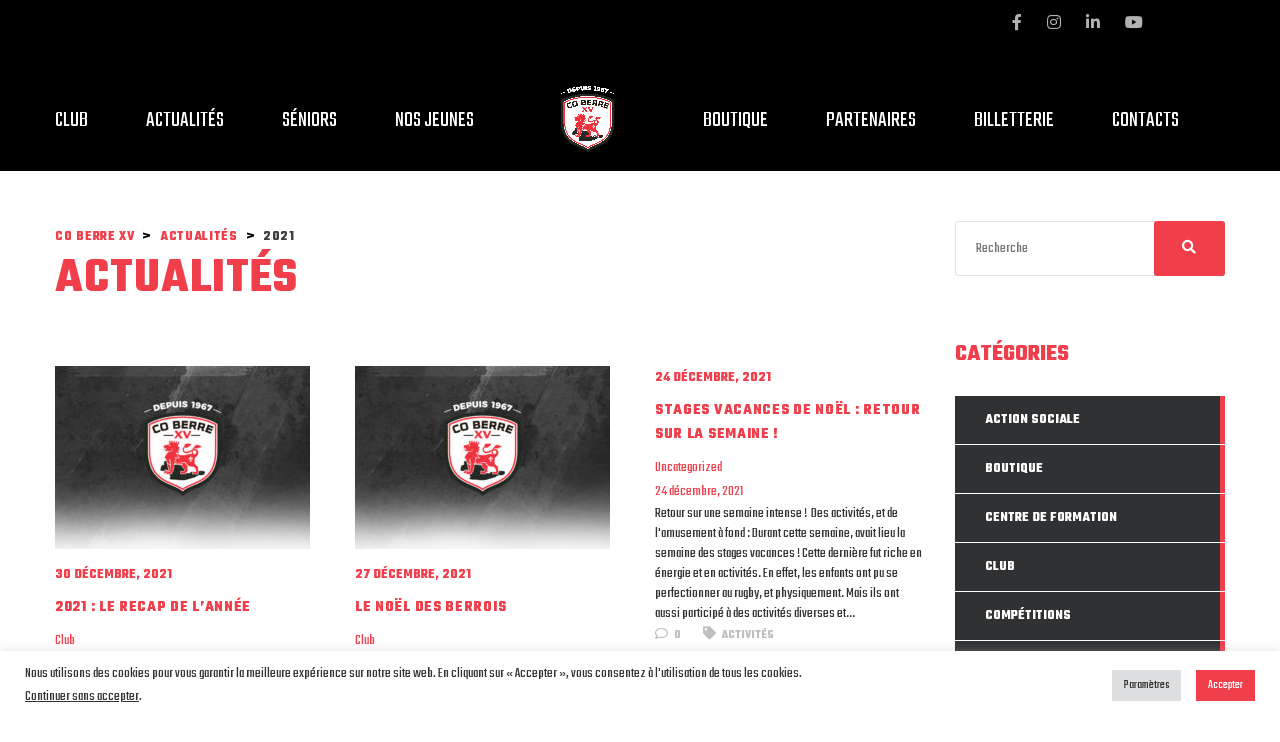

--- FILE ---
content_type: text/html; charset=UTF-8
request_url: https://coberrexv.fr/2021/
body_size: 32060
content:
<!DOCTYPE html>
<html lang="fr-FR" class="no-js">
<head>
    <meta name="format-detection" content="telephone=no">
    <meta charset="UTF-8">
    <meta name="viewport" content="width=device-width, initial-scale=1">
    <link rel="profile" href="http://gmpg.org/xfn/11">
    <link rel="pingback" href="https://coberrexv.fr/xmlrpc.php">
    <title>2021 &#8211; CO BERRE XV</title>
<meta name='robots' content='max-image-preview:large' />

<!-- Google Tag Manager for WordPress by gtm4wp.com -->
<script data-cfasync="false" data-pagespeed-no-defer>
	var gtm4wp_datalayer_name = "dataLayer";
	var dataLayer = dataLayer || [];

	const gtm4wp_scrollerscript_debugmode         = false;
	const gtm4wp_scrollerscript_callbacktime      = 100;
	const gtm4wp_scrollerscript_readerlocation    = 150;
	const gtm4wp_scrollerscript_contentelementid  = "content";
	const gtm4wp_scrollerscript_scannertime       = 60;
</script>
<!-- End Google Tag Manager for WordPress by gtm4wp.com --><link rel='dns-prefetch' href='//maps.googleapis.com' />
<link rel='dns-prefetch' href='//static.addtoany.com' />
<link rel='dns-prefetch' href='//fonts.googleapis.com' />
<link rel="alternate" type="application/rss+xml" title="CO BERRE XV &raquo; Flux" href="https://coberrexv.fr/feed/" />
<link rel="alternate" type="application/rss+xml" title="CO BERRE XV &raquo; Flux des commentaires" href="https://coberrexv.fr/comments/feed/" />
<script type="text/javascript">
/* <![CDATA[ */
window._wpemojiSettings = {"baseUrl":"https:\/\/s.w.org\/images\/core\/emoji\/15.0.3\/72x72\/","ext":".png","svgUrl":"https:\/\/s.w.org\/images\/core\/emoji\/15.0.3\/svg\/","svgExt":".svg","source":{"concatemoji":"https:\/\/coberrexv.fr\/wp-includes\/js\/wp-emoji-release.min.js?ver=6.6.4"}};
/*! This file is auto-generated */
!function(i,n){var o,s,e;function c(e){try{var t={supportTests:e,timestamp:(new Date).valueOf()};sessionStorage.setItem(o,JSON.stringify(t))}catch(e){}}function p(e,t,n){e.clearRect(0,0,e.canvas.width,e.canvas.height),e.fillText(t,0,0);var t=new Uint32Array(e.getImageData(0,0,e.canvas.width,e.canvas.height).data),r=(e.clearRect(0,0,e.canvas.width,e.canvas.height),e.fillText(n,0,0),new Uint32Array(e.getImageData(0,0,e.canvas.width,e.canvas.height).data));return t.every(function(e,t){return e===r[t]})}function u(e,t,n){switch(t){case"flag":return n(e,"\ud83c\udff3\ufe0f\u200d\u26a7\ufe0f","\ud83c\udff3\ufe0f\u200b\u26a7\ufe0f")?!1:!n(e,"\ud83c\uddfa\ud83c\uddf3","\ud83c\uddfa\u200b\ud83c\uddf3")&&!n(e,"\ud83c\udff4\udb40\udc67\udb40\udc62\udb40\udc65\udb40\udc6e\udb40\udc67\udb40\udc7f","\ud83c\udff4\u200b\udb40\udc67\u200b\udb40\udc62\u200b\udb40\udc65\u200b\udb40\udc6e\u200b\udb40\udc67\u200b\udb40\udc7f");case"emoji":return!n(e,"\ud83d\udc26\u200d\u2b1b","\ud83d\udc26\u200b\u2b1b")}return!1}function f(e,t,n){var r="undefined"!=typeof WorkerGlobalScope&&self instanceof WorkerGlobalScope?new OffscreenCanvas(300,150):i.createElement("canvas"),a=r.getContext("2d",{willReadFrequently:!0}),o=(a.textBaseline="top",a.font="600 32px Arial",{});return e.forEach(function(e){o[e]=t(a,e,n)}),o}function t(e){var t=i.createElement("script");t.src=e,t.defer=!0,i.head.appendChild(t)}"undefined"!=typeof Promise&&(o="wpEmojiSettingsSupports",s=["flag","emoji"],n.supports={everything:!0,everythingExceptFlag:!0},e=new Promise(function(e){i.addEventListener("DOMContentLoaded",e,{once:!0})}),new Promise(function(t){var n=function(){try{var e=JSON.parse(sessionStorage.getItem(o));if("object"==typeof e&&"number"==typeof e.timestamp&&(new Date).valueOf()<e.timestamp+604800&&"object"==typeof e.supportTests)return e.supportTests}catch(e){}return null}();if(!n){if("undefined"!=typeof Worker&&"undefined"!=typeof OffscreenCanvas&&"undefined"!=typeof URL&&URL.createObjectURL&&"undefined"!=typeof Blob)try{var e="postMessage("+f.toString()+"("+[JSON.stringify(s),u.toString(),p.toString()].join(",")+"));",r=new Blob([e],{type:"text/javascript"}),a=new Worker(URL.createObjectURL(r),{name:"wpTestEmojiSupports"});return void(a.onmessage=function(e){c(n=e.data),a.terminate(),t(n)})}catch(e){}c(n=f(s,u,p))}t(n)}).then(function(e){for(var t in e)n.supports[t]=e[t],n.supports.everything=n.supports.everything&&n.supports[t],"flag"!==t&&(n.supports.everythingExceptFlag=n.supports.everythingExceptFlag&&n.supports[t]);n.supports.everythingExceptFlag=n.supports.everythingExceptFlag&&!n.supports.flag,n.DOMReady=!1,n.readyCallback=function(){n.DOMReady=!0}}).then(function(){return e}).then(function(){var e;n.supports.everything||(n.readyCallback(),(e=n.source||{}).concatemoji?t(e.concatemoji):e.wpemoji&&e.twemoji&&(t(e.twemoji),t(e.wpemoji)))}))}((window,document),window._wpemojiSettings);
/* ]]> */
</script>
<link rel='stylesheet' id='sbi_styles-css' href='https://coberrexv.fr/wp-content/plugins/instagram-feed/css/sbi-styles.min.css?ver=6.10.0' type='text/css' media='all' />
<link rel='stylesheet' id='boostrap-css' href='https://coberrexv.fr/wp-content/themes/splash/assets/css/bootstrap.min.css?ver=4.2' type='text/css' media='all' />
<link rel='stylesheet' id='select2-css' href='https://coberrexv.fr/wp-content/themes/splash/assets/css/select2.min.css?ver=4.2' type='text/css' media='all' />
<link rel='stylesheet' id='owl-carousel-css' href='https://coberrexv.fr/wp-content/themes/splash/assets/css/owl.carousel.css?ver=4.2' type='text/css' media='all' />
<link rel='stylesheet' id='stm-font-awesome-css' href='https://coberrexv.fr/wp-content/themes/splash/assets/css/font-awesome.min.css?ver=4.2' type='text/css' media='all' />
<link rel='stylesheet' id='vc_font_awesome_5_shims-css' href='https://coberrexv.fr/wp-content/plugins/js_composer/assets/lib/bower/font-awesome/css/v4-shims.min.css?ver=6.1' type='text/css' media='all' />
<link rel='stylesheet' id='vc_font_awesome_5-css' href='https://coberrexv.fr/wp-content/plugins/js_composer/assets/lib/bower/font-awesome/css/all.min.css?ver=6.1' type='text/css' media='all' />
<link rel='stylesheet' id='fancybox-css' href='https://coberrexv.fr/wp-content/themes/splash/assets/css/jquery.fancybox.css?ver=4.2' type='text/css' media='all' />
<link rel='stylesheet' id='lightbox-css' href='https://coberrexv.fr/wp-content/themes/splash/assets/css/lightbox.css?ver=4.2' type='text/css' media='all' />
<link rel='stylesheet' id='stm-theme-animate-css' href='https://coberrexv.fr/wp-content/themes/splash/assets/css/animate.css?ver=4.2' type='text/css' media='all' />
<link rel='stylesheet' id='stm-theme-icons-css' href='https://coberrexv.fr/wp-content/themes/splash/assets/css/splash-icons.css?ver=4.2' type='text/css' media='all' />
<link rel='stylesheet' id='stm-skin-custom-css' href='https://coberrexv.fr/wp-content/uploads/stm_uploads/skin-custom.css?t=1769076627&#038;ver=4.2' type='text/css' media='all' />
<link rel='stylesheet' id='stm-skin-custom-layout-css' href='https://coberrexv.fr/wp-content/uploads/stm_uploads/skin-custom-layout.css?t=1769076627&#038;ver=4.2' type='text/css' media='all' />
<link rel='stylesheet' id='stm-theme-default-styles-css' href='https://coberrexv.fr/wp-content/themes/splash/style.css?ver=4.2' type='text/css' media='all' />
<style id='stm-theme-default-styles-inline-css' type='text/css'>
.partners { color: #ffffff !important; } .white-title { color: #000 !important; } .stm-next-match .stm-next-match-units .stm-next-match-unit .stm-next-match-main-meta { background-color: #fff; border-top: solid 4px #f03e4a !important; } .stm-next-match-info-wrapp { background-color: #eeeeee !important; } .stm-next-match-info { color: #000 !important; font-size: 18px !important; text-transform: uppercase !important; } .stm-next-match-preview { background-color: #f03e4a !important; } .stm_af_latest_results_wrapper .stm-latest-results-units .stmPointsWrapp .stmPointLose { background: #000000 !important; } .stmPointWin { font-weight: 400 !important; font-size: 48px !important; } .stmPointLose { font-weight: 400 !important; font-size: 48px !important; } .splashAmericanFootball .stm-single-league .sp-table-wrapper .dataTables_wrapper tbody tr.odd { background: #eeeeee !important; text-color: #000 !important; } .splashAmericanFootball .stm-single-league .sp-table-wrapper .dataTables_wrapper tbody tr.even { background: #ffffff !important; } .stm-player-statistic-football .stm-player-statistic-unit .stm-single-player-vc_stats .stm-statistic-meta .stm-metric-wrapp .stm-metric tr.odd td { background: #000 !important; text-color: #fff !important; } .stm-post__slider .stm-post__slides .stm-slide .stm-post__slider__image:after { background: #000 !important; } .stm-post__slider .stm-post__slides .stm-slide .stm-post__slider__image:before { background-color: #ffffff !important; } .splashAmericanFootball .button { background: #f03e4a !important; font-weight: 500 !important; } .stm-player-statistic-football .stm-player-statistic-unit .stm-single-player-vc_stats .stm-statistic-meta .stm-metric-wrapp .stm-metric tr.even td { background: #eeeeee !important; text-color: #000 !important; } .stm-next-match .stm-next-match-units .stm-next-match-unit .stm-next-match-main-meta .stm-next-match-opponents-units .stm-next-match-opponents .stm-command-vs span { font-family: Teko !important; font-size: 32px !important; background: #000000 !important; } .stm-next-match-units .stm-next-match-unit .stm-next-match-opponents .stm-command .stm-command-title h4 { color: #000 !important; } .splashAmericanFootball .stm-media-tabs .stm-title-left h2 { color: #f03e4a !important; } .stm-news-grid .tab-content .tab-pane .stm-latest-news-wrapp .stm-latest-news-single .stm-news-data-wrapp .date { line-height: 18px !important; } .stm-next-match .stm-next-match-header .stm-next-match-upcoming { font-family: Teko !important; } .spe1 { color: #000 !important; } .spe2 { color: #fff !important; font-size: 60px !important; } .vc_btn3.vc_btn3-color-white, .vc_btn3.vc_btn3-color-white.vc_btn3-style-flat { color: #fff !important; background-color: #fff !important; } .stm-player-statistic-football .stm-player-statistic-unit .stm-single-player-vc_stats .stm-statistic-meta .player-meta-name_number heading-font { text-transform: uppercase !important; } .stm-footer-image { display: none; } #main { padding-bottom: 0px !important; } .splashAmericanFootball .stm-products-carousel-unit-wrapper .stm-products-carousel-unit .stm-products-carousel-init .stm-single-product-carousel a .stm-product-meta .title { font-size: 26px !important; color: # !important; text-transform: uppercase !important; } .splashAmericanFootball .stm-products-carousel-unit-wrapper .stm-products-carousel-unit .stm-products-carousel-init .stm-single-product-carousel a .stm-product-meta .price { font-size: 22px !important; } .splashAmericanFootball .stm-media-tabs .stm-media-tabs-nav ul li a { font-weight: 500; color: #000000 !important; } .splashAmericanFootball .stm-media-tabs .stm-media-tabs-nav ul li a span { color: #000; } .splashAmericanFootball .stm-single-league .sp-table-wrapper .dataTables_wrapper tbody tr td a { color: #000 !important; } .splashAmericanFootball .stm-single-league .sp-table-wrapper .dataTables_wrapper tbody tr td { font-weight: 500; font-size: 18px; color: #000 !important; } .splashAmericanFootball .stm-single-league .sp-table-wrapper .dataTables_wrapper thead tr th { color: #000 !important; font-weight: 500; } .stm-post__slider .stm-post__slides .stm-slide .stm-post__slider__data .stm-slide__title { font-size: 80px !important; line-height: 65px !important; color: #fff !important; font-style: normal !important; text-transform: uppercase; margin-bottom: 30px; margin-top: 30px; } .stm-post__slider .stm-post__slides .stm-slide .stm-post__slider__data .stm-slide__excerpt { font-size: 22px !important; color: #fff !important; max-width: 400px !important; font-weight: 400px !important; } .stm-post__slider .stm-post__slides .stm-slide .stm-post__slider__data .stm-slide__link { color: #fff !important; font-weight: 700; font-style: normal !important; text-transform: uppercase; padding: 16px 27px 15px; background-color: #f !important; margin-bottom: 200px; } .stm-header .stm-main-menu .stm-main-menu-unit .header-menu > li a { -webkit-font-smoothing: antialiased; font-weight: 400 !important; -moz-osx-font-smoothing: grayscale; font-size: 22px !important; } .stm-post__slider .stm-post__slides .stm-slide .stm-post__slider__data .stm-slide__category { font-size: 22px !important; text-transform: uppercase !important; background-color: transparent !important; display: inline-block; line-height: 20px; padding: 0 6px; margin-bottom: 15px; color: #fff; } .stm-post__slider .stm-post__slider__nav { display: none !important; } .splashAmericanFootball .footer-widgets-wrapper .stm-cols-3 aside .widget-wrapper .widget-title h6 { font-size: 32px !important; } .vc_btn3.vc_btn3-color-black.vc_btn3-style-outline { font-weight: 500 !important; font-size: 18px; } .splashAmericanFootball .footer-widgets-wrapper .stm-cols-3 .widget_nav_menu ul li a { font-size: 18px !important ; text-transform: uppercase ; } .splashAmericanFootball aside.widget .widget-title h6, .splashAmericanFootball aside.widget .widget-title h4, .splashAmericanFootball aside.widget .widget-title h3, .splashAmericanFootball aside.widget .widget_title h6, .splashAmericanFootball aside.widget .widget_title h4, .splashAmericanFootball aside.widget .widget_title h3 { color: #fff !important; } .splashAmericanFootball .sp_event .stm-single-sp_event .sp-section-content table thead tr th { color: #fff !important; } .splashAmericanFootball .stm-sportspress-sidebar .widget_sp_event_calendar .sp-template-event-calendar .sp-calendar-wrapper .sp-event-calendar thead tr th { color: #fff !important; } .splashAmericanFootball .stm-single-sp_table-league .sp-template-league-table table thead th { color: #ffffff !important; font-weight: 500 !important; } /** LK Interactive **/ .stm-one-event-wrapper > .stm_af_latest_results_wrapper h3, .stm-one-event-wrapper > .stm_af_latest_results_wrapper .stm-custom-row span, .stm-one-event-wrapper > .stm_af_latest_results_wrapper .stm-latest-result-team a, .stm-next-match .stm-next-match-units .stm-next-match-info .brown, .stm-next-match .stm-next-match-units .stm-next-match-unit .stm-next-match-main-meta .stm-next-match-opponents-units .stm-next-match-opponents .stm-command .stm-command-title h5, .stm-news-grid.stm-media-tabs .tab-content .stm-latest-news-wrapp .stm-latest-news-single .title.heading-font a, .stm-statistic-meta .player-meta-name_number .title a, .stm-statistic-meta .stm-custom-row .number_position_wrapp .number, .stm-statistic-meta .stm-custom-row .number_position_wrapp .position, .stm-player-statistic-football .stm-player-statistic-unit .stm-single-player-vc_stats .stm-statistic-meta .stm-metric-wrapp .stm-metric tr.even td .stm-metric-data, .stm-player-statistic-football .stm-player-statistic-unit .stm-single-player-vc_stats .stm-statistic-meta .stm-metric-wrapp .stm-metric tr.even td .stm-metric-title{ color: black !important; } .stm-one-event-wrapper > .stm_af_latest_results_wrapper .stm-custom-row .stm-mobile-hide, .stm-one-event-wrapper > .stm_af_latest_results_wrapper .stm-custom-row .stmPointsWrapp > div:nth-child(2), .stm-one-event-wrapper > .stm_af_latest_results_wrapper .stm-custom-row .stm-team-logo-left, .stm-one-event-wrapper > .stm_af_latest_results_wrapper .stm-custom-row .stm-team-logo-right, .stm-media-tabs .stm-player-statistic-unit .stm-custom-row .col-43 { display: none !important; } .stm-one-event-wrapper > .stm_af_latest_results_wrapper .stm-custom-row .stmLeftHelmsWrapp { text-align:right; } .stm-next-match .stm-next-match-header h3.stm-next-match-title, .splashAmericanFootball .stm-single-league .stm-single-league-title_box h3 { color: white !important; } .splashAmericanFootball .stm-single-league .sp-table-wrapper .dataTables_wrapper .sp-league-table > thead > tr > th { background-color: white !important; color: #f03e4a !important; } .splashAmericanFootball .stm-media-tabs .stm-media-tabs-nav ul li.active a span { color: black !important; } .black-button > .vc_general.vc_btn3-style-outline { color: black !important; border-color: black !important; } .black-button > .vc_general.vc_btn3-style-outline:hover { background-color: black !important; border-color: black !important; color: white !important; } .splashAmericanFootball .footer-widgets-wrapper .stm-cols-3 .widget_contacts table tr td .icon { color: #f03e4a !important; font-size: 16px !important; line-height:18px !important; } .splashAmericanFootball .footer-widgets-wrapper .stm-cols-3 .widget_contacts table tr td .text, .splashAmericanFootball .widget_text .textwidget p { color: white !important; font-size: 16px; line-height: 18px; font-family: "Open Sans" !important; } #footer-main form > p { display:flex; } #footer-main form > p input[type="email"]{ background-color: white; border: none; border-radius: 0px; } #stm-footer-bottom .footer-bottom-left-text { color: white !important; font-size: 16px; line-height: 18px; font-family: "Open Sans"; } .stm-media-tabs .stm-player-statistic-unit .stm-single-player-vc_stats .player-meta-name_number .title a { text-transform: uppercase !important; } @media screen and (max-width: 1100px){ .splashAmericanFootball .stm_af_latest_results_wrapper .stm-latest-results-units .stmPointsWrapp .stmPointWin, .splashAmericanFootball .stm_af_latest_results_wrapper .stm-latest-results-units .stmPointsWrapp .stmPointLose, .splashAmericanFootball .stm_af_latest_results_wrapper .stm-latest-results-units .teamNameLeftWrapper .stm-latest-result-team a, .splashAmericanFootball .stm_af_latest_results_wrapper .stm-latest-results-units .teamNameRightWrapper .stm-latest-result-team a, .splashAmericanFootball .stm_af_latest_results_wrapper .stm-latest-results-units .teamNameLeftWrapper .teamHome, .splashAmericanFootball .stm_af_latest_results_wrapper .stm-latest-results-units .teamNameRightWrapper .teamHome { font-family: "Teko" !important; } } @media screen and (max-width: 768px){ .stm-one-event-wrapper > .stm_af_latest_results_wrapper .stm-custom-row .stm-team-logo-left, .stm-one-event-wrapper > .stm_af_latest_results_wrapper .stm-custom-row .stm-team-logo-right { display: block !important; } } 
</style>
<style id='wp-emoji-styles-inline-css' type='text/css'>

	img.wp-smiley, img.emoji {
		display: inline !important;
		border: none !important;
		box-shadow: none !important;
		height: 1em !important;
		width: 1em !important;
		margin: 0 0.07em !important;
		vertical-align: -0.1em !important;
		background: none !important;
		padding: 0 !important;
	}
</style>
<link rel='stylesheet' id='wp-block-library-css' href='https://coberrexv.fr/wp-includes/css/dist/block-library/style.min.css?ver=6.6.4' type='text/css' media='all' />
<style id='classic-theme-styles-inline-css' type='text/css'>
/*! This file is auto-generated */
.wp-block-button__link{color:#fff;background-color:#32373c;border-radius:9999px;box-shadow:none;text-decoration:none;padding:calc(.667em + 2px) calc(1.333em + 2px);font-size:1.125em}.wp-block-file__button{background:#32373c;color:#fff;text-decoration:none}
</style>
<style id='global-styles-inline-css' type='text/css'>
:root{--wp--preset--aspect-ratio--square: 1;--wp--preset--aspect-ratio--4-3: 4/3;--wp--preset--aspect-ratio--3-4: 3/4;--wp--preset--aspect-ratio--3-2: 3/2;--wp--preset--aspect-ratio--2-3: 2/3;--wp--preset--aspect-ratio--16-9: 16/9;--wp--preset--aspect-ratio--9-16: 9/16;--wp--preset--color--black: #000000;--wp--preset--color--cyan-bluish-gray: #abb8c3;--wp--preset--color--white: #ffffff;--wp--preset--color--pale-pink: #f78da7;--wp--preset--color--vivid-red: #cf2e2e;--wp--preset--color--luminous-vivid-orange: #ff6900;--wp--preset--color--luminous-vivid-amber: #fcb900;--wp--preset--color--light-green-cyan: #7bdcb5;--wp--preset--color--vivid-green-cyan: #00d084;--wp--preset--color--pale-cyan-blue: #8ed1fc;--wp--preset--color--vivid-cyan-blue: #0693e3;--wp--preset--color--vivid-purple: #9b51e0;--wp--preset--gradient--vivid-cyan-blue-to-vivid-purple: linear-gradient(135deg,rgba(6,147,227,1) 0%,rgb(155,81,224) 100%);--wp--preset--gradient--light-green-cyan-to-vivid-green-cyan: linear-gradient(135deg,rgb(122,220,180) 0%,rgb(0,208,130) 100%);--wp--preset--gradient--luminous-vivid-amber-to-luminous-vivid-orange: linear-gradient(135deg,rgba(252,185,0,1) 0%,rgba(255,105,0,1) 100%);--wp--preset--gradient--luminous-vivid-orange-to-vivid-red: linear-gradient(135deg,rgba(255,105,0,1) 0%,rgb(207,46,46) 100%);--wp--preset--gradient--very-light-gray-to-cyan-bluish-gray: linear-gradient(135deg,rgb(238,238,238) 0%,rgb(169,184,195) 100%);--wp--preset--gradient--cool-to-warm-spectrum: linear-gradient(135deg,rgb(74,234,220) 0%,rgb(151,120,209) 20%,rgb(207,42,186) 40%,rgb(238,44,130) 60%,rgb(251,105,98) 80%,rgb(254,248,76) 100%);--wp--preset--gradient--blush-light-purple: linear-gradient(135deg,rgb(255,206,236) 0%,rgb(152,150,240) 100%);--wp--preset--gradient--blush-bordeaux: linear-gradient(135deg,rgb(254,205,165) 0%,rgb(254,45,45) 50%,rgb(107,0,62) 100%);--wp--preset--gradient--luminous-dusk: linear-gradient(135deg,rgb(255,203,112) 0%,rgb(199,81,192) 50%,rgb(65,88,208) 100%);--wp--preset--gradient--pale-ocean: linear-gradient(135deg,rgb(255,245,203) 0%,rgb(182,227,212) 50%,rgb(51,167,181) 100%);--wp--preset--gradient--electric-grass: linear-gradient(135deg,rgb(202,248,128) 0%,rgb(113,206,126) 100%);--wp--preset--gradient--midnight: linear-gradient(135deg,rgb(2,3,129) 0%,rgb(40,116,252) 100%);--wp--preset--font-size--small: 13px;--wp--preset--font-size--medium: 20px;--wp--preset--font-size--large: 36px;--wp--preset--font-size--x-large: 42px;--wp--preset--spacing--20: 0.44rem;--wp--preset--spacing--30: 0.67rem;--wp--preset--spacing--40: 1rem;--wp--preset--spacing--50: 1.5rem;--wp--preset--spacing--60: 2.25rem;--wp--preset--spacing--70: 3.38rem;--wp--preset--spacing--80: 5.06rem;--wp--preset--shadow--natural: 6px 6px 9px rgba(0, 0, 0, 0.2);--wp--preset--shadow--deep: 12px 12px 50px rgba(0, 0, 0, 0.4);--wp--preset--shadow--sharp: 6px 6px 0px rgba(0, 0, 0, 0.2);--wp--preset--shadow--outlined: 6px 6px 0px -3px rgba(255, 255, 255, 1), 6px 6px rgba(0, 0, 0, 1);--wp--preset--shadow--crisp: 6px 6px 0px rgba(0, 0, 0, 1);}:where(.is-layout-flex){gap: 0.5em;}:where(.is-layout-grid){gap: 0.5em;}body .is-layout-flex{display: flex;}.is-layout-flex{flex-wrap: wrap;align-items: center;}.is-layout-flex > :is(*, div){margin: 0;}body .is-layout-grid{display: grid;}.is-layout-grid > :is(*, div){margin: 0;}:where(.wp-block-columns.is-layout-flex){gap: 2em;}:where(.wp-block-columns.is-layout-grid){gap: 2em;}:where(.wp-block-post-template.is-layout-flex){gap: 1.25em;}:where(.wp-block-post-template.is-layout-grid){gap: 1.25em;}.has-black-color{color: var(--wp--preset--color--black) !important;}.has-cyan-bluish-gray-color{color: var(--wp--preset--color--cyan-bluish-gray) !important;}.has-white-color{color: var(--wp--preset--color--white) !important;}.has-pale-pink-color{color: var(--wp--preset--color--pale-pink) !important;}.has-vivid-red-color{color: var(--wp--preset--color--vivid-red) !important;}.has-luminous-vivid-orange-color{color: var(--wp--preset--color--luminous-vivid-orange) !important;}.has-luminous-vivid-amber-color{color: var(--wp--preset--color--luminous-vivid-amber) !important;}.has-light-green-cyan-color{color: var(--wp--preset--color--light-green-cyan) !important;}.has-vivid-green-cyan-color{color: var(--wp--preset--color--vivid-green-cyan) !important;}.has-pale-cyan-blue-color{color: var(--wp--preset--color--pale-cyan-blue) !important;}.has-vivid-cyan-blue-color{color: var(--wp--preset--color--vivid-cyan-blue) !important;}.has-vivid-purple-color{color: var(--wp--preset--color--vivid-purple) !important;}.has-black-background-color{background-color: var(--wp--preset--color--black) !important;}.has-cyan-bluish-gray-background-color{background-color: var(--wp--preset--color--cyan-bluish-gray) !important;}.has-white-background-color{background-color: var(--wp--preset--color--white) !important;}.has-pale-pink-background-color{background-color: var(--wp--preset--color--pale-pink) !important;}.has-vivid-red-background-color{background-color: var(--wp--preset--color--vivid-red) !important;}.has-luminous-vivid-orange-background-color{background-color: var(--wp--preset--color--luminous-vivid-orange) !important;}.has-luminous-vivid-amber-background-color{background-color: var(--wp--preset--color--luminous-vivid-amber) !important;}.has-light-green-cyan-background-color{background-color: var(--wp--preset--color--light-green-cyan) !important;}.has-vivid-green-cyan-background-color{background-color: var(--wp--preset--color--vivid-green-cyan) !important;}.has-pale-cyan-blue-background-color{background-color: var(--wp--preset--color--pale-cyan-blue) !important;}.has-vivid-cyan-blue-background-color{background-color: var(--wp--preset--color--vivid-cyan-blue) !important;}.has-vivid-purple-background-color{background-color: var(--wp--preset--color--vivid-purple) !important;}.has-black-border-color{border-color: var(--wp--preset--color--black) !important;}.has-cyan-bluish-gray-border-color{border-color: var(--wp--preset--color--cyan-bluish-gray) !important;}.has-white-border-color{border-color: var(--wp--preset--color--white) !important;}.has-pale-pink-border-color{border-color: var(--wp--preset--color--pale-pink) !important;}.has-vivid-red-border-color{border-color: var(--wp--preset--color--vivid-red) !important;}.has-luminous-vivid-orange-border-color{border-color: var(--wp--preset--color--luminous-vivid-orange) !important;}.has-luminous-vivid-amber-border-color{border-color: var(--wp--preset--color--luminous-vivid-amber) !important;}.has-light-green-cyan-border-color{border-color: var(--wp--preset--color--light-green-cyan) !important;}.has-vivid-green-cyan-border-color{border-color: var(--wp--preset--color--vivid-green-cyan) !important;}.has-pale-cyan-blue-border-color{border-color: var(--wp--preset--color--pale-cyan-blue) !important;}.has-vivid-cyan-blue-border-color{border-color: var(--wp--preset--color--vivid-cyan-blue) !important;}.has-vivid-purple-border-color{border-color: var(--wp--preset--color--vivid-purple) !important;}.has-vivid-cyan-blue-to-vivid-purple-gradient-background{background: var(--wp--preset--gradient--vivid-cyan-blue-to-vivid-purple) !important;}.has-light-green-cyan-to-vivid-green-cyan-gradient-background{background: var(--wp--preset--gradient--light-green-cyan-to-vivid-green-cyan) !important;}.has-luminous-vivid-amber-to-luminous-vivid-orange-gradient-background{background: var(--wp--preset--gradient--luminous-vivid-amber-to-luminous-vivid-orange) !important;}.has-luminous-vivid-orange-to-vivid-red-gradient-background{background: var(--wp--preset--gradient--luminous-vivid-orange-to-vivid-red) !important;}.has-very-light-gray-to-cyan-bluish-gray-gradient-background{background: var(--wp--preset--gradient--very-light-gray-to-cyan-bluish-gray) !important;}.has-cool-to-warm-spectrum-gradient-background{background: var(--wp--preset--gradient--cool-to-warm-spectrum) !important;}.has-blush-light-purple-gradient-background{background: var(--wp--preset--gradient--blush-light-purple) !important;}.has-blush-bordeaux-gradient-background{background: var(--wp--preset--gradient--blush-bordeaux) !important;}.has-luminous-dusk-gradient-background{background: var(--wp--preset--gradient--luminous-dusk) !important;}.has-pale-ocean-gradient-background{background: var(--wp--preset--gradient--pale-ocean) !important;}.has-electric-grass-gradient-background{background: var(--wp--preset--gradient--electric-grass) !important;}.has-midnight-gradient-background{background: var(--wp--preset--gradient--midnight) !important;}.has-small-font-size{font-size: var(--wp--preset--font-size--small) !important;}.has-medium-font-size{font-size: var(--wp--preset--font-size--medium) !important;}.has-large-font-size{font-size: var(--wp--preset--font-size--large) !important;}.has-x-large-font-size{font-size: var(--wp--preset--font-size--x-large) !important;}
:where(.wp-block-post-template.is-layout-flex){gap: 1.25em;}:where(.wp-block-post-template.is-layout-grid){gap: 1.25em;}
:where(.wp-block-columns.is-layout-flex){gap: 2em;}:where(.wp-block-columns.is-layout-grid){gap: 2em;}
:root :where(.wp-block-pullquote){font-size: 1.5em;line-height: 1.6;}
</style>
<link rel='stylesheet' id='contact-form-7-css' href='https://coberrexv.fr/wp-content/plugins/contact-form-7/includes/css/styles.css?ver=6.0.6' type='text/css' media='all' />
<link rel='stylesheet' id='cookie-law-info-css' href='https://coberrexv.fr/wp-content/plugins/cookie-law-info/legacy/public/css/cookie-law-info-public.css?ver=3.3.9.1' type='text/css' media='all' />
<link rel='stylesheet' id='cookie-law-info-gdpr-css' href='https://coberrexv.fr/wp-content/plugins/cookie-law-info/legacy/public/css/cookie-law-info-gdpr.css?ver=3.3.9.1' type='text/css' media='all' />
<link rel='stylesheet' id='dashicons-css' href='https://coberrexv.fr/wp-includes/css/dashicons.min.css?ver=6.6.4' type='text/css' media='all' />
<link rel='stylesheet' id='sportspress-general-css' href='//coberrexv.fr/wp-content/plugins/sportspress/assets/css/sportspress.css?ver=2.7.24' type='text/css' media='all' />
<link rel='stylesheet' id='sportspress-icons-css' href='//coberrexv.fr/wp-content/plugins/sportspress/assets/css/icons.css?ver=2.7' type='text/css' media='all' />
<link rel='stylesheet' id='stm_megamenu-css' href='https://coberrexv.fr/wp-content/themes/splash/includes/megamenu/assets/css/megamenu.css?ver=6.6.4' type='text/css' media='all' />
<link rel='stylesheet' id='js_composer_front-css' href='https://coberrexv.fr/wp-content/plugins/js_composer/assets/css/js_composer.min.css?ver=6.1' type='text/css' media='all' />
<link rel='stylesheet' id='addtoany-css' href='https://coberrexv.fr/wp-content/plugins/add-to-any/addtoany.min.css?ver=1.16' type='text/css' media='all' />
<link rel='stylesheet' id='stm-google-fonts-css' href='//fonts.googleapis.com/css?family=Teko%3Aregular%2C700%2C300%2C400%2C500%2C600&#038;ver=4.2' type='text/css' media='all' />
<style type="text/css"></style><script type="text/javascript" src="https://coberrexv.fr/wp-includes/js/jquery/jquery.min.js?ver=3.7.1" id="jquery-core-js"></script>
<script type="text/javascript" src="https://coberrexv.fr/wp-includes/js/jquery/jquery-migrate.min.js?ver=3.4.1" id="jquery-migrate-js"></script>
<script type="text/javascript" id="addtoany-core-js-before">
/* <![CDATA[ */
window.a2a_config=window.a2a_config||{};a2a_config.callbacks=[];a2a_config.overlays=[];a2a_config.templates={};a2a_localize = {
	Share: "Partager",
	Save: "Enregistrer",
	Subscribe: "S'abonner",
	Email: "E-mail",
	Bookmark: "Marque-page",
	ShowAll: "Montrer tout",
	ShowLess: "Montrer moins",
	FindServices: "Trouver des service(s)",
	FindAnyServiceToAddTo: "Trouver instantan&eacute;ment des services &agrave; ajouter &agrave;",
	PoweredBy: "Propuls&eacute; par",
	ShareViaEmail: "Partager par e-mail",
	SubscribeViaEmail: "S’abonner par e-mail",
	BookmarkInYourBrowser: "Ajouter un signet dans votre navigateur",
	BookmarkInstructions: "Appuyez sur Ctrl+D ou \u2318+D pour mettre cette page en signet",
	AddToYourFavorites: "Ajouter &agrave; vos favoris",
	SendFromWebOrProgram: "Envoyer depuis n’importe quelle adresse e-mail ou logiciel e-mail",
	EmailProgram: "Programme d’e-mail",
	More: "Plus&#8230;",
	ThanksForSharing: "Merci de partager !",
	ThanksForFollowing: "Merci de nous suivre !"
};
/* ]]> */
</script>
<script type="text/javascript" defer src="https://static.addtoany.com/menu/page.js" id="addtoany-core-js"></script>
<script type="text/javascript" defer src="https://coberrexv.fr/wp-content/plugins/add-to-any/addtoany.min.js?ver=1.1" id="addtoany-jquery-js"></script>
<script type="text/javascript" id="cookie-law-info-js-extra">
/* <![CDATA[ */
var Cli_Data = {"nn_cookie_ids":[],"cookielist":[],"non_necessary_cookies":[],"ccpaEnabled":"1","ccpaRegionBased":"","ccpaBarEnabled":"","strictlyEnabled":["necessary","obligatoire"],"ccpaType":"ccpa_gdpr","js_blocking":"1","custom_integration":"","triggerDomRefresh":"","secure_cookies":""};
var cli_cookiebar_settings = {"animate_speed_hide":"500","animate_speed_show":"500","background":"#FFF","border":"#b1a6a6c2","border_on":"","button_1_button_colour":"#f03e4a","button_1_button_hover":"#c0323b","button_1_link_colour":"#fff","button_1_as_button":"1","button_1_new_win":"","button_2_button_colour":"#333","button_2_button_hover":"#292929","button_2_link_colour":"#444","button_2_as_button":"","button_2_hidebar":"","button_3_button_colour":"#dedfe0","button_3_button_hover":"#b2b2b3","button_3_link_colour":"#333333","button_3_as_button":"1","button_3_new_win":"","button_4_button_colour":"#dedfe0","button_4_button_hover":"#b2b2b3","button_4_link_colour":"#333333","button_4_as_button":"1","button_7_button_colour":"#f03e4a","button_7_button_hover":"#c0323b","button_7_link_colour":"#fff","button_7_as_button":"1","button_7_new_win":"","font_family":"inherit","header_fix":"","notify_animate_hide":"1","notify_animate_show":"","notify_div_id":"#cookie-law-info-bar","notify_position_horizontal":"right","notify_position_vertical":"bottom","scroll_close":"","scroll_close_reload":"","accept_close_reload":"","reject_close_reload":"","showagain_tab":"","showagain_background":"#fff","showagain_border":"#000","showagain_div_id":"#cookie-law-info-again","showagain_x_position":"100px","text":"#333333","show_once_yn":"","show_once":"10000","logging_on":"","as_popup":"","popup_overlay":"1","bar_heading_text":"","cookie_bar_as":"banner","popup_showagain_position":"bottom-right","widget_position":"left"};
var log_object = {"ajax_url":"https:\/\/coberrexv.fr\/wp-admin\/admin-ajax.php"};
/* ]]> */
</script>
<script type="text/javascript" src="https://coberrexv.fr/wp-content/plugins/cookie-law-info/legacy/public/js/cookie-law-info-public.js?ver=3.3.9.1" id="cookie-law-info-js"></script>
<script type="text/javascript" id="cookie-law-info-ccpa-js-extra">
/* <![CDATA[ */
var ccpa_data = {"opt_out_prompt":"Souhaitez-vous vraiment refuser\u00a0?","opt_out_confirm":"Confirmer","opt_out_cancel":"Annuler"};
/* ]]> */
</script>
<script type="text/javascript" src="https://coberrexv.fr/wp-content/plugins/cookie-law-info/legacy/admin/modules/ccpa/assets/js/cookie-law-info-ccpa.js?ver=3.3.9.1" id="cookie-law-info-ccpa-js"></script>
<script type="text/javascript" src="https://coberrexv.fr/wp-content/plugins/duracelltomi-google-tag-manager/dist/js/analytics-talk-content-tracking.js?ver=1.22.3" id="gtm4wp-scroll-tracking-js"></script>
<script type="text/javascript" src="https://coberrexv.fr/wp-content/themes/splash/includes/megamenu/assets/js/megamenu.js?ver=6.6.4" id="stm_megamenu-js"></script>
<link rel="https://api.w.org/" href="https://coberrexv.fr/wp-json/" /><link rel="EditURI" type="application/rsd+xml" title="RSD" href="https://coberrexv.fr/xmlrpc.php?rsd" />

<!-- Google Tag Manager for WordPress by gtm4wp.com -->
<!-- GTM Container placement set to automatic -->
<script data-cfasync="false" data-pagespeed-no-defer>
	var dataLayer_content = {"pagePostType":"post","pagePostType2":"year-post"};
	dataLayer.push( dataLayer_content );
</script>
<script data-cfasync="false" data-pagespeed-no-defer>
(function(w,d,s,l,i){w[l]=w[l]||[];w[l].push({'gtm.start':
new Date().getTime(),event:'gtm.js'});var f=d.getElementsByTagName(s)[0],
j=d.createElement(s),dl=l!='dataLayer'?'&l='+l:'';j.async=true;j.src=
'//www.googletagmanager.com/gtm.js?id='+i+dl;f.parentNode.insertBefore(j,f);
})(window,document,'script','dataLayer','GTM-P49VDGK8');
</script>
<!-- End Google Tag Manager for WordPress by gtm4wp.com -->    <script type="text/javascript">
        var splash_mm_get_menu_data = '6834a6388f';
        var splash_load_media = 'aced4e6226';
        var stm_like_nonce = '96b9cf45bb';
        var stm_league_table_by_id = 'fdc70bdd5d';
        var stm_events_league_table_by_id = 'd2df846263';
        var stm_posts_most_styles = '0d7c2652d7';
        var stm_demo_import_content = 'e90f41047f';

        var ajaxurl = 'https://coberrexv.fr/wp-admin/admin-ajax.php';
        var stm_cf7_preloader = 'https://coberrexv.fr/wp-content/themes/splash/assets/images/map-pin.png';
    </script>
<meta name="generator" content="Powered by WPBakery Page Builder - drag and drop page builder for WordPress."/>
<meta name="generator" content="Powered by Slider Revolution 6.6.7 - responsive, Mobile-Friendly Slider Plugin for WordPress with comfortable drag and drop interface." />
<link rel="icon" href="https://coberrexv.fr/wp-content/uploads/2020/07/cropped-favicon-co-berre-32x32.png" sizes="32x32" />
<link rel="icon" href="https://coberrexv.fr/wp-content/uploads/2020/07/cropped-favicon-co-berre-192x192.png" sizes="192x192" />
<link rel="apple-touch-icon" href="https://coberrexv.fr/wp-content/uploads/2020/07/cropped-favicon-co-berre-180x180.png" />
<meta name="msapplication-TileImage" content="https://coberrexv.fr/wp-content/uploads/2020/07/cropped-favicon-co-berre-270x270.png" />
<script>function setREVStartSize(e){
			//window.requestAnimationFrame(function() {
				window.RSIW = window.RSIW===undefined ? window.innerWidth : window.RSIW;
				window.RSIH = window.RSIH===undefined ? window.innerHeight : window.RSIH;
				try {
					var pw = document.getElementById(e.c).parentNode.offsetWidth,
						newh;
					pw = pw===0 || isNaN(pw) || (e.l=="fullwidth" || e.layout=="fullwidth") ? window.RSIW : pw;
					e.tabw = e.tabw===undefined ? 0 : parseInt(e.tabw);
					e.thumbw = e.thumbw===undefined ? 0 : parseInt(e.thumbw);
					e.tabh = e.tabh===undefined ? 0 : parseInt(e.tabh);
					e.thumbh = e.thumbh===undefined ? 0 : parseInt(e.thumbh);
					e.tabhide = e.tabhide===undefined ? 0 : parseInt(e.tabhide);
					e.thumbhide = e.thumbhide===undefined ? 0 : parseInt(e.thumbhide);
					e.mh = e.mh===undefined || e.mh=="" || e.mh==="auto" ? 0 : parseInt(e.mh,0);
					if(e.layout==="fullscreen" || e.l==="fullscreen")
						newh = Math.max(e.mh,window.RSIH);
					else{
						e.gw = Array.isArray(e.gw) ? e.gw : [e.gw];
						for (var i in e.rl) if (e.gw[i]===undefined || e.gw[i]===0) e.gw[i] = e.gw[i-1];
						e.gh = e.el===undefined || e.el==="" || (Array.isArray(e.el) && e.el.length==0)? e.gh : e.el;
						e.gh = Array.isArray(e.gh) ? e.gh : [e.gh];
						for (var i in e.rl) if (e.gh[i]===undefined || e.gh[i]===0) e.gh[i] = e.gh[i-1];
											
						var nl = new Array(e.rl.length),
							ix = 0,
							sl;
						e.tabw = e.tabhide>=pw ? 0 : e.tabw;
						e.thumbw = e.thumbhide>=pw ? 0 : e.thumbw;
						e.tabh = e.tabhide>=pw ? 0 : e.tabh;
						e.thumbh = e.thumbhide>=pw ? 0 : e.thumbh;
						for (var i in e.rl) nl[i] = e.rl[i]<window.RSIW ? 0 : e.rl[i];
						sl = nl[0];
						for (var i in nl) if (sl>nl[i] && nl[i]>0) { sl = nl[i]; ix=i;}
						var m = pw>(e.gw[ix]+e.tabw+e.thumbw) ? 1 : (pw-(e.tabw+e.thumbw)) / (e.gw[ix]);
						newh =  (e.gh[ix] * m) + (e.tabh + e.thumbh);
					}
					var el = document.getElementById(e.c);
					if (el!==null && el) el.style.height = newh+"px";
					el = document.getElementById(e.c+"_wrapper");
					if (el!==null && el) {
						el.style.height = newh+"px";
						el.style.display = "block";
					}
				} catch(e){
					console.log("Failure at Presize of Slider:" + e)
				}
			//});
		  };</script>
<style type="text/css" title="dynamic-css" class="options-output">.stm-header .logo-main .blogname h1{font-size:0px !important; line-height:4px;}#wrapper{background-color: #ffffff !important;}body, .normal-font, .normal_font, .woocommerce-breadcrumb, .navxtBreads, #stm-top-bar .stm-top-profile-holder .stm-profile-wrapp a, .countdown small, 
	div.wpcf7-validation-errors,  .stm-countdown-wrapper span small, .stm-header-search input[type='text'], .stm_post_comments .comments-area .comment-respond h3 small a, 
		.stm-block-quote-wrapper.style_1 .stm-block-quote, .stm-cart-totals .shop_table tbody tr th, .stm-cart-totals .shop_table tbody tr td,
		.woocommerce .woocommerce-checkout-review-order .shop_table tbody tr td, 
		.woocommerce .woocommerce-checkout-review-order .shop_table tbody tr td .amount, 
		.woocommerce .woocommerce-checkout-review-order .shop_table tfoot tr th,
		.woocommerce .woocommerce-checkout-review-order .shop_table tfoot tr td, 
		.order_details tbody tr td.product-name, .order_details tfoot tr th, .order_details tfoot tr td,
		.customer_details tbody tr th, .customer_details tbody tr td,
		input[type='text'], input[type='tel'], input[type='password'], input[type='email'], input[type='number'], .select2-selection__rendered, textarea
		{font-family:Teko !important;}h1, .h1, h2, .h2, h3, .h3, h4, .h4, h5, .h5, h6, .h6, .heading-font, .heading-font-only, .button, 
	.widget_recent_entries, table, .stm-widget-menu ul.menu li a, 
	input[type='submit'], .rev_post_title, .countdown span, .woocommerce .price, .woocommerce-MyAccount-navigation ul li a, .vc_tta.vc_general .vc_tta-tab > a, aside.widget.widget_top_rated_products .product_list_widget li .product-title,
		aside.widget.widget_top_rated_products .product_list_widget li .woocommerce-Price-amount, .comment-form label, .stm-cart-totals .shop_table tbody tr td .amount, #footer-main .widget_nav_menu{font-family:Teko !important;}h1, .h1, h2, .h2, h3, .h3, h4, .h4, h5, .h5, h6, .h6, .heading-font, .widget_recent_entries,.menu-widget-menu-container li, table{color: #f03e4a !important;}h2, .h2{font-size:50px !important; line-height:54px;}h3, .h3{font-size:30px !important; line-height:34px;}h6, .h6{font-size:16px !important; line-height:20px;}#stm-top-bar{background-color: #000000 !important;}#stm-top-bar{color: #ffffff !important;}.footer-widgets-wrapper{background-color: #0a0a0a !important;}.footer-widgets-wrapper, .footer-widgets-wrapper .widget-title h6, .footer-widgets-wrapper a, .footer-widgets-wrapper .textwidget, .footer-widgets-wrapper li,.footer-widgets-wrapper li .text, .footer-widgets-wrapper caption{color: #ffffff !important;}#stm-footer-bottom{background-color: #0a0202 !important;}#stm-footer-bottom, #stm-footer-bottom a{color: #ffffff !important;}</style>
<noscript><style> .wpb_animate_when_almost_visible { opacity: 1; }</style></noscript></head>


<body class="archive date splash_rugby header_2 stm-shop-sidebar wpb-js-composer js-comp-ver-6.1 vc_responsive" >

<!-- GTM Container placement set to automatic -->
<!-- Google Tag Manager (noscript) -->
				<noscript><iframe src="https://www.googletagmanager.com/ns.html?id=GTM-P49VDGK8" height="0" width="0" style="display:none;visibility:hidden" aria-hidden="true"></iframe></noscript>
<!-- End Google Tag Manager (noscript) --><div id="wrapper" >
        
<div id="stm-top-bar" style="background-color:#000000 !important;color:#ffffff !important;" >
            <div class="container">
    <div class="row">
        <div class="col-md-6 col-sm-6">
					<div class="stm-top-bar_left">

							
									
<div class="stm-head-ticket">
    <img class="stm-ticket-icon" src="" />
    <ul>
        <li><span class="stm-ticket-text"></span></li>
        <li><span class="stm-divider"></span></li>
        <li><span class="stm-ticket-text"></span></li>
    </ul>
</div>

							
					</div>

            <div class="stm-top-ticker-holder">
                            </div>

        </div>

        <div class="col-md-6 col-sm-6">

            <div class="clearfix">
                <div class="stm-top-bar_right">
                    <div class="clearfix">
                        <div class="stm-top-switcher-holder">
                                                    </div>

                        <div class="stm-top-cart-holder">
                            
                        </div>

                        <div class="stm-top-profile-holder">
                                                    </div>
                    </div>
                </div>

                <div class="stm-top-socials-holder">
                    	<ul class="top-bar-socials stm-list-duty">
					<li>
				<a href="https://fr-fr.facebook.com/cobxv/" target="_blank" style="color:#ffffff !important;">
					<i class="fa fa-facebook"></i>
				</a>
			</li>
					<li>
				<a href="https://www.instagram.com/coberreofficiel/" target="_blank" style="color:#ffffff !important;">
					<i class="fa fa-instagram"></i>
				</a>
			</li>
					<li>
				<a href="https://www.linkedin.com/company/cob-xv/mycompany/?viewAsMember=true" target="_blank" style="color:#ffffff !important;">
					<i class="fa fa-linkedin"></i>
				</a>
			</li>
					<li>
				<a href="https://www.youtube.com/channel/UCDiWW7xuYwVYR481vMn2WOQ" target="_blank" style="color:#ffffff !important;">
					<i class="fa fa-youtube"></i>
				</a>
			</li>
			</ul>

                </div>

            </div>

        </div>
    </div>
</div>
	</div>
<div class="stm-header stm-header-second stm-non-transparent-header stm-header-static ">
    <div class="stm-header-inner">
                <div class="container stm-header-container">
            <div class="stm-main-menu">
                <div class="stm-main-menu-unit " style="margin-top: 20px;">
                    <ul class="header-menu stm-list-duty heading-font clearfix kos-header-menu">
                        HomeLogo<li id="menu-item-4740" class="menu-item menu-item-type-custom menu-item-object-custom menu-item-has-children menu-item-4740"><a><span>Club</span></a>
<ul class="sub-menu">
	<li id="menu-item-2711" class="menu-item menu-item-type-post_type menu-item-object-page menu-item-2711 stm_col_width_default stm_mega_cols_inside_default"><a href="https://coberrexv.fr/club/organigramme/"><span>Organigramme</span></a></li>
	<li id="menu-item-5092" class="menu-item menu-item-type-post_type menu-item-object-page menu-item-5092 stm_col_width_default stm_mega_cols_inside_default"><a href="https://coberrexv.fr/club/histoire-du-club/"><span>Histoire du Club</span></a></li>
	<li id="menu-item-2708" class="menu-item menu-item-type-post_type menu-item-object-page menu-item-2708 stm_col_width_default stm_mega_cols_inside_default"><a href="https://coberrexv.fr/club/projet-du-club/"><span>Projet du Club</span></a></li>
	<li id="menu-item-8306" class="menu-item menu-item-type-post_type menu-item-object-page menu-item-8306 stm_col_width_default stm_mega_cols_inside_default"><a href="https://coberrexv.fr/club/actions-du-club/"><span>Actions du Club</span></a></li>
	<li id="menu-item-7540" class="menu-item menu-item-type-post_type menu-item-object-page menu-item-7540 stm_col_width_default stm_mega_cols_inside_default"><a href="https://coberrexv.fr/club/inscription/"><span>INSCRIPTION</span></a></li>
	<li id="menu-item-7533" class="menu-item menu-item-type-post_type menu-item-object-page menu-item-7533 stm_col_width_default stm_mega_cols_inside_default"><a href="https://coberrexv.fr/nos-poles/pole-benevoles/co-benevoles/"><span>Devenir Bénévole</span></a></li>
</ul>
</li>
<li id="menu-item-4239" class="menu-item menu-item-type-post_type menu-item-object-page current_page_parent menu-item-4239"><a href="https://coberrexv.fr/actualites/"><span>Actualités</span></a></li>
<li id="menu-item-18204" class="menu-item menu-item-type-custom menu-item-object-custom menu-item-has-children menu-item-18204"><a><span>SÉNIORS</span></a>
<ul class="sub-menu">
	<li id="menu-item-15054" class="menu-item menu-item-type-post_type menu-item-object-page menu-item-15054 stm_col_width_default stm_mega_cols_inside_default"><a href="https://coberrexv.fr/effectif-saison-205-2026/"><span>Effectif</span></a></li>
	<li id="menu-item-16457" class="menu-item menu-item-type-post_type menu-item-object-page menu-item-16457 stm_col_width_default stm_mega_cols_inside_default"><a href="https://coberrexv.fr/equipe-pro/calendrier/"><span>CALENDRIER / RÉSULTATS</span></a></li>
</ul>
</li>
<li id="menu-item-18205" class="menu-item menu-item-type-custom menu-item-object-custom menu-item-has-children menu-item-18205"><a><span>NOS JEUNES</span></a>
<ul class="sub-menu">
	<li id="menu-item-17050" class="menu-item menu-item-type-post_type menu-item-object-page menu-item-17050 stm_col_width_default stm_mega_cols_inside_default"><a href="https://coberrexv.fr/nos-poles/cel/"><span>CENTRE D’ENTRAINEMENT</span></a></li>
	<li id="menu-item-8614" class="menu-item menu-item-type-post_type menu-item-object-page menu-item-has-children menu-item-8614 stm_col_width_default stm_mega_cols_inside_default"><a href="https://coberrexv.fr/espoirs/"><span>ESPOIRS</span></a>
	<ul class="sub-menu">
		<li id="menu-item-9246" class="menu-item menu-item-type-post_type menu-item-object-page menu-item-9246 stm_mega_second_col_width_default"><a href="https://coberrexv.fr/espoirs/effectifs-espoirs/"><span>Effectif</span></a></li>
	</ul>
</li>
	<li id="menu-item-5015" class="menu-item menu-item-type-post_type menu-item-object-page menu-item-5015 stm_col_width_default stm_mega_cols_inside_default"><a href="https://coberrexv.fr/nos-poles/pole-jeunes/m19/"><span>M19 JUNIORS</span></a></li>
	<li id="menu-item-6189" class="menu-item menu-item-type-post_type menu-item-object-page menu-item-6189 stm_col_width_default stm_mega_cols_inside_default"><a href="https://coberrexv.fr/nos-poles/pole-jeunes/m18f-cadettes/"><span>M18F Cadettes</span></a></li>
	<li id="menu-item-11601" class="menu-item menu-item-type-post_type menu-item-object-page menu-item-11601 stm_col_width_default stm_mega_cols_inside_default"><a href="https://coberrexv.fr/nos-poles/pole-jeunes/m16-cadets-r1-saison-2023-2024/"><span>M16 CADETS</span></a></li>
	<li id="menu-item-4925" class="menu-item menu-item-type-post_type menu-item-object-page menu-item-4925 stm_col_width_default stm_mega_cols_inside_default"><a href="https://coberrexv.fr/nos-poles/pole-jeunes/m14-m15f/"><span>M14/M15F Minimes</span></a></li>
	<li id="menu-item-14186" class="menu-item menu-item-type-post_type menu-item-object-page menu-item-14186 stm_col_width_default stm_mega_cols_inside_default"><a href="https://coberrexv.fr/typography/devenir-arbitre/"><span>ARBITRAGE</span></a></li>
	<li id="menu-item-5401" class="menu-item menu-item-type-post_type menu-item-object-page menu-item-has-children menu-item-5401 stm_col_width_default stm_mega_cols_inside_default"><a href="https://coberrexv.fr/nos-poles/pole-loisirs/"><span>LOISIRS</span></a>
	<ul class="sub-menu">
		<li id="menu-item-5400" class="menu-item menu-item-type-post_type menu-item-object-page menu-item-5400 stm_mega_second_col_width_default"><a href="https://coberrexv.fr/nos-poles/pole-loisirs/loisirs-touch5/"><span>Loisirs Touch’5</span></a></li>
		<li id="menu-item-7480" class="menu-item menu-item-type-post_type menu-item-object-page menu-item-7480 stm_mega_second_col_width_default"><a href="https://coberrexv.fr/nos-poles/pole-loisirs/loisirssantemamspaps-rugby/"><span>Loisirs Santé : Mam&rsquo;s et Pap&rsquo;s Rugby</span></a></li>
	</ul>
</li>
	<li id="menu-item-4002" class="menu-item menu-item-type-post_type menu-item-object-page menu-item-has-children menu-item-4002 stm_col_width_default stm_mega_cols_inside_default"><a href="https://coberrexv.fr/nos-poles/ecole-de-rugby/"><span>École de Rugby</span></a>
	<ul class="sub-menu">
		<li id="menu-item-5432" class="menu-item menu-item-type-post_type menu-item-object-page menu-item-5432 stm_mega_second_col_width_default"><a href="https://coberrexv.fr/nos-poles/ecole-de-rugby/baby/"><span>M4 Baby</span></a></li>
		<li id="menu-item-5027" class="menu-item menu-item-type-post_type menu-item-object-page menu-item-5027 stm_mega_second_col_width_default"><a href="https://coberrexv.fr/nos-poles/ecole-de-rugby/m6premierspas/"><span>M6 Premiers Pas</span></a></li>
		<li id="menu-item-5026" class="menu-item menu-item-type-post_type menu-item-object-page menu-item-5026 stm_mega_second_col_width_default"><a href="https://coberrexv.fr/nos-poles/ecole-de-rugby/m8/"><span>M8 Mini-Poussins</span></a></li>
		<li id="menu-item-5025" class="menu-item menu-item-type-post_type menu-item-object-page menu-item-5025 stm_mega_second_col_width_default"><a href="https://coberrexv.fr/nos-poles/ecole-de-rugby/m10/"><span>M10 Poussins</span></a></li>
		<li id="menu-item-5024" class="menu-item menu-item-type-post_type menu-item-object-page menu-item-5024 stm_mega_second_col_width_default"><a href="https://coberrexv.fr/nos-poles/ecole-de-rugby/m12/"><span>M12 Benjamins</span></a></li>
	</ul>
</li>
</ul>
</li>
<li id="menu-item-3972" class="menu-item menu-item-type-post_type menu-item-object-page menu-item-home menu-item-3972  stm_menu_item_logo"><a href="https://coberrexv.fr/"><span><div class="logo-main kos-header-logo"><img
                            src="https://coberrexv.fr/wp-content/uploads/2025/02/Logo-couleur-blanc.png"
                            style="width: 70px;"
                            title=""
                            alt=""
								/></div></span></a></li>
<li id="menu-item-18321" class="menu-item menu-item-type-post_type menu-item-object-page menu-item-has-children menu-item-18321"><a href="https://coberrexv.fr/boutique/"><span>Boutique</span></a>
<ul class="sub-menu">
	<li id="menu-item-17751" class="menu-item menu-item-type-post_type menu-item-object-page menu-item-has-children menu-item-17751 stm_col_width_default stm_mega_cols_inside_default"><a href="https://coberrexv.fr/hommes/"><span>Hommes</span></a>
	<ul class="sub-menu">
		<li id="menu-item-17759" class="menu-item menu-item-type-post_type menu-item-object-page menu-item-17759 stm_mega_second_col_width_default"><a href="https://coberrexv.fr/haut/"><span>Haut (hommes)</span></a></li>
		<li id="menu-item-17762" class="menu-item menu-item-type-post_type menu-item-object-page menu-item-17762 stm_mega_second_col_width_default"><a href="https://coberrexv.fr/bas/"><span>Bas (hommes)</span></a></li>
	</ul>
</li>
	<li id="menu-item-17755" class="menu-item menu-item-type-post_type menu-item-object-page menu-item-has-children menu-item-17755 stm_col_width_default stm_mega_cols_inside_default"><a href="https://coberrexv.fr/femmes/"><span>Femmes</span></a>
	<ul class="sub-menu">
		<li id="menu-item-17766" class="menu-item menu-item-type-post_type menu-item-object-page menu-item-17766 stm_mega_second_col_width_default"><a href="https://coberrexv.fr/haut-2/"><span>Haut (femmes)</span></a></li>
	</ul>
</li>
	<li id="menu-item-17748" class="menu-item menu-item-type-post_type menu-item-object-page menu-item-has-children menu-item-17748 stm_col_width_default stm_mega_cols_inside_default"><a href="https://coberrexv.fr/enfants/"><span>Enfants</span></a>
	<ul class="sub-menu">
		<li id="menu-item-17769" class="menu-item menu-item-type-post_type menu-item-object-page menu-item-17769 stm_mega_second_col_width_default"><a href="https://coberrexv.fr/haut-3/"><span>Haut (enfants)</span></a></li>
		<li id="menu-item-17772" class="menu-item menu-item-type-post_type menu-item-object-page menu-item-17772 stm_mega_second_col_width_default"><a href="https://coberrexv.fr/bas-2/"><span>Bas (enfants)</span></a></li>
	</ul>
</li>
</ul>
</li>
<li id="menu-item-18208" class="menu-item menu-item-type-custom menu-item-object-custom menu-item-has-children menu-item-18208"><a><span>Partenaires</span></a>
<ul class="sub-menu">
	<li id="menu-item-16361" class="menu-item menu-item-type-post_type menu-item-object-page menu-item-16361 stm_col_width_default stm_mega_cols_inside_default"><a href="https://coberrexv.fr/nos-partenaires-saison-2024-2025/"><span>NOS PARTENAIRES</span></a></li>
	<li id="menu-item-5374" class="menu-item menu-item-type-post_type menu-item-object-page menu-item-5374 stm_col_width_default stm_mega_cols_inside_default"><a href="https://coberrexv.fr/devenir-partenaire/"><span>Devenir partenaire</span></a></li>
</ul>
</li>
<li id="menu-item-18206" class="menu-item menu-item-type-custom menu-item-object-custom menu-item-has-children menu-item-18206"><a><span>Billetterie</span></a>
<ul class="sub-menu">
	<li id="menu-item-4280" class="menu-item menu-item-type-custom menu-item-object-custom menu-item-4280 stm_col_width_default stm_mega_cols_inside_default"><a target="_blank" rel="noopener" href="https://www.billetweb.fr/multi_event.php?user=77205"><span>Billetterie</span></a></li>
</ul>
</li>
<li id="menu-item-2709" class="menu-item menu-item-type-post_type menu-item-object-page menu-item-2709"><a href="https://coberrexv.fr/contacts/"><span>Contacts</span></a></li>
                    </ul>
                                    </div>
            </div>
        </div>
    </div>

    <!--MOBILE HEADER-->
    <div class="stm-header-mobile clearfix">
        <div class="logo-main" style="margin-top: 0px;">
                            <a class="bloglogo" href="https://coberrexv.fr/">
                    <img
                        src="https://coberrexv.fr/wp-content/uploads/2025/02/Logo-couleur-blanc.png"
                        style="width: 70px;"
                        title="Home"
                        alt="Logo"
                    />
                </a>
                    </div>
        <div class="stm-mobile-right">
            <div class="clearfix">
                <div class="stm-menu-toggle">
                    <span></span>
                    <span></span>
                    <span></span>
                </div>
                
            </div>
        </div>

        <div class="stm-mobile-menu-unit">
            <div class="inner">
                <div class="stm-top clearfix">
                    <div class="stm-switcher pull-left">
                                            </div>
                    <div class="stm-top-right">
                        <div class="clearfix">
                            <div class="stm-top-search">
                                                            </div>
                            <div class="stm-top-socials">
                                	<ul class="top-bar-socials stm-list-duty">
					<li>
				<a href="https://fr-fr.facebook.com/cobxv/" target="_blank" style="color:#ffffff !important;">
					<i class="fa fa-facebook"></i>
				</a>
			</li>
					<li>
				<a href="https://www.instagram.com/coberreofficiel/" target="_blank" style="color:#ffffff !important;">
					<i class="fa fa-instagram"></i>
				</a>
			</li>
					<li>
				<a href="https://www.linkedin.com/company/cob-xv/mycompany/?viewAsMember=true" target="_blank" style="color:#ffffff !important;">
					<i class="fa fa-linkedin"></i>
				</a>
			</li>
					<li>
				<a href="https://www.youtube.com/channel/UCDiWW7xuYwVYR481vMn2WOQ" target="_blank" style="color:#ffffff !important;">
					<i class="fa fa-youtube"></i>
				</a>
			</li>
			</ul>

                            </div>
                        </div>
                    </div>
                </div>
                <ul class="stm-mobile-menu-list heading-font">
                    HomeLogo<li class="menu-item menu-item-type-custom menu-item-object-custom menu-item-has-children menu-item-4740"><a><span>Club</span></a>
<ul class="sub-menu">
	<li class="menu-item menu-item-type-post_type menu-item-object-page menu-item-2711 stm_col_width_default stm_mega_cols_inside_default"><a href="https://coberrexv.fr/club/organigramme/"><span>Organigramme</span></a></li>
	<li class="menu-item menu-item-type-post_type menu-item-object-page menu-item-5092 stm_col_width_default stm_mega_cols_inside_default"><a href="https://coberrexv.fr/club/histoire-du-club/"><span>Histoire du Club</span></a></li>
	<li class="menu-item menu-item-type-post_type menu-item-object-page menu-item-2708 stm_col_width_default stm_mega_cols_inside_default"><a href="https://coberrexv.fr/club/projet-du-club/"><span>Projet du Club</span></a></li>
	<li class="menu-item menu-item-type-post_type menu-item-object-page menu-item-8306 stm_col_width_default stm_mega_cols_inside_default"><a href="https://coberrexv.fr/club/actions-du-club/"><span>Actions du Club</span></a></li>
	<li class="menu-item menu-item-type-post_type menu-item-object-page menu-item-7540 stm_col_width_default stm_mega_cols_inside_default"><a href="https://coberrexv.fr/club/inscription/"><span>INSCRIPTION</span></a></li>
	<li class="menu-item menu-item-type-post_type menu-item-object-page menu-item-7533 stm_col_width_default stm_mega_cols_inside_default"><a href="https://coberrexv.fr/nos-poles/pole-benevoles/co-benevoles/"><span>Devenir Bénévole</span></a></li>
</ul>
</li>
<li class="menu-item menu-item-type-post_type menu-item-object-page current_page_parent menu-item-4239"><a href="https://coberrexv.fr/actualites/"><span>Actualités</span></a></li>
<li class="menu-item menu-item-type-custom menu-item-object-custom menu-item-has-children menu-item-18204"><a><span>SÉNIORS</span></a>
<ul class="sub-menu">
	<li class="menu-item menu-item-type-post_type menu-item-object-page menu-item-15054 stm_col_width_default stm_mega_cols_inside_default"><a href="https://coberrexv.fr/effectif-saison-205-2026/"><span>Effectif</span></a></li>
	<li class="menu-item menu-item-type-post_type menu-item-object-page menu-item-16457 stm_col_width_default stm_mega_cols_inside_default"><a href="https://coberrexv.fr/equipe-pro/calendrier/"><span>CALENDRIER / RÉSULTATS</span></a></li>
</ul>
</li>
<li class="menu-item menu-item-type-custom menu-item-object-custom menu-item-has-children menu-item-18205"><a><span>NOS JEUNES</span></a>
<ul class="sub-menu">
	<li class="menu-item menu-item-type-post_type menu-item-object-page menu-item-17050 stm_col_width_default stm_mega_cols_inside_default"><a href="https://coberrexv.fr/nos-poles/cel/"><span>CENTRE D’ENTRAINEMENT</span></a></li>
	<li class="menu-item menu-item-type-post_type menu-item-object-page menu-item-has-children menu-item-8614 stm_col_width_default stm_mega_cols_inside_default"><a href="https://coberrexv.fr/espoirs/"><span>ESPOIRS</span></a>
	<ul class="sub-menu">
		<li class="menu-item menu-item-type-post_type menu-item-object-page menu-item-9246 stm_mega_second_col_width_default"><a href="https://coberrexv.fr/espoirs/effectifs-espoirs/"><span>Effectif</span></a></li>
	</ul>
</li>
	<li class="menu-item menu-item-type-post_type menu-item-object-page menu-item-5015 stm_col_width_default stm_mega_cols_inside_default"><a href="https://coberrexv.fr/nos-poles/pole-jeunes/m19/"><span>M19 JUNIORS</span></a></li>
	<li class="menu-item menu-item-type-post_type menu-item-object-page menu-item-6189 stm_col_width_default stm_mega_cols_inside_default"><a href="https://coberrexv.fr/nos-poles/pole-jeunes/m18f-cadettes/"><span>M18F Cadettes</span></a></li>
	<li class="menu-item menu-item-type-post_type menu-item-object-page menu-item-11601 stm_col_width_default stm_mega_cols_inside_default"><a href="https://coberrexv.fr/nos-poles/pole-jeunes/m16-cadets-r1-saison-2023-2024/"><span>M16 CADETS</span></a></li>
	<li class="menu-item menu-item-type-post_type menu-item-object-page menu-item-4925 stm_col_width_default stm_mega_cols_inside_default"><a href="https://coberrexv.fr/nos-poles/pole-jeunes/m14-m15f/"><span>M14/M15F Minimes</span></a></li>
	<li class="menu-item menu-item-type-post_type menu-item-object-page menu-item-14186 stm_col_width_default stm_mega_cols_inside_default"><a href="https://coberrexv.fr/typography/devenir-arbitre/"><span>ARBITRAGE</span></a></li>
	<li class="menu-item menu-item-type-post_type menu-item-object-page menu-item-has-children menu-item-5401 stm_col_width_default stm_mega_cols_inside_default"><a href="https://coberrexv.fr/nos-poles/pole-loisirs/"><span>LOISIRS</span></a>
	<ul class="sub-menu">
		<li class="menu-item menu-item-type-post_type menu-item-object-page menu-item-5400 stm_mega_second_col_width_default"><a href="https://coberrexv.fr/nos-poles/pole-loisirs/loisirs-touch5/"><span>Loisirs Touch’5</span></a></li>
		<li class="menu-item menu-item-type-post_type menu-item-object-page menu-item-7480 stm_mega_second_col_width_default"><a href="https://coberrexv.fr/nos-poles/pole-loisirs/loisirssantemamspaps-rugby/"><span>Loisirs Santé : Mam&rsquo;s et Pap&rsquo;s Rugby</span></a></li>
	</ul>
</li>
	<li class="menu-item menu-item-type-post_type menu-item-object-page menu-item-has-children menu-item-4002 stm_col_width_default stm_mega_cols_inside_default"><a href="https://coberrexv.fr/nos-poles/ecole-de-rugby/"><span>École de Rugby</span></a>
	<ul class="sub-menu">
		<li class="menu-item menu-item-type-post_type menu-item-object-page menu-item-5432 stm_mega_second_col_width_default"><a href="https://coberrexv.fr/nos-poles/ecole-de-rugby/baby/"><span>M4 Baby</span></a></li>
		<li class="menu-item menu-item-type-post_type menu-item-object-page menu-item-5027 stm_mega_second_col_width_default"><a href="https://coberrexv.fr/nos-poles/ecole-de-rugby/m6premierspas/"><span>M6 Premiers Pas</span></a></li>
		<li class="menu-item menu-item-type-post_type menu-item-object-page menu-item-5026 stm_mega_second_col_width_default"><a href="https://coberrexv.fr/nos-poles/ecole-de-rugby/m8/"><span>M8 Mini-Poussins</span></a></li>
		<li class="menu-item menu-item-type-post_type menu-item-object-page menu-item-5025 stm_mega_second_col_width_default"><a href="https://coberrexv.fr/nos-poles/ecole-de-rugby/m10/"><span>M10 Poussins</span></a></li>
		<li class="menu-item menu-item-type-post_type menu-item-object-page menu-item-5024 stm_mega_second_col_width_default"><a href="https://coberrexv.fr/nos-poles/ecole-de-rugby/m12/"><span>M12 Benjamins</span></a></li>
	</ul>
</li>
</ul>
</li>
<li class="menu-item menu-item-type-post_type menu-item-object-page menu-item-home menu-item-3972  stm_menu_item_logo"><a href="https://coberrexv.fr/"><span><div class="logo-main kos-header-logo"><img
                            src="https://coberrexv.fr/wp-content/uploads/2025/02/Logo-couleur-blanc.png"
                            style="width: 70px;"
                            title=""
                            alt=""
								/></div></span></a></li>
<li class="menu-item menu-item-type-post_type menu-item-object-page menu-item-has-children menu-item-18321"><a href="https://coberrexv.fr/boutique/"><span>Boutique</span></a>
<ul class="sub-menu">
	<li class="menu-item menu-item-type-post_type menu-item-object-page menu-item-has-children menu-item-17751 stm_col_width_default stm_mega_cols_inside_default"><a href="https://coberrexv.fr/hommes/"><span>Hommes</span></a>
	<ul class="sub-menu">
		<li class="menu-item menu-item-type-post_type menu-item-object-page menu-item-17759 stm_mega_second_col_width_default"><a href="https://coberrexv.fr/haut/"><span>Haut (hommes)</span></a></li>
		<li class="menu-item menu-item-type-post_type menu-item-object-page menu-item-17762 stm_mega_second_col_width_default"><a href="https://coberrexv.fr/bas/"><span>Bas (hommes)</span></a></li>
	</ul>
</li>
	<li class="menu-item menu-item-type-post_type menu-item-object-page menu-item-has-children menu-item-17755 stm_col_width_default stm_mega_cols_inside_default"><a href="https://coberrexv.fr/femmes/"><span>Femmes</span></a>
	<ul class="sub-menu">
		<li class="menu-item menu-item-type-post_type menu-item-object-page menu-item-17766 stm_mega_second_col_width_default"><a href="https://coberrexv.fr/haut-2/"><span>Haut (femmes)</span></a></li>
	</ul>
</li>
	<li class="menu-item menu-item-type-post_type menu-item-object-page menu-item-has-children menu-item-17748 stm_col_width_default stm_mega_cols_inside_default"><a href="https://coberrexv.fr/enfants/"><span>Enfants</span></a>
	<ul class="sub-menu">
		<li class="menu-item menu-item-type-post_type menu-item-object-page menu-item-17769 stm_mega_second_col_width_default"><a href="https://coberrexv.fr/haut-3/"><span>Haut (enfants)</span></a></li>
		<li class="menu-item menu-item-type-post_type menu-item-object-page menu-item-17772 stm_mega_second_col_width_default"><a href="https://coberrexv.fr/bas-2/"><span>Bas (enfants)</span></a></li>
	</ul>
</li>
</ul>
</li>
<li class="menu-item menu-item-type-custom menu-item-object-custom menu-item-has-children menu-item-18208"><a><span>Partenaires</span></a>
<ul class="sub-menu">
	<li class="menu-item menu-item-type-post_type menu-item-object-page menu-item-16361 stm_col_width_default stm_mega_cols_inside_default"><a href="https://coberrexv.fr/nos-partenaires-saison-2024-2025/"><span>NOS PARTENAIRES</span></a></li>
	<li class="menu-item menu-item-type-post_type menu-item-object-page menu-item-5374 stm_col_width_default stm_mega_cols_inside_default"><a href="https://coberrexv.fr/devenir-partenaire/"><span>Devenir partenaire</span></a></li>
</ul>
</li>
<li class="menu-item menu-item-type-custom menu-item-object-custom menu-item-has-children menu-item-18206"><a><span>Billetterie</span></a>
<ul class="sub-menu">
	<li class="menu-item menu-item-type-custom menu-item-object-custom menu-item-4280 stm_col_width_default stm_mega_cols_inside_default"><a target="_blank" rel="noopener" href="https://www.billetweb.fr/multi_event.php?user=77205"><span>Billetterie</span></a></li>
</ul>
</li>
<li class="menu-item menu-item-type-post_type menu-item-object-page menu-item-2709"><a href="https://coberrexv.fr/contacts/"><span>Contacts</span></a></li>
                </ul>
            </div>
        </div>
    </div>
<!--   hockey   -->
    <!--   hockey  end -->
</div>
    <div id="main">

    <div class="stm-default-page stm-default-page-grid stm-default-page-right">
        <div class="container">
                        <div class="row sidebar-wrapper">
                <div class="col-md-9 col-sm-12 col-xs-12"><div class="sidebar-margin-top clearfix"></div>                                    <div class="stm-small-title-box">
                        <div class="stm-title-box-unit  title_box-703" >			<div class="stm-breadcrumbs-unit normal_font">
				<div class="container">
					<div class="navxtBreads">
						<span property="itemListElement" typeof="ListItem"><a property="item" typeof="WebPage" title="Aller à CO BERRE XV." href="https://coberrexv.fr" class="home" ><span property="name">CO BERRE XV</span></a><meta property="position" content="1"></span> &gt; <span property="itemListElement" typeof="ListItem"><a property="item" typeof="WebPage" title="Aller à Actualités." href="https://coberrexv.fr/actualites/" class="post-root post post-post" ><span property="name">Actualités</span></a><meta property="position" content="2"></span> &gt; <span property="itemListElement" typeof="ListItem"><span property="name" class="archive date-year current-item">2021</span><meta property="url" content="https://coberrexv.fr/2021/"><meta property="position" content="3"></span>					</div>
				</div>
			</div>
			<div class="stm-page-title">
		<div class="container">
			<div class="clearfix stm-title-box-title-wrapper">
				<h1 class="stm-main-title-unit">Actualités</h1>
							</div>
		</div>
	</div>

</div>                    </div>
                                                    <div class="row row-3 row-sm-2  ">

                        <div class="col-md-4 col-sm-4">
    <div class="stm-single-post-loop post-13302 post type-post status-publish format-image has-post-thumbnail hentry category-club tag-berrois tag-federale-1 tag-noel post_format-post-format-image">
        <a href="https://coberrexv.fr/2021-le-recap-de-lannee/" title="2021 : LE RECAP DE L&rsquo;ANNÉE">

                                                <div class="image image">
                        <div class="stm-plus"></div>
                        <img width="255" height="183" src="https://coberrexv.fr/wp-content/uploads/2021/12/FIN-DANNÉE-ACTU-2-255x183.jpg" class="img-responsive wp-post-image" alt="" decoding="async" srcset="https://coberrexv.fr/wp-content/uploads/2021/12/FIN-DANNÉE-ACTU-2-255x183.jpg 255w, https://coberrexv.fr/wp-content/uploads/2021/12/FIN-DANNÉE-ACTU-2-350x250.jpg 350w" sizes="(max-width: 255px) 100vw, 255px" />                                            </div>
                            
                            <div class="date heading-font">
                    30 décembre, 2021                </div>
                                                    <div class="post-info-sccr-two">
                    <div class="title heading-font">
                        2021 : LE RECAP DE L&rsquo;ANNÉE                    </div>
                    
                        <div class="stm-cat-list-wrapp">
                            <span class='cats'>Club</span>                        </div>
                                        <div class="stm-post-time">
                        30 décembre, 2021                    </div>
                                    </div>
                    </a>

                    <div class="content">
                                Une année intense  ! Des souvenirs de 2021 2021 fut une année intense et chargée de rebondissements. On en gardera de nombreux souvenirs ! En voici quelques-un permis tant d'autres.. L'ensemble du club vous souhaite une bonne fin d'année 2021, et on se donne rendez-vous en 2022 !<div class="addtoany_share_save_container addtoany_content addtoany_content_bottom"><div class="a2a_kit a2a_kit_size_32 addtoany_list" data-a2a-url="https://coberrexv.fr/2021-le-recap-de-lannee/" data-a2a-title="2021 : LE RECAP DE L’ANNÉE"><a class="a2a_button_facebook" href="https://www.addtoany.com/add_to/facebook?linkurl=https%3A%2F%2Fcoberrexv.fr%2F2021-le-recap-de-lannee%2F&amp;linkname=2021%20%3A%20LE%20RECAP%20DE%20L%E2%80%99ANN%C3%89E" title="Facebook" rel="nofollow noopener" target="_blank"></a><a class="a2a_button_mastodon" href="https://www.addtoany.com/add_to/mastodon?linkurl=https%3A%2F%2Fcoberrexv.fr%2F2021-le-recap-de-lannee%2F&amp;linkname=2021%20%3A%20LE%20RECAP%20DE%20L%E2%80%99ANN%C3%89E" title="Mastodon" rel="nofollow noopener" target="_blank"></a><a class="a2a_button_email" href="https://www.addtoany.com/add_to/email?linkurl=https%3A%2F%2Fcoberrexv.fr%2F2021-le-recap-de-lannee%2F&amp;linkname=2021%20%3A%20LE%20RECAP%20DE%20L%E2%80%99ANN%C3%89E" title="Email" rel="nofollow noopener" target="_blank"></a><a class="a2a_dd addtoany_share_save addtoany_share" href="https://www.addtoany.com/share"></a></div></div>            </div>
                <!--  hockey     -->
                    <!--  hockey end -->
            <div class="post-meta normal_font">
                <!--category-->
                
                                <!--comments-->
                                                                                <div class="comments-number">
                            <a href="https://coberrexv.fr/2021-le-recap-de-lannee/#comments">
                                <i class="fa fa-comment-o" aria-hidden="true"></i>                                <span>0 </span>
                            </a>
                        </div>
                                                    <!--tags-->
                                                            <div class="post_list_item_tags">
                                                                                                <a href="https://coberrexv.fr/tag/berrois/">
                                        <i class="fa fa-tag"></i>
                                        Berrois                                    </a>
                                                                                                                                                                                                            </div>
                                                </div>
            <!--  hockey     -->
                <!--  hockey end   -->
    </div>
</div><div class="col-md-4 col-sm-4">
    <div class="stm-single-post-loop post-13298 post type-post status-publish format-image has-post-thumbnail hentry category-club tag-berrois tag-federale-1 tag-noel post_format-post-format-image">
        <a href="https://coberrexv.fr/le-noel-des-berrois/" title="LE NOËL DES BERROIS">

                                                <div class="image image">
                        <div class="stm-plus"></div>
                        <img width="255" height="183" src="https://coberrexv.fr/wp-content/uploads/2021/12/FIN-DANNÉE-ACTU-2-255x183.jpg" class="img-responsive wp-post-image" alt="" decoding="async" loading="lazy" srcset="https://coberrexv.fr/wp-content/uploads/2021/12/FIN-DANNÉE-ACTU-2-255x183.jpg 255w, https://coberrexv.fr/wp-content/uploads/2021/12/FIN-DANNÉE-ACTU-2-350x250.jpg 350w" sizes="(max-width: 255px) 100vw, 255px" />                                            </div>
                            
                            <div class="date heading-font">
                    27 décembre, 2021                </div>
                                                    <div class="post-info-sccr-two">
                    <div class="title heading-font">
                        LE NOËL DES BERROIS                    </div>
                    
                        <div class="stm-cat-list-wrapp">
                            <span class='cats'>Club</span>                        </div>
                                        <div class="stm-post-time">
                        27 décembre, 2021                    </div>
                                    </div>
                    </a>

                    <div class="content">
                                Le père noël est passé chez nos berrois ! Des images du noël des berrois : Le père noël est passé chez nos berrois ! Et ils nous ont partagé des petits clichés de leur ouverture des cadeaux ! L'ensemble du staff vous souhaite donc de bonnes fêtes de fin d'année 2021 !<div class="addtoany_share_save_container addtoany_content addtoany_content_bottom"><div class="a2a_kit a2a_kit_size_32 addtoany_list" data-a2a-url="https://coberrexv.fr/le-noel-des-berrois/" data-a2a-title="LE NOËL DES BERROIS"><a class="a2a_button_facebook" href="https://www.addtoany.com/add_to/facebook?linkurl=https%3A%2F%2Fcoberrexv.fr%2Fle-noel-des-berrois%2F&amp;linkname=LE%20NO%C3%8BL%20DES%20BERROIS" title="Facebook" rel="nofollow noopener" target="_blank"></a><a class="a2a_button_mastodon" href="https://www.addtoany.com/add_to/mastodon?linkurl=https%3A%2F%2Fcoberrexv.fr%2Fle-noel-des-berrois%2F&amp;linkname=LE%20NO%C3%8BL%20DES%20BERROIS" title="Mastodon" rel="nofollow noopener" target="_blank"></a><a class="a2a_button_email" href="https://www.addtoany.com/add_to/email?linkurl=https%3A%2F%2Fcoberrexv.fr%2Fle-noel-des-berrois%2F&amp;linkname=LE%20NO%C3%8BL%20DES%20BERROIS" title="Email" rel="nofollow noopener" target="_blank"></a><a class="a2a_dd addtoany_share_save addtoany_share" href="https://www.addtoany.com/share"></a></div></div>            </div>
                <!--  hockey     -->
                    <!--  hockey end -->
            <div class="post-meta normal_font">
                <!--category-->
                
                                <!--comments-->
                                                                                <div class="comments-number">
                            <a href="https://coberrexv.fr/le-noel-des-berrois/#comments">
                                <i class="fa fa-comment-o" aria-hidden="true"></i>                                <span>0 </span>
                            </a>
                        </div>
                                                    <!--tags-->
                                                            <div class="post_list_item_tags">
                                                                                                <a href="https://coberrexv.fr/tag/berrois/">
                                        <i class="fa fa-tag"></i>
                                        Berrois                                    </a>
                                                                                                                                                                                                            </div>
                                                </div>
            <!--  hockey     -->
                <!--  hockey end   -->
    </div>
</div><div class="col-md-4 col-sm-4">
    <div class="stm-single-post-loop post-13355 post type-post status-publish format-image hentry category-uncategorized tag-activites tag-noel tag-stages post_format-post-format-image">
        <a href="https://coberrexv.fr/stages-vacances-de-noel-retour-sur-la-semaine/" title="STAGES VACANCES DE NOËL : RETOUR SUR LA SEMAINE !">

                                        
                            <div class="date heading-font">
                    24 décembre, 2021                </div>
                                                    <div class="post-info-sccr-two">
                    <div class="title heading-font">
                        STAGES VACANCES DE NOËL : RETOUR SUR LA SEMAINE !                    </div>
                    
                        <div class="stm-cat-list-wrapp">
                            <span class='cats'>Uncategorized</span>                        </div>
                                        <div class="stm-post-time">
                        24 décembre, 2021                    </div>
                                    </div>
                    </a>

                    <div class="content">
                                Retour sur une semaine intense !  Des activités, et de l'amusement à fond : Durant cette semaine, avait lieu la semaine des stages vacances ! Cette dernière fut riche en énergie et en activités. En effet, les enfants ont pu se perfectionner au rugby, et physiquement. Mais ils ont aussi participé à des activités diverses et...<div class="addtoany_share_save_container addtoany_content addtoany_content_bottom"><div class="a2a_kit a2a_kit_size_32 addtoany_list" data-a2a-url="https://coberrexv.fr/stages-vacances-de-noel-retour-sur-la-semaine/" data-a2a-title="STAGES VACANCES DE NOËL : RETOUR SUR LA SEMAINE !"><a class="a2a_button_facebook" href="https://www.addtoany.com/add_to/facebook?linkurl=https%3A%2F%2Fcoberrexv.fr%2Fstages-vacances-de-noel-retour-sur-la-semaine%2F&amp;linkname=STAGES%20VACANCES%20DE%20NO%C3%8BL%20%3A%20RETOUR%20SUR%20LA%20SEMAINE%20%21" title="Facebook" rel="nofollow noopener" target="_blank"></a><a class="a2a_button_mastodon" href="https://www.addtoany.com/add_to/mastodon?linkurl=https%3A%2F%2Fcoberrexv.fr%2Fstages-vacances-de-noel-retour-sur-la-semaine%2F&amp;linkname=STAGES%20VACANCES%20DE%20NO%C3%8BL%20%3A%20RETOUR%20SUR%20LA%20SEMAINE%20%21" title="Mastodon" rel="nofollow noopener" target="_blank"></a><a class="a2a_button_email" href="https://www.addtoany.com/add_to/email?linkurl=https%3A%2F%2Fcoberrexv.fr%2Fstages-vacances-de-noel-retour-sur-la-semaine%2F&amp;linkname=STAGES%20VACANCES%20DE%20NO%C3%8BL%20%3A%20RETOUR%20SUR%20LA%20SEMAINE%20%21" title="Email" rel="nofollow noopener" target="_blank"></a><a class="a2a_dd addtoany_share_save addtoany_share" href="https://www.addtoany.com/share"></a></div></div>            </div>
                <!--  hockey     -->
                    <!--  hockey end -->
            <div class="post-meta normal_font">
                <!--category-->
                
                                <!--comments-->
                                                                                <div class="comments-number">
                            <a href="https://coberrexv.fr/stages-vacances-de-noel-retour-sur-la-semaine/#comments">
                                <i class="fa fa-comment-o" aria-hidden="true"></i>                                <span>0 </span>
                            </a>
                        </div>
                                                    <!--tags-->
                                                            <div class="post_list_item_tags">
                                                                                                <a href="https://coberrexv.fr/tag/activites/">
                                        <i class="fa fa-tag"></i>
                                        Activités                                    </a>
                                                                                                                                                                                                            </div>
                                                </div>
            <!--  hockey     -->
                <!--  hockey end   -->
    </div>
</div><div class="col-md-4 col-sm-4">
    <div class="stm-single-post-loop post-13294 post type-post status-publish format-image has-post-thumbnail hentry category-club category-ecole-de-rugby category-formation tag-actualites tag-berrois tag-fermeture tag-fetes tag-noel post_format-post-format-image">
        <a href="https://coberrexv.fr/fermeture-du-club/" title="FERMETURE DU CLUB">

                                                <div class="image image">
                        <div class="stm-plus"></div>
                        <img width="255" height="183" src="https://coberrexv.fr/wp-content/uploads/2021/12/FIN-DANNÉE-ACTU-2-255x183.jpg" class="img-responsive wp-post-image" alt="" decoding="async" loading="lazy" srcset="https://coberrexv.fr/wp-content/uploads/2021/12/FIN-DANNÉE-ACTU-2-255x183.jpg 255w, https://coberrexv.fr/wp-content/uploads/2021/12/FIN-DANNÉE-ACTU-2-350x250.jpg 350w" sizes="(max-width: 255px) 100vw, 255px" />                                            </div>
                            
                            <div class="date heading-font">
                    23 décembre, 2021                </div>
                                                    <div class="post-info-sccr-two">
                    <div class="title heading-font">
                        FERMETURE DU CLUB                    </div>
                    
                        <div class="stm-cat-list-wrapp">
                            <span class='cats'>Club</span>                        </div>
                                        <div class="stm-post-time">
                        23 décembre, 2021                    </div>
                                    </div>
                    </a>

                    <div class="content">
                                Le club fermé en cette fin d'année. Du 25/12/21 au 02/12/21 inclus, le club sera fermé : En effet, pas la peine d'essayer de venir boire un café avec Mélinda, ou encore de faire une séance de muscu avec Mathieu. Le Stade de l'Arc fermera ses portes le 24 décembre en fin de journée. Et...<div class="addtoany_share_save_container addtoany_content addtoany_content_bottom"><div class="a2a_kit a2a_kit_size_32 addtoany_list" data-a2a-url="https://coberrexv.fr/fermeture-du-club/" data-a2a-title="FERMETURE DU CLUB"><a class="a2a_button_facebook" href="https://www.addtoany.com/add_to/facebook?linkurl=https%3A%2F%2Fcoberrexv.fr%2Ffermeture-du-club%2F&amp;linkname=FERMETURE%20DU%20CLUB" title="Facebook" rel="nofollow noopener" target="_blank"></a><a class="a2a_button_mastodon" href="https://www.addtoany.com/add_to/mastodon?linkurl=https%3A%2F%2Fcoberrexv.fr%2Ffermeture-du-club%2F&amp;linkname=FERMETURE%20DU%20CLUB" title="Mastodon" rel="nofollow noopener" target="_blank"></a><a class="a2a_button_email" href="https://www.addtoany.com/add_to/email?linkurl=https%3A%2F%2Fcoberrexv.fr%2Ffermeture-du-club%2F&amp;linkname=FERMETURE%20DU%20CLUB" title="Email" rel="nofollow noopener" target="_blank"></a><a class="a2a_dd addtoany_share_save addtoany_share" href="https://www.addtoany.com/share"></a></div></div>            </div>
                <!--  hockey     -->
                    <!--  hockey end -->
            <div class="post-meta normal_font">
                <!--category-->
                
                                <!--comments-->
                                                                                <div class="comments-number">
                            <a href="https://coberrexv.fr/fermeture-du-club/#comments">
                                <i class="fa fa-comment-o" aria-hidden="true"></i>                                <span>0 </span>
                            </a>
                        </div>
                                                    <!--tags-->
                                                            <div class="post_list_item_tags">
                                                                                                <a href="https://coberrexv.fr/tag/actualites/">
                                        <i class="fa fa-tag"></i>
                                        actualites                                    </a>
                                                                                                                                                                                                                                                                                                                                    </div>
                                                </div>
            <!--  hockey     -->
                <!--  hockey end   -->
    </div>
</div><div class="col-md-4 col-sm-4">
    <div class="stm-single-post-loop post-13314 post type-post status-publish format-image hentry category-club category-ecole-de-rugby category-formation category-pole-jeune tag-activites tag-halloween tag-rugby tag-stages tag-vacances post_format-post-format-image">
        <a href="https://coberrexv.fr/stages-vacances-de-noel-cest-parti/" title="STAGES VACANCES DE NOËL : C&rsquo;EST PARTI !">

                                        
                            <div class="date heading-font">
                    20 décembre, 2021                </div>
                                                    <div class="post-info-sccr-two">
                    <div class="title heading-font">
                        STAGES VACANCES DE NOËL : C&rsquo;EST PARTI !                    </div>
                    
                        <div class="stm-cat-list-wrapp">
                            <span class='cats'>Club</span>                        </div>
                                        <div class="stm-post-time">
                        20 décembre, 2021                    </div>
                                    </div>
                    </a>

                    <div class="content">
                                C'est parti pour une semaine magique !  Des activités, de la rigolade et de l'amusement toute la semaine : Durant cette semaine avant les fêtes, se déroule la semaine des stages vacances ! Et les petits lionceaux ne sont pas prêts pour ce qui les attend ! En effet, les enfants vont pouvoir se perfectionner au...<div class="addtoany_share_save_container addtoany_content addtoany_content_bottom"><div class="a2a_kit a2a_kit_size_32 addtoany_list" data-a2a-url="https://coberrexv.fr/stages-vacances-de-noel-cest-parti/" data-a2a-title="STAGES VACANCES DE NOËL : C’EST PARTI !"><a class="a2a_button_facebook" href="https://www.addtoany.com/add_to/facebook?linkurl=https%3A%2F%2Fcoberrexv.fr%2Fstages-vacances-de-noel-cest-parti%2F&amp;linkname=STAGES%20VACANCES%20DE%20NO%C3%8BL%20%3A%20C%E2%80%99EST%20PARTI%20%21" title="Facebook" rel="nofollow noopener" target="_blank"></a><a class="a2a_button_mastodon" href="https://www.addtoany.com/add_to/mastodon?linkurl=https%3A%2F%2Fcoberrexv.fr%2Fstages-vacances-de-noel-cest-parti%2F&amp;linkname=STAGES%20VACANCES%20DE%20NO%C3%8BL%20%3A%20C%E2%80%99EST%20PARTI%20%21" title="Mastodon" rel="nofollow noopener" target="_blank"></a><a class="a2a_button_email" href="https://www.addtoany.com/add_to/email?linkurl=https%3A%2F%2Fcoberrexv.fr%2Fstages-vacances-de-noel-cest-parti%2F&amp;linkname=STAGES%20VACANCES%20DE%20NO%C3%8BL%20%3A%20C%E2%80%99EST%20PARTI%20%21" title="Email" rel="nofollow noopener" target="_blank"></a><a class="a2a_dd addtoany_share_save addtoany_share" href="https://www.addtoany.com/share"></a></div></div>            </div>
                <!--  hockey     -->
                    <!--  hockey end -->
            <div class="post-meta normal_font">
                <!--category-->
                
                                <!--comments-->
                                                                                <div class="comments-number">
                            <a href="https://coberrexv.fr/stages-vacances-de-noel-cest-parti/#comments">
                                <i class="fa fa-comment-o" aria-hidden="true"></i>                                <span>0 </span>
                            </a>
                        </div>
                                                    <!--tags-->
                                                            <div class="post_list_item_tags">
                                                                                                <a href="https://coberrexv.fr/tag/activites/">
                                        <i class="fa fa-tag"></i>
                                        Activités                                    </a>
                                                                                                                                                                                                                                                                                                                                    </div>
                                                </div>
            <!--  hockey     -->
                <!--  hockey end   -->
    </div>
</div><div class="col-md-4 col-sm-4">
    <div class="stm-single-post-loop post-13284 post type-post status-publish format-image has-post-thumbnail hentry category-club category-ecole-de-rugby category-formation tag-actualites-ecole-de-rugby tag-actualites-pole-jeunes tag-berrois tag-burger-king tag-federale-1 tag-invitations tag-match tag-noel post_format-post-format-image">
        <a href="https://coberrexv.fr/burger-king-des-calendriers-de-lavent-offerts-aux-licencies/" title="BURGER KING : DES CALENDRIERS DE L&rsquo;AVENT OFFERTS AUX LICENCIÉS  !">

                                                <div class="image image">
                        <div class="stm-plus"></div>
                        <img width="255" height="183" src="https://coberrexv.fr/wp-content/uploads/2021/12/BURGER-KING-1-255x183.jpg" class="img-responsive wp-post-image" alt="" decoding="async" loading="lazy" srcset="https://coberrexv.fr/wp-content/uploads/2021/12/BURGER-KING-1-255x183.jpg 255w, https://coberrexv.fr/wp-content/uploads/2021/12/BURGER-KING-1-350x250.jpg 350w" sizes="(max-width: 255px) 100vw, 255px" />                                            </div>
                            
                            <div class="date heading-font">
                    17 décembre, 2021                </div>
                                                    <div class="post-info-sccr-two">
                    <div class="title heading-font">
                        BURGER KING : DES CALENDRIERS DE L&rsquo;AVENT OFFERTS AUX LICENCIÉS  !                    </div>
                    
                        <div class="stm-cat-list-wrapp">
                            <span class='cats'>Club</span>                        </div>
                                        <div class="stm-post-time">
                        17 décembre, 2021                    </div>
                                    </div>
                    </a>

                    <div class="content">
                                Des calendriers de l'avent pour les licenciés.  Les licenciés de Berre récompensés : Mercredi matin, les licenciés du club se sont vus offrir un calendrier de l'avent afin de bénéficier d'offres intéressantes à Burger King. Un beau geste de générosité de leur part qui saura faire plus d'un heureux. Une bonne manière de débuter les...<div class="addtoany_share_save_container addtoany_content addtoany_content_bottom"><div class="a2a_kit a2a_kit_size_32 addtoany_list" data-a2a-url="https://coberrexv.fr/burger-king-des-calendriers-de-lavent-offerts-aux-licencies/" data-a2a-title="BURGER KING : DES CALENDRIERS DE L’AVENT OFFERTS AUX LICENCIÉS  !"><a class="a2a_button_facebook" href="https://www.addtoany.com/add_to/facebook?linkurl=https%3A%2F%2Fcoberrexv.fr%2Fburger-king-des-calendriers-de-lavent-offerts-aux-licencies%2F&amp;linkname=BURGER%20KING%20%3A%20DES%20CALENDRIERS%20DE%20L%E2%80%99AVENT%20OFFERTS%20AUX%20LICENCI%C3%89S%20%20%21" title="Facebook" rel="nofollow noopener" target="_blank"></a><a class="a2a_button_mastodon" href="https://www.addtoany.com/add_to/mastodon?linkurl=https%3A%2F%2Fcoberrexv.fr%2Fburger-king-des-calendriers-de-lavent-offerts-aux-licencies%2F&amp;linkname=BURGER%20KING%20%3A%20DES%20CALENDRIERS%20DE%20L%E2%80%99AVENT%20OFFERTS%20AUX%20LICENCI%C3%89S%20%20%21" title="Mastodon" rel="nofollow noopener" target="_blank"></a><a class="a2a_button_email" href="https://www.addtoany.com/add_to/email?linkurl=https%3A%2F%2Fcoberrexv.fr%2Fburger-king-des-calendriers-de-lavent-offerts-aux-licencies%2F&amp;linkname=BURGER%20KING%20%3A%20DES%20CALENDRIERS%20DE%20L%E2%80%99AVENT%20OFFERTS%20AUX%20LICENCI%C3%89S%20%20%21" title="Email" rel="nofollow noopener" target="_blank"></a><a class="a2a_dd addtoany_share_save addtoany_share" href="https://www.addtoany.com/share"></a></div></div>            </div>
                <!--  hockey     -->
                    <!--  hockey end -->
            <div class="post-meta normal_font">
                <!--category-->
                
                                <!--comments-->
                                                                                <div class="comments-number">
                            <a href="https://coberrexv.fr/burger-king-des-calendriers-de-lavent-offerts-aux-licencies/#comments">
                                <i class="fa fa-comment-o" aria-hidden="true"></i>                                <span>0 </span>
                            </a>
                        </div>
                                                    <!--tags-->
                                                            <div class="post_list_item_tags">
                                                                                                <a href="https://coberrexv.fr/tag/actualites-ecole-de-rugby/">
                                        <i class="fa fa-tag"></i>
                                        actualités ecole de rugby                                    </a>
                                                                                                                                                                                                                                                                                                                                                                                                                                                                                                                        </div>
                                                </div>
            <!--  hockey     -->
                <!--  hockey end   -->
    </div>
</div><div class="col-md-4 col-sm-4">
    <div class="stm-single-post-loop post-13156 post type-post status-publish format-image has-post-thumbnail hentry category-club category-competitions category-ecole-de-rugby category-federale-1 category-interviews category-pole-jeune category-pole-loisirs tag-actualites tag-federale-1 post_format-post-format-image">
        <a href="https://coberrexv.fr/federale1-le-nouveau-staff-presente/" title="FÉDÉRALE 1 : LE NOUVEAU STAFF PRÉSENTÉ">

                                                <div class="image image">
                        <div class="stm-plus"></div>
                        <img width="255" height="183" src="https://coberrexv.fr/wp-content/uploads/2021/12/Capture-d’écran-2021-12-14-144914-255x183.jpg" class="img-responsive wp-post-image" alt="" decoding="async" loading="lazy" srcset="https://coberrexv.fr/wp-content/uploads/2021/12/Capture-d’écran-2021-12-14-144914-255x183.jpg 255w, https://coberrexv.fr/wp-content/uploads/2021/12/Capture-d’écran-2021-12-14-144914-350x250.jpg 350w" sizes="(max-width: 255px) 100vw, 255px" />                                            </div>
                            
                            <div class="date heading-font">
                    14 décembre, 2021                </div>
                                                    <div class="post-info-sccr-two">
                    <div class="title heading-font">
                        FÉDÉRALE 1 : LE NOUVEAU STAFF PRÉSENTÉ                    </div>
                    
                        <div class="stm-cat-list-wrapp">
                            <span class='cats'>Club</span>                        </div>
                                        <div class="stm-post-time">
                        14 décembre, 2021                    </div>
                                    </div>
                    </a>

                    <div class="content">
                                Une réunion pour repartir sur de bonnes bases.  Les joueurs ainsi que le nouveau staff ont pu se réunir, afin d’échanger sur les futures directives : L’année s’achève pour les Berrois. Des discussions ont été effectuées, et des changements ont été apportés.En effet, nous avons appris récemment le départ d’un membre de notre staff. De...<div class="addtoany_share_save_container addtoany_content addtoany_content_bottom"><div class="a2a_kit a2a_kit_size_32 addtoany_list" data-a2a-url="https://coberrexv.fr/federale1-le-nouveau-staff-presente/" data-a2a-title="FÉDÉRALE 1 : LE NOUVEAU STAFF PRÉSENTÉ"><a class="a2a_button_facebook" href="https://www.addtoany.com/add_to/facebook?linkurl=https%3A%2F%2Fcoberrexv.fr%2Ffederale1-le-nouveau-staff-presente%2F&amp;linkname=F%C3%89D%C3%89RALE%201%20%3A%20LE%20NOUVEAU%20STAFF%20PR%C3%89SENT%C3%89" title="Facebook" rel="nofollow noopener" target="_blank"></a><a class="a2a_button_mastodon" href="https://www.addtoany.com/add_to/mastodon?linkurl=https%3A%2F%2Fcoberrexv.fr%2Ffederale1-le-nouveau-staff-presente%2F&amp;linkname=F%C3%89D%C3%89RALE%201%20%3A%20LE%20NOUVEAU%20STAFF%20PR%C3%89SENT%C3%89" title="Mastodon" rel="nofollow noopener" target="_blank"></a><a class="a2a_button_email" href="https://www.addtoany.com/add_to/email?linkurl=https%3A%2F%2Fcoberrexv.fr%2Ffederale1-le-nouveau-staff-presente%2F&amp;linkname=F%C3%89D%C3%89RALE%201%20%3A%20LE%20NOUVEAU%20STAFF%20PR%C3%89SENT%C3%89" title="Email" rel="nofollow noopener" target="_blank"></a><a class="a2a_dd addtoany_share_save addtoany_share" href="https://www.addtoany.com/share"></a></div></div>            </div>
                <!--  hockey     -->
                    <!--  hockey end -->
            <div class="post-meta normal_font">
                <!--category-->
                
                                <!--comments-->
                                                                                <div class="comments-number">
                            <a href="https://coberrexv.fr/federale1-le-nouveau-staff-presente/#comments">
                                <i class="fa fa-comment-o" aria-hidden="true"></i>                                <span>0 </span>
                            </a>
                        </div>
                                                    <!--tags-->
                                                            <div class="post_list_item_tags">
                                                                                                <a href="https://coberrexv.fr/tag/actualites/">
                                        <i class="fa fa-tag"></i>
                                        actualites                                    </a>
                                                                                                                                                </div>
                                                </div>
            <!--  hockey     -->
                <!--  hockey end   -->
    </div>
</div><div class="col-md-4 col-sm-4">
    <div class="stm-single-post-loop post-13018 post type-post status-publish format-standard has-post-thumbnail hentry category-club category-competitions category-federale-1 tag-berrois tag-competition tag-decembre tag-federale-1 tag-issoire tag-rencontre">
        <a href="https://coberrexv.fr/cob-xv-us-issoirienne-le-prochain-rendez-vous/" title="COB XV / US ISSOIRIENNE : LE PROCHAIN RENDEZ-VOUS !">

                                                <div class="image ">
                        <div class="stm-plus"></div>
                        <img width="255" height="183" src="https://coberrexv.fr/wp-content/uploads/2021/10/PROCHAIN-RDV-255x183.jpeg" class="img-responsive wp-post-image" alt="" decoding="async" loading="lazy" srcset="https://coberrexv.fr/wp-content/uploads/2021/10/PROCHAIN-RDV-255x183.jpeg 255w, https://coberrexv.fr/wp-content/uploads/2021/10/PROCHAIN-RDV-350x250.jpeg 350w" sizes="(max-width: 255px) 100vw, 255px" />                                            </div>
                            
                            <div class="date heading-font">
                    1 décembre, 2021                </div>
                                                    <div class="post-info-sccr-two">
                    <div class="title heading-font">
                        COB XV / US ISSOIRIENNE : LE PROCHAIN RENDEZ-VOUS !                    </div>
                    
                        <div class="stm-cat-list-wrapp">
                            <span class='cats'>Club</span>                        </div>
                                        <div class="stm-post-time">
                        1 décembre, 2021                    </div>
                                    </div>
                    </a>

                    <div class="content">
                                Prochain rendez-vous au Stade de l'Arc : COB XV / US ISSOIRIENNE ce dimanche 05 décembre à 15h15. Une victoire primordiale. Pour cette 11ème journée, retrouvez les berrois à la maison.  Berre se doit d'être au rendez-vous ce week-end, afin de sortir la tête de l'eau. COB XV / US ISSOIRIENNE, c’est dimanche 05 décembre, au Stade...<div class="addtoany_share_save_container addtoany_content addtoany_content_bottom"><div class="a2a_kit a2a_kit_size_32 addtoany_list" data-a2a-url="https://coberrexv.fr/cob-xv-us-issoirienne-le-prochain-rendez-vous/" data-a2a-title="COB XV / US ISSOIRIENNE : LE PROCHAIN RENDEZ-VOUS !"><a class="a2a_button_facebook" href="https://www.addtoany.com/add_to/facebook?linkurl=https%3A%2F%2Fcoberrexv.fr%2Fcob-xv-us-issoirienne-le-prochain-rendez-vous%2F&amp;linkname=COB%20XV%20%2F%20US%20ISSOIRIENNE%20%3A%20LE%20PROCHAIN%20RENDEZ-VOUS%20%21" title="Facebook" rel="nofollow noopener" target="_blank"></a><a class="a2a_button_mastodon" href="https://www.addtoany.com/add_to/mastodon?linkurl=https%3A%2F%2Fcoberrexv.fr%2Fcob-xv-us-issoirienne-le-prochain-rendez-vous%2F&amp;linkname=COB%20XV%20%2F%20US%20ISSOIRIENNE%20%3A%20LE%20PROCHAIN%20RENDEZ-VOUS%20%21" title="Mastodon" rel="nofollow noopener" target="_blank"></a><a class="a2a_button_email" href="https://www.addtoany.com/add_to/email?linkurl=https%3A%2F%2Fcoberrexv.fr%2Fcob-xv-us-issoirienne-le-prochain-rendez-vous%2F&amp;linkname=COB%20XV%20%2F%20US%20ISSOIRIENNE%20%3A%20LE%20PROCHAIN%20RENDEZ-VOUS%20%21" title="Email" rel="nofollow noopener" target="_blank"></a><a class="a2a_dd addtoany_share_save addtoany_share" href="https://www.addtoany.com/share"></a></div></div>            </div>
                <!--  hockey     -->
                    <!--  hockey end -->
            <div class="post-meta normal_font">
                <!--category-->
                
                                <!--comments-->
                                                                                <div class="comments-number">
                            <a href="https://coberrexv.fr/cob-xv-us-issoirienne-le-prochain-rendez-vous/#comments">
                                <i class="fa fa-comment-o" aria-hidden="true"></i>                                <span>0 </span>
                            </a>
                        </div>
                                                    <!--tags-->
                                                            <div class="post_list_item_tags">
                                                                                                <a href="https://coberrexv.fr/tag/berrois/">
                                        <i class="fa fa-tag"></i>
                                        Berrois                                    </a>
                                                                                                                                                                                                                                                                                                                                                                                                </div>
                                                </div>
            <!--  hockey     -->
                <!--  hockey end   -->
    </div>
</div><div class="col-md-4 col-sm-4">
    <div class="stm-single-post-loop post-13016 post type-post status-publish format-image has-post-thumbnail hentry category-club category-infos-covid tag-covid tag-masque-obligatoire post_format-post-format-image">
        <a href="https://coberrexv.fr/info-covid-le-port-du-masque-obligatoire/" title="INFO COVID : LE PORT DU MASQUE OBLIGATOIRE">

                                                <div class="image image">
                        <div class="stm-plus"></div>
                        <img width="255" height="183" src="https://coberrexv.fr/wp-content/uploads/2021/11/RETOUR-DES-MASQUES-2-255x183.jpg" class="img-responsive wp-post-image" alt="" decoding="async" loading="lazy" srcset="https://coberrexv.fr/wp-content/uploads/2021/11/RETOUR-DES-MASQUES-2-255x183.jpg 255w, https://coberrexv.fr/wp-content/uploads/2021/11/RETOUR-DES-MASQUES-2-350x250.jpg 350w" sizes="(max-width: 255px) 100vw, 255px" />                                            </div>
                            
                            <div class="date heading-font">
                    30 novembre, 2021                </div>
                                                    <div class="post-info-sccr-two">
                    <div class="title heading-font">
                        INFO COVID : LE PORT DU MASQUE OBLIGATOIRE                    </div>
                    
                        <div class="stm-cat-list-wrapp">
                            <span class='cats'>Club</span>                        </div>
                                        <div class="stm-post-time">
                        30 novembre, 2021                    </div>
                                    </div>
                    </a>

                    <div class="content">
                                Le port du masque devient obligatoire dans les équipements sportifs.  Pendant la pratique sportive, le masque doit être retiré. Depuis le 26/11/21, pour les épreuves sportives dans l'espace public, le contrôle du pass sanitaire des participants devra impérativement s'effectuer le jour même. La pratique sportive et les événements sportifs se poursuivent normalement et restent soumis...<div class="addtoany_share_save_container addtoany_content addtoany_content_bottom"><div class="a2a_kit a2a_kit_size_32 addtoany_list" data-a2a-url="https://coberrexv.fr/info-covid-le-port-du-masque-obligatoire/" data-a2a-title="INFO COVID : LE PORT DU MASQUE OBLIGATOIRE"><a class="a2a_button_facebook" href="https://www.addtoany.com/add_to/facebook?linkurl=https%3A%2F%2Fcoberrexv.fr%2Finfo-covid-le-port-du-masque-obligatoire%2F&amp;linkname=INFO%20COVID%20%3A%20LE%20PORT%20DU%20MASQUE%20OBLIGATOIRE" title="Facebook" rel="nofollow noopener" target="_blank"></a><a class="a2a_button_mastodon" href="https://www.addtoany.com/add_to/mastodon?linkurl=https%3A%2F%2Fcoberrexv.fr%2Finfo-covid-le-port-du-masque-obligatoire%2F&amp;linkname=INFO%20COVID%20%3A%20LE%20PORT%20DU%20MASQUE%20OBLIGATOIRE" title="Mastodon" rel="nofollow noopener" target="_blank"></a><a class="a2a_button_email" href="https://www.addtoany.com/add_to/email?linkurl=https%3A%2F%2Fcoberrexv.fr%2Finfo-covid-le-port-du-masque-obligatoire%2F&amp;linkname=INFO%20COVID%20%3A%20LE%20PORT%20DU%20MASQUE%20OBLIGATOIRE" title="Email" rel="nofollow noopener" target="_blank"></a><a class="a2a_dd addtoany_share_save addtoany_share" href="https://www.addtoany.com/share"></a></div></div>            </div>
                <!--  hockey     -->
                    <!--  hockey end -->
            <div class="post-meta normal_font">
                <!--category-->
                
                                <!--comments-->
                                                                                <div class="comments-number">
                            <a href="https://coberrexv.fr/info-covid-le-port-du-masque-obligatoire/#comments">
                                <i class="fa fa-comment-o" aria-hidden="true"></i>                                <span>0 </span>
                            </a>
                        </div>
                                                    <!--tags-->
                                                            <div class="post_list_item_tags">
                                                                                                <a href="https://coberrexv.fr/tag/covid/">
                                        <i class="fa fa-tag"></i>
                                        COVID                                    </a>
                                                                                                                                                </div>
                                                </div>
            <!--  hockey     -->
                <!--  hockey end   -->
    </div>
</div><div class="col-md-4 col-sm-4">
    <div class="stm-single-post-loop post-13005 post type-post status-publish format-standard has-post-thumbnail hentry category-club category-competitions category-ecole-de-rugby category-pole-jeune category-pole-loisirs tag-jeunes tag-pole-jeunes tag-rencontres tag-tournoi-edr tag-week-end">
        <a href="https://coberrexv.fr/minimes-recap-de-leur-rencontre/" title="MINIMES : RÉCAP DE LEUR RENCONTRE">

                                                <div class="image ">
                        <div class="stm-plus"></div>
                        <img width="255" height="183" src="https://coberrexv.fr/wp-content/uploads/2021/11/RÉSULTATS-MINIMES-255x183.jpg" class="img-responsive wp-post-image" alt="" decoding="async" loading="lazy" srcset="https://coberrexv.fr/wp-content/uploads/2021/11/RÉSULTATS-MINIMES-255x183.jpg 255w, https://coberrexv.fr/wp-content/uploads/2021/11/RÉSULTATS-MINIMES-350x250.jpg 350w" sizes="(max-width: 255px) 100vw, 255px" />                                            </div>
                            
                            <div class="date heading-font">
                    30 novembre, 2021                </div>
                                                    <div class="post-info-sccr-two">
                    <div class="title heading-font">
                        MINIMES : RÉCAP DE LEUR RENCONTRE                    </div>
                    
                        <div class="stm-cat-list-wrapp">
                            <span class='cats'>Club</span>                        </div>
                                        <div class="stm-post-time">
                        30 novembre, 2021                    </div>
                                    </div>
                    </a>

                    <div class="content">
                                Une rencontre à haute intensité   Des adversaires rudes : Le week-end dernier, les Minimes ont été les seuls berrois à fouler la pelouse ! Durant ce plateau au SMUC, les minimes ont donc disputé deux matchs : COB XV vs LE SMUC : Victoire 28 à 15.  COB XV vs Marseille Garlaban (équipe super challenge) : Défaite...<div class="addtoany_share_save_container addtoany_content addtoany_content_bottom"><div class="a2a_kit a2a_kit_size_32 addtoany_list" data-a2a-url="https://coberrexv.fr/minimes-recap-de-leur-rencontre/" data-a2a-title="MINIMES : RÉCAP DE LEUR RENCONTRE"><a class="a2a_button_facebook" href="https://www.addtoany.com/add_to/facebook?linkurl=https%3A%2F%2Fcoberrexv.fr%2Fminimes-recap-de-leur-rencontre%2F&amp;linkname=MINIMES%20%3A%20R%C3%89CAP%20DE%20LEUR%20RENCONTRE" title="Facebook" rel="nofollow noopener" target="_blank"></a><a class="a2a_button_mastodon" href="https://www.addtoany.com/add_to/mastodon?linkurl=https%3A%2F%2Fcoberrexv.fr%2Fminimes-recap-de-leur-rencontre%2F&amp;linkname=MINIMES%20%3A%20R%C3%89CAP%20DE%20LEUR%20RENCONTRE" title="Mastodon" rel="nofollow noopener" target="_blank"></a><a class="a2a_button_email" href="https://www.addtoany.com/add_to/email?linkurl=https%3A%2F%2Fcoberrexv.fr%2Fminimes-recap-de-leur-rencontre%2F&amp;linkname=MINIMES%20%3A%20R%C3%89CAP%20DE%20LEUR%20RENCONTRE" title="Email" rel="nofollow noopener" target="_blank"></a><a class="a2a_dd addtoany_share_save addtoany_share" href="https://www.addtoany.com/share"></a></div></div>            </div>
                <!--  hockey     -->
                    <!--  hockey end -->
            <div class="post-meta normal_font">
                <!--category-->
                
                                <!--comments-->
                                                                                <div class="comments-number">
                            <a href="https://coberrexv.fr/minimes-recap-de-leur-rencontre/#comments">
                                <i class="fa fa-comment-o" aria-hidden="true"></i>                                <span>0 </span>
                            </a>
                        </div>
                                                    <!--tags-->
                                                            <div class="post_list_item_tags">
                                                                                                <a href="https://coberrexv.fr/tag/jeunes/">
                                        <i class="fa fa-tag"></i>
                                        Jeunes                                    </a>
                                                                                                                                                                                                                                                                                                                                    </div>
                                                </div>
            <!--  hockey     -->
                <!--  hockey end   -->
    </div>
</div>
                    </div>
                    <ul class='page-numbers'>
	<li><span aria-current="page" class="page-numbers current">1</span></li>
	<li><a class="page-numbers" href="https://coberrexv.fr/2021/page/2/">2</a></li>
	<li><a class="page-numbers" href="https://coberrexv.fr/2021/page/3/">3</a></li>
	<li><span class="page-numbers dots">…</span></li>
	<li><a class="page-numbers" href="https://coberrexv.fr/2021/page/12/">12</a></li>
	<li><a class="next page-numbers" href="https://coberrexv.fr/2021/page/2/"><i class="fa fa-angle-right"></i></a></li>
</ul>
                
                </div>
                <!--Sidebar-->
                <div class="col-md-3 hidden-sm hidden-xs af-margin-88 ">
	<aside id="search-2" class="widget widget-default widget_search"><form method="get" action="https://coberrexv.fr/"><div class="search-wrapper"><input placeholder="Recherche" type="text" class="search-input" value="" name="s" /></div><button type="submit" class="search-submit" ><i class="fa fa-search"></i></button></form></aside><aside id="categories-3" class="widget widget-default widget_categories"><div class="widget-title"><h4>Catégories</h4></div>
			<ul>
					<li class="cat-item cat-item-409"><a href="https://coberrexv.fr/category/action-sociale/">Action Sociale</a>
</li>
	<li class="cat-item cat-item-511"><a href="https://coberrexv.fr/category/boutique/">Boutique</a>
</li>
	<li class="cat-item cat-item-289"><a href="https://coberrexv.fr/category/centre-de-formation/">Centre de formation</a>
</li>
	<li class="cat-item cat-item-307"><a href="https://coberrexv.fr/category/club/">Club</a>
</li>
	<li class="cat-item cat-item-288"><a href="https://coberrexv.fr/category/competitions/">Compétitions</a>
</li>
	<li class="cat-item cat-item-311"><a href="https://coberrexv.fr/category/ecole-de-rugby/">Ecole de Rugby</a>
</li>
	<li class="cat-item cat-item-287"><a href="https://coberrexv.fr/category/evenements/">Événements</a>
</li>
	<li class="cat-item cat-item-286"><a href="https://coberrexv.fr/category/federale-1/">Fédérale 1</a>
</li>
	<li class="cat-item cat-item-374"><a href="https://coberrexv.fr/category/formation/">Formation</a>
</li>
	<li class="cat-item cat-item-378"><a href="https://coberrexv.fr/category/infos-covid/">Infos Covid</a>
</li>
	<li class="cat-item cat-item-652"><a href="https://coberrexv.fr/category/intervention-alsh/">Intervention ALSH</a>
</li>
	<li class="cat-item cat-item-375"><a href="https://coberrexv.fr/category/intervention-scolaire/">Intervention scolaire</a>
</li>
	<li class="cat-item cat-item-18"><a href="https://coberrexv.fr/category/interviews/">Interviews</a>
</li>
	<li class="cat-item cat-item-321"><a href="https://coberrexv.fr/category/match-report/">Match report</a>
</li>
	<li class="cat-item cat-item-657"><a href="https://coberrexv.fr/category/partenaires/">Partenaires</a>
</li>
	<li class="cat-item cat-item-312"><a href="https://coberrexv.fr/category/pole-jeune/">Pôle Jeune</a>
</li>
	<li class="cat-item cat-item-317"><a href="https://coberrexv.fr/category/pole-loisirs/">Pôle Loisirs</a>
</li>
	<li class="cat-item cat-item-1"><a href="https://coberrexv.fr/category/uncategorized/">Uncategorized</a>
</li>
			</ul>

			</aside><aside id="archives-3" class="widget widget-default widget_archive"><div class="widget-title"><h4>Archives</h4></div>
			<ul>
					<li><a href='https://coberrexv.fr/2026/01/'>janvier 2026</a></li>
	<li><a href='https://coberrexv.fr/2025/12/'>décembre 2025</a></li>
	<li><a href='https://coberrexv.fr/2025/11/'>novembre 2025</a></li>
	<li><a href='https://coberrexv.fr/2025/10/'>octobre 2025</a></li>
	<li><a href='https://coberrexv.fr/2025/09/'>septembre 2025</a></li>
	<li><a href='https://coberrexv.fr/2025/08/'>août 2025</a></li>
	<li><a href='https://coberrexv.fr/2025/07/'>juillet 2025</a></li>
	<li><a href='https://coberrexv.fr/2025/06/'>juin 2025</a></li>
	<li><a href='https://coberrexv.fr/2025/05/'>mai 2025</a></li>
	<li><a href='https://coberrexv.fr/2025/04/'>avril 2025</a></li>
	<li><a href='https://coberrexv.fr/2025/03/'>mars 2025</a></li>
	<li><a href='https://coberrexv.fr/2025/02/'>février 2025</a></li>
	<li><a href='https://coberrexv.fr/2025/01/'>janvier 2025</a></li>
	<li><a href='https://coberrexv.fr/2024/12/'>décembre 2024</a></li>
	<li><a href='https://coberrexv.fr/2024/11/'>novembre 2024</a></li>
	<li><a href='https://coberrexv.fr/2024/10/'>octobre 2024</a></li>
	<li><a href='https://coberrexv.fr/2024/09/'>septembre 2024</a></li>
	<li><a href='https://coberrexv.fr/2024/08/'>août 2024</a></li>
	<li><a href='https://coberrexv.fr/2024/07/'>juillet 2024</a></li>
	<li><a href='https://coberrexv.fr/2024/06/'>juin 2024</a></li>
	<li><a href='https://coberrexv.fr/2024/03/'>mars 2024</a></li>
	<li><a href='https://coberrexv.fr/2023/10/'>octobre 2023</a></li>
	<li><a href='https://coberrexv.fr/2023/09/'>septembre 2023</a></li>
	<li><a href='https://coberrexv.fr/2023/06/'>juin 2023</a></li>
	<li><a href='https://coberrexv.fr/2023/05/'>mai 2023</a></li>
	<li><a href='https://coberrexv.fr/2023/04/'>avril 2023</a></li>
	<li><a href='https://coberrexv.fr/2023/03/'>mars 2023</a></li>
	<li><a href='https://coberrexv.fr/2023/02/'>février 2023</a></li>
	<li><a href='https://coberrexv.fr/2023/01/'>janvier 2023</a></li>
	<li><a href='https://coberrexv.fr/2022/12/'>décembre 2022</a></li>
	<li><a href='https://coberrexv.fr/2022/11/'>novembre 2022</a></li>
	<li><a href='https://coberrexv.fr/2022/10/'>octobre 2022</a></li>
	<li><a href='https://coberrexv.fr/2022/09/'>septembre 2022</a></li>
	<li><a href='https://coberrexv.fr/2022/08/'>août 2022</a></li>
	<li><a href='https://coberrexv.fr/2022/07/'>juillet 2022</a></li>
	<li><a href='https://coberrexv.fr/2022/06/'>juin 2022</a></li>
	<li><a href='https://coberrexv.fr/2022/05/'>mai 2022</a></li>
	<li><a href='https://coberrexv.fr/2022/04/'>avril 2022</a></li>
	<li><a href='https://coberrexv.fr/2022/03/'>mars 2022</a></li>
	<li><a href='https://coberrexv.fr/2022/02/'>février 2022</a></li>
	<li><a href='https://coberrexv.fr/2022/01/'>janvier 2022</a></li>
	<li><a href='https://coberrexv.fr/2021/12/'>décembre 2021</a></li>
	<li><a href='https://coberrexv.fr/2021/11/'>novembre 2021</a></li>
	<li><a href='https://coberrexv.fr/2021/10/'>octobre 2021</a></li>
	<li><a href='https://coberrexv.fr/2021/09/'>septembre 2021</a></li>
	<li><a href='https://coberrexv.fr/2021/06/'>juin 2021</a></li>
	<li><a href='https://coberrexv.fr/2021/05/'>mai 2021</a></li>
	<li><a href='https://coberrexv.fr/2021/04/'>avril 2021</a></li>
	<li><a href='https://coberrexv.fr/2021/03/'>mars 2021</a></li>
	<li><a href='https://coberrexv.fr/2021/02/'>février 2021</a></li>
	<li><a href='https://coberrexv.fr/2021/01/'>janvier 2021</a></li>
			</ul>

			</aside><aside id="tag_cloud-2" class="widget widget-default widget_tag_cloud"><div class="widget-title"><h4>Étiquettes</h4></div><div class="tagcloud"><a href="https://coberrexv.fr/tag/activites/" class="tag-cloud-link tag-link-474 tag-link-position-1" style="font-size: 12.470588235294pt;" aria-label="Activités (11 éléments)">Activités</a>
<a href="https://coberrexv.fr/tag/actualites/" class="tag-cloud-link tag-link-398 tag-link-position-2" style="font-size: 14.823529411765pt;" aria-label="actualites (18 éléments)">actualites</a>
<a href="https://coberrexv.fr/tag/actualites-loisirs/" class="tag-cloud-link tag-link-406 tag-link-position-3" style="font-size: 13.294117647059pt;" aria-label="actualites loisirs (13 éléments)">actualites loisirs</a>
<a href="https://coberrexv.fr/tag/actualite/" class="tag-cloud-link tag-link-418 tag-link-position-4" style="font-size: 19.764705882353pt;" aria-label="Actualité (49 éléments)">Actualité</a>
<a href="https://coberrexv.fr/tag/actualites-ecole-de-rugby/" class="tag-cloud-link tag-link-405 tag-link-position-5" style="font-size: 15.058823529412pt;" aria-label="actualités ecole de rugby (19 éléments)">actualités ecole de rugby</a>
<a href="https://coberrexv.fr/tag/actualites-pole-jeunes/" class="tag-cloud-link tag-link-404 tag-link-position-6" style="font-size: 14.235294117647pt;" aria-label="actualités pole jeunes (16 éléments)">actualités pole jeunes</a>
<a href="https://coberrexv.fr/tag/arrivee/" class="tag-cloud-link tag-link-612 tag-link-position-7" style="font-size: 11.529411764706pt;" aria-label="Arrivée (9 éléments)">Arrivée</a>
<a href="https://coberrexv.fr/tag/berrois/" class="tag-cloud-link tag-link-455 tag-link-position-8" style="font-size: 20.588235294118pt;" aria-label="Berrois (58 éléments)">Berrois</a>
<a href="https://coberrexv.fr/tag/bedarrides/" class="tag-cloud-link tag-link-459 tag-link-position-9" style="font-size: 9.7647058823529pt;" aria-label="Bédarrides (6 éléments)">Bédarrides</a>
<a href="https://coberrexv.fr/tag/co-berre-xv/" class="tag-cloud-link tag-link-550 tag-link-position-10" style="font-size: 14.235294117647pt;" aria-label="CO BERRE XV (16 éléments)">CO BERRE XV</a>
<a href="https://coberrexv.fr/tag/communique-officiel-ffr/" class="tag-cloud-link tag-link-390 tag-link-position-11" style="font-size: 9.7647058823529pt;" aria-label="Communiqué Officiel FFR (6 éléments)">Communiqué Officiel FFR</a>
<a href="https://coberrexv.fr/tag/competition/" class="tag-cloud-link tag-link-453 tag-link-position-12" style="font-size: 16.235294117647pt;" aria-label="Compétition (24 éléments)">Compétition</a>
<a href="https://coberrexv.fr/tag/domicile/" class="tag-cloud-link tag-link-469 tag-link-position-13" style="font-size: 8.9411764705882pt;" aria-label="Domicile (5 éléments)">Domicile</a>
<a href="https://coberrexv.fr/tag/defaite/" class="tag-cloud-link tag-link-456 tag-link-position-14" style="font-size: 13.294117647059pt;" aria-label="Défaite (13 éléments)">Défaite</a>
<a href="https://coberrexv.fr/tag/depart/" class="tag-cloud-link tag-link-410 tag-link-position-15" style="font-size: 12.823529411765pt;" aria-label="Départ (12 éléments)">Départ</a>
<a href="https://coberrexv.fr/tag/espoirs/" class="tag-cloud-link tag-link-393 tag-link-position-16" style="font-size: 10.941176470588pt;" aria-label="Espoirs (8 éléments)">Espoirs</a>
<a href="https://coberrexv.fr/tag/exterieur/" class="tag-cloud-link tag-link-488 tag-link-position-17" style="font-size: 10.352941176471pt;" aria-label="Extérieur (7 éléments)">Extérieur</a>
<a href="https://coberrexv.fr/tag/federale-1/" class="tag-cloud-link tag-link-376 tag-link-position-18" style="font-size: 22pt;" aria-label="Fédérale 1 (77 éléments)">Fédérale 1</a>
<a href="https://coberrexv.fr/tag/home/" class="tag-cloud-link tag-link-401 tag-link-position-19" style="font-size: 12.823529411765pt;" aria-label="home (12 éléments)">home</a>
<a href="https://coberrexv.fr/tag/invitations/" class="tag-cloud-link tag-link-483 tag-link-position-20" style="font-size: 8.9411764705882pt;" aria-label="Invitations (5 éléments)">Invitations</a>
<a href="https://coberrexv.fr/tag/jean-christophe-bouisset/" class="tag-cloud-link tag-link-388 tag-link-position-21" style="font-size: 8pt;" aria-label="Jean-Christophe Bouisset (4 éléments)">Jean-Christophe Bouisset</a>
<a href="https://coberrexv.fr/tag/jeunes/" class="tag-cloud-link tag-link-492 tag-link-position-22" style="font-size: 15.058823529412pt;" aria-label="Jeunes (19 éléments)">Jeunes</a>
<a href="https://coberrexv.fr/tag/matas/" class="tag-cloud-link tag-link-570 tag-link-position-23" style="font-size: 8.9411764705882pt;" aria-label="Matas (5 éléments)">Matas</a>
<a href="https://coberrexv.fr/tag/match/" class="tag-cloud-link tag-link-485 tag-link-position-24" style="font-size: 9.7647058823529pt;" aria-label="Match (6 éléments)">Match</a>
<a href="https://coberrexv.fr/tag/noel/" class="tag-cloud-link tag-link-503 tag-link-position-25" style="font-size: 9.7647058823529pt;" aria-label="Noël (6 éléments)">Noël</a>
<a href="https://coberrexv.fr/tag/octobre/" class="tag-cloud-link tag-link-460 tag-link-position-26" style="font-size: 8.9411764705882pt;" aria-label="Octobre (5 éléments)">Octobre</a>
<a href="https://coberrexv.fr/tag/partenaires/" class="tag-cloud-link tag-link-493 tag-link-position-27" style="font-size: 10.352941176471pt;" aria-label="Partenaires (7 éléments)">Partenaires</a>
<a href="https://coberrexv.fr/tag/petit-dejeuner/" class="tag-cloud-link tag-link-494 tag-link-position-28" style="font-size: 9.7647058823529pt;" aria-label="Petit-déjeuner (6 éléments)">Petit-déjeuner</a>
<a href="https://coberrexv.fr/tag/presse/" class="tag-cloud-link tag-link-424 tag-link-position-29" style="font-size: 16.352941176471pt;" aria-label="Presse (25 éléments)">Presse</a>
<a href="https://coberrexv.fr/tag/prolongation/" class="tag-cloud-link tag-link-380 tag-link-position-30" style="font-size: 14.235294117647pt;" aria-label="Prolongation (16 éléments)">Prolongation</a>
<a href="https://coberrexv.fr/tag/pole-jeunes/" class="tag-cloud-link tag-link-461 tag-link-position-31" style="font-size: 15.058823529412pt;" aria-label="Pôle jeunes (19 éléments)">Pôle jeunes</a>
<a href="https://coberrexv.fr/tag/rassemblement/" class="tag-cloud-link tag-link-495 tag-link-position-32" style="font-size: 10.352941176471pt;" aria-label="Rassemblement (7 éléments)">Rassemblement</a>
<a href="https://coberrexv.fr/tag/recrutement/" class="tag-cloud-link tag-link-381 tag-link-position-33" style="font-size: 12.823529411765pt;" aria-label="Recrutement (12 éléments)">Recrutement</a>
<a href="https://coberrexv.fr/tag/rencontre/" class="tag-cloud-link tag-link-458 tag-link-position-34" style="font-size: 16.235294117647pt;" aria-label="Rencontre (24 éléments)">Rencontre</a>
<a href="https://coberrexv.fr/tag/rencontres/" class="tag-cloud-link tag-link-491 tag-link-position-35" style="font-size: 14.823529411765pt;" aria-label="Rencontres (18 éléments)">Rencontres</a>
<a href="https://coberrexv.fr/tag/rugby/" class="tag-cloud-link tag-link-475 tag-link-position-36" style="font-size: 18.588235294118pt;" aria-label="Rugby (39 éléments)">Rugby</a>
<a href="https://coberrexv.fr/tag/recap/" class="tag-cloud-link tag-link-571 tag-link-position-37" style="font-size: 9.7647058823529pt;" aria-label="Récap (6 éléments)">Récap</a>
<a href="https://coberrexv.fr/tag/saison-blanche/" class="tag-cloud-link tag-link-387 tag-link-position-38" style="font-size: 8pt;" aria-label="Saison Blanche (4 éléments)">Saison Blanche</a>
<a href="https://coberrexv.fr/tag/stages/" class="tag-cloud-link tag-link-472 tag-link-position-39" style="font-size: 11.529411764706pt;" aria-label="Stages (9 éléments)">Stages</a>
<a href="https://coberrexv.fr/tag/tournoi-edr/" class="tag-cloud-link tag-link-437 tag-link-position-40" style="font-size: 15.294117647059pt;" aria-label="Tournoi EDR (20 éléments)">Tournoi EDR</a>
<a href="https://coberrexv.fr/tag/us-seynoise/" class="tag-cloud-link tag-link-510 tag-link-position-41" style="font-size: 8.9411764705882pt;" aria-label="US Seynoise (5 éléments)">US Seynoise</a>
<a href="https://coberrexv.fr/tag/vacances/" class="tag-cloud-link tag-link-473 tag-link-position-42" style="font-size: 11.529411764706pt;" aria-label="Vacances (9 éléments)">Vacances</a>
<a href="https://coberrexv.fr/tag/victoire/" class="tag-cloud-link tag-link-466 tag-link-position-43" style="font-size: 10.352941176471pt;" aria-label="Victoire (7 éléments)">Victoire</a>
<a href="https://coberrexv.fr/tag/week-end/" class="tag-cloud-link tag-link-490 tag-link-position-44" style="font-size: 14.823529411765pt;" aria-label="Week-end (18 éléments)">Week-end</a>
<a href="https://coberrexv.fr/tag/ecole-de-rugby/" class="tag-cloud-link tag-link-313 tag-link-position-45" style="font-size: 8.9411764705882pt;" aria-label="école de rugby (5 éléments)">école de rugby</a></div>
</aside><aside id="stm_recent_posts-2" class="widget widget-default widget_stm_recent_posts"><div class="widget-title"><h4>Dernières actualités</h4></div>							<div class="widget_media clearfix">
					<a href="https://coberrexv.fr/infos-match-12/">
                                                                                    <div class="image">
                                    <img width="1" height="1" src="https://coberrexv.fr/wp-content/uploads/2026/01/322A2176.jpg" class="img-responsive wp-post-image" alt="" decoding="async" loading="lazy" />                                </div>
                                                        <div class="stm-post-content">
                                <div class="date normal_font">
                                    17 janvier, 2026                                </div>
                                <span class="h5">Infos Match</span>
                            </div>

                        					</a>
				</div>
				<div class="clearfix"></div>
							<div class="widget_media clearfix">
					<a href="https://coberrexv.fr/le-camyon-sera-parmi-nous-dimanche/">
                                                                                    <div class="image">
                                    <img width="150" height="150" src="https://coberrexv.fr/wp-content/uploads/2026/01/241751499_1942863309220892_2469678303805998235_n-150x150.jpg" class="img-responsive wp-post-image" alt="" decoding="async" loading="lazy" srcset="https://coberrexv.fr/wp-content/uploads/2026/01/241751499_1942863309220892_2469678303805998235_n-150x150.jpg 150w, https://coberrexv.fr/wp-content/uploads/2026/01/241751499_1942863309220892_2469678303805998235_n-300x300.jpg 300w, https://coberrexv.fr/wp-content/uploads/2026/01/241751499_1942863309220892_2469678303805998235_n-200x200.jpg 200w, https://coberrexv.fr/wp-content/uploads/2026/01/241751499_1942863309220892_2469678303805998235_n-255x255.jpg 255w, https://coberrexv.fr/wp-content/uploads/2026/01/241751499_1942863309220892_2469678303805998235_n-80x80.jpg 80w, https://coberrexv.fr/wp-content/uploads/2026/01/241751499_1942863309220892_2469678303805998235_n-740x740.jpg 740w, https://coberrexv.fr/wp-content/uploads/2026/01/241751499_1942863309220892_2469678303805998235_n-445x445.jpg 445w, https://coberrexv.fr/wp-content/uploads/2026/01/241751499_1942863309220892_2469678303805998235_n-270x270.jpg 270w" sizes="(max-width: 150px) 100vw, 150px" />                                </div>
                                                        <div class="stm-post-content">
                                <div class="date normal_font">
                                    16 janvier, 2026                                </div>
                                <span class="h5">Le caMYon sera parmi nous dimanche !</span>
                            </div>

                        					</a>
				</div>
				<div class="clearfix"></div>
							<div class="widget_media clearfix">
					<a href="https://coberrexv.fr/agenda-du-week-end-31/">
                                                                                    <div class="image">
                                    <img width="150" height="150" src="https://coberrexv.fr/wp-content/uploads/2025/10/WhatsApp-Image-2025-10-13-at-20.40.36-150x150.jpeg" class="img-responsive wp-post-image" alt="" decoding="async" loading="lazy" srcset="https://coberrexv.fr/wp-content/uploads/2025/10/WhatsApp-Image-2025-10-13-at-20.40.36-150x150.jpeg 150w, https://coberrexv.fr/wp-content/uploads/2025/10/WhatsApp-Image-2025-10-13-at-20.40.36-300x300.jpeg 300w" sizes="(max-width: 150px) 100vw, 150px" />                                </div>
                                                        <div class="stm-post-content">
                                <div class="date normal_font">
                                    15 janvier, 2026                                </div>
                                <span class="h5">Agenda du Week-end</span>
                            </div>

                        					</a>
				</div>
				<div class="clearfix"></div>
								</aside><aside id="text-3" class="widget widget-default widget_text"><div class="widget-title"><h4>Instagram</h4></div>			<div class="textwidget">
<div id="sb_instagram"  class="sbi sbi_mob_col_1 sbi_tab_col_2 sbi_col_3" style="padding-bottom: 10px; width: 100%;"	 data-feedid="sbi_17841408415134422#9"  data-res="auto" data-cols="3" data-colsmobile="1" data-colstablet="2" data-num="9" data-nummobile="4" data-item-padding="5"	 data-shortcode-atts="{&quot;num&quot;:&quot;9&quot;,&quot;cols&quot;:&quot;3&quot;}"  data-postid="" data-locatornonce="bf0cd4b882" data-imageaspectratio="1:1" data-sbi-flags="favorLocal,gdpr">
	<div class="sb_instagram_header "   >
	<a class="sbi_header_link" target="_blank" rel="nofollow noopener" href="https://www.instagram.com/coberreofficiel/" title="@coberreofficiel">
		<div class="sbi_header_text sbi_no_bio">
			<div class="sbi_header_img">
									<div class="sbi_header_img_hover"  ><svg class="sbi_new_logo fa-instagram fa-w-14" aria-hidden="true" data-fa-processed="" aria-label="Instagram" data-prefix="fab" data-icon="instagram" role="img" viewBox="0 0 448 512">
                    <path fill="currentColor" d="M224.1 141c-63.6 0-114.9 51.3-114.9 114.9s51.3 114.9 114.9 114.9S339 319.5 339 255.9 287.7 141 224.1 141zm0 189.6c-41.1 0-74.7-33.5-74.7-74.7s33.5-74.7 74.7-74.7 74.7 33.5 74.7 74.7-33.6 74.7-74.7 74.7zm146.4-194.3c0 14.9-12 26.8-26.8 26.8-14.9 0-26.8-12-26.8-26.8s12-26.8 26.8-26.8 26.8 12 26.8 26.8zm76.1 27.2c-1.7-35.9-9.9-67.7-36.2-93.9-26.2-26.2-58-34.4-93.9-36.2-37-2.1-147.9-2.1-184.9 0-35.8 1.7-67.6 9.9-93.9 36.1s-34.4 58-36.2 93.9c-2.1 37-2.1 147.9 0 184.9 1.7 35.9 9.9 67.7 36.2 93.9s58 34.4 93.9 36.2c37 2.1 147.9 2.1 184.9 0 35.9-1.7 67.7-9.9 93.9-36.2 26.2-26.2 34.4-58 36.2-93.9 2.1-37 2.1-147.8 0-184.8zM398.8 388c-7.8 19.6-22.9 34.7-42.6 42.6-29.5 11.7-99.5 9-132.1 9s-102.7 2.6-132.1-9c-19.6-7.8-34.7-22.9-42.6-42.6-11.7-29.5-9-99.5-9-132.1s-2.6-102.7 9-132.1c7.8-19.6 22.9-34.7 42.6-42.6 29.5-11.7 99.5-9 132.1-9s102.7-2.6 132.1 9c19.6 7.8 34.7 22.9 42.6 42.6 11.7 29.5 9 99.5 9 132.1s2.7 102.7-9 132.1z"></path>
                </svg></div>
					<img  src="https://coberrexv.fr/wp-content/plugins/instagram-feed/img/thumb-placeholder.png" alt="" width="50" height="50">
				
							</div>

			<div class="sbi_feedtheme_header_text">
				<h3>coberreofficiel</h3>
							</div>
		</div>
	</a>
</div>

	<div id="sbi_images"  style="gap: 10px;">
		<div class="sbi_item sbi_type_image sbi_new sbi_transition"
	id="sbi_17996260741765570" data-date="1684942206">
	<div class="sbi_photo_wrap">
		<a class="sbi_photo" href="https://www.instagram.com/p/CsoYc6MIpIR/" target="_blank" rel="noopener nofollow" data-full-res="https://scontent-lhr8-1.cdninstagram.com/v/t39.30808-6/348931511_672025168082761_8812907523458793740_n.jpg?_nc_cat=108&#038;ccb=1-7&#038;_nc_sid=8ae9d6&#038;_nc_ohc=YJ9bGL2TfFMAX_o4v-J&#038;_nc_ht=scontent-lhr8-1.cdninstagram.com&#038;edm=ANo9K5cEAAAA&#038;oh=00_AfBDaZXLqeS67DNHq6rnhclHbIRdvvC0eArJkdb6KHvhQw&#038;oe=647353C6" data-img-src-set="{&quot;d&quot;:&quot;https:\/\/scontent-lhr8-1.cdninstagram.com\/v\/t39.30808-6\/348931511_672025168082761_8812907523458793740_n.jpg?_nc_cat=108&amp;ccb=1-7&amp;_nc_sid=8ae9d6&amp;_nc_ohc=YJ9bGL2TfFMAX_o4v-J&amp;_nc_ht=scontent-lhr8-1.cdninstagram.com&amp;edm=ANo9K5cEAAAA&amp;oh=00_AfBDaZXLqeS67DNHq6rnhclHbIRdvvC0eArJkdb6KHvhQw&amp;oe=647353C6&quot;,&quot;150&quot;:&quot;https:\/\/scontent-lhr8-1.cdninstagram.com\/v\/t39.30808-6\/348931511_672025168082761_8812907523458793740_n.jpg?_nc_cat=108&amp;ccb=1-7&amp;_nc_sid=8ae9d6&amp;_nc_ohc=YJ9bGL2TfFMAX_o4v-J&amp;_nc_ht=scontent-lhr8-1.cdninstagram.com&amp;edm=ANo9K5cEAAAA&amp;oh=00_AfBDaZXLqeS67DNHq6rnhclHbIRdvvC0eArJkdb6KHvhQw&amp;oe=647353C6&quot;,&quot;320&quot;:&quot;https:\/\/scontent-lhr8-1.cdninstagram.com\/v\/t39.30808-6\/348931511_672025168082761_8812907523458793740_n.jpg?_nc_cat=108&amp;ccb=1-7&amp;_nc_sid=8ae9d6&amp;_nc_ohc=YJ9bGL2TfFMAX_o4v-J&amp;_nc_ht=scontent-lhr8-1.cdninstagram.com&amp;edm=ANo9K5cEAAAA&amp;oh=00_AfBDaZXLqeS67DNHq6rnhclHbIRdvvC0eArJkdb6KHvhQw&amp;oe=647353C6&quot;,&quot;640&quot;:&quot;https:\/\/scontent-lhr8-1.cdninstagram.com\/v\/t39.30808-6\/348931511_672025168082761_8812907523458793740_n.jpg?_nc_cat=108&amp;ccb=1-7&amp;_nc_sid=8ae9d6&amp;_nc_ohc=YJ9bGL2TfFMAX_o4v-J&amp;_nc_ht=scontent-lhr8-1.cdninstagram.com&amp;edm=ANo9K5cEAAAA&amp;oh=00_AfBDaZXLqeS67DNHq6rnhclHbIRdvvC0eArJkdb6KHvhQw&amp;oe=647353C6&quot;}">
			<span class="sbi-screenreader">🚨Demi-finale Aller U16 
🅤❶❻ -  le rassemblement RE</span>
									<img src="https://coberrexv.fr/wp-content/plugins/instagram-feed/img/placeholder.png" alt="🚨Demi-finale Aller U16 
🅤❶❻ -  le rassemblement REB XV jouera la demi-finale aller du championnat régionale 1 ce samedi 27 Mai, au stade Fontblanche Vitrolles à 14H30 face au rassemblement Gémenos/La Ciotat.

🍀Souhaitons leur la même réussite que nos U19 !!

🔴⚫️ 𝒯ℴ𝓊𝓈 𝒹ℯ𝓇𝓇𝒾ℯ𝓇ℯ 𝓃ℴ𝓈 𝓇ℴ𝓊ℊℯ𝓈 ℯ𝓉 𝓃ℴ𝒾𝓇𝓈

#be_rrrugby #WeAreBerre  #polejeune #ensemble" aria-hidden="true">
		</a>
	</div>
</div><div class="sbi_item sbi_type_image sbi_new sbi_transition"
	id="sbi_17969004932229994" data-date="1684855807">
	<div class="sbi_photo_wrap">
		<a class="sbi_photo" href="https://www.instagram.com/p/CslzqGtoH0I/" target="_blank" rel="noopener nofollow" data-full-res="https://scontent-lhr8-1.cdninstagram.com/v/t39.30808-6/348903492_6327333960642775_3194178964872201422_n.jpg?_nc_cat=103&#038;ccb=1-7&#038;_nc_sid=8ae9d6&#038;_nc_ohc=O-G9heURVjEAX9Xwt8K&#038;_nc_ht=scontent-lhr8-1.cdninstagram.com&#038;edm=ANo9K5cEAAAA&#038;oh=00_AfDI-UGVYxD1qDUAvGc8cJmaaAZZ78u92INHqWq9XsDkoA&#038;oe=6473C079" data-img-src-set="{&quot;d&quot;:&quot;https:\/\/scontent-lhr8-1.cdninstagram.com\/v\/t39.30808-6\/348903492_6327333960642775_3194178964872201422_n.jpg?_nc_cat=103&amp;ccb=1-7&amp;_nc_sid=8ae9d6&amp;_nc_ohc=O-G9heURVjEAX9Xwt8K&amp;_nc_ht=scontent-lhr8-1.cdninstagram.com&amp;edm=ANo9K5cEAAAA&amp;oh=00_AfDI-UGVYxD1qDUAvGc8cJmaaAZZ78u92INHqWq9XsDkoA&amp;oe=6473C079&quot;,&quot;150&quot;:&quot;https:\/\/scontent-lhr8-1.cdninstagram.com\/v\/t39.30808-6\/348903492_6327333960642775_3194178964872201422_n.jpg?_nc_cat=103&amp;ccb=1-7&amp;_nc_sid=8ae9d6&amp;_nc_ohc=O-G9heURVjEAX9Xwt8K&amp;_nc_ht=scontent-lhr8-1.cdninstagram.com&amp;edm=ANo9K5cEAAAA&amp;oh=00_AfDI-UGVYxD1qDUAvGc8cJmaaAZZ78u92INHqWq9XsDkoA&amp;oe=6473C079&quot;,&quot;320&quot;:&quot;https:\/\/scontent-lhr8-1.cdninstagram.com\/v\/t39.30808-6\/348903492_6327333960642775_3194178964872201422_n.jpg?_nc_cat=103&amp;ccb=1-7&amp;_nc_sid=8ae9d6&amp;_nc_ohc=O-G9heURVjEAX9Xwt8K&amp;_nc_ht=scontent-lhr8-1.cdninstagram.com&amp;edm=ANo9K5cEAAAA&amp;oh=00_AfDI-UGVYxD1qDUAvGc8cJmaaAZZ78u92INHqWq9XsDkoA&amp;oe=6473C079&quot;,&quot;640&quot;:&quot;https:\/\/scontent-lhr8-1.cdninstagram.com\/v\/t39.30808-6\/348903492_6327333960642775_3194178964872201422_n.jpg?_nc_cat=103&amp;ccb=1-7&amp;_nc_sid=8ae9d6&amp;_nc_ohc=O-G9heURVjEAX9Xwt8K&amp;_nc_ht=scontent-lhr8-1.cdninstagram.com&amp;edm=ANo9K5cEAAAA&amp;oh=00_AfDI-UGVYxD1qDUAvGc8cJmaaAZZ78u92INHqWq9XsDkoA&amp;oe=6473C079&quot;}">
			<span class="sbi-screenreader">⭐️⭐️ 𝐄𝐜𝐨𝐥𝐞 𝐝𝐞 𝐫𝐮𝐠𝐛𝐲 - le CO BERRE organise son Tou</span>
									<img src="https://coberrexv.fr/wp-content/plugins/instagram-feed/img/placeholder.png" alt="⭐️⭐️ 𝐄𝐜𝐨𝐥𝐞 𝐝𝐞 𝐫𝐮𝐠𝐛𝐲 - le CO BERRE organise son Tournoi MAURICE ROCA édition 2023 ce samedi 27 Mai 2023 !!

🍀 L&#039;occasion de partager un moment convivial au stade de l&#039;arc et de venir soutenir nos petits !!! 
🔴⚫️ 𝒯ℴ𝓊𝓈 𝒹ℯ𝓇𝓇𝒾ℯ𝓇ℯ 𝓃ℴ𝓈 𝓇ℴ𝓊ℊℯ𝓈 ℯ𝓉 𝓃ℴ𝒾𝓇𝓈

#be_rrrugby #WeAreBerre  #polejeune #ensemble #ecolederugby" aria-hidden="true">
		</a>
	</div>
</div><div class="sbi_item sbi_type_image sbi_new sbi_transition"
	id="sbi_17984391721953631" data-date="1684516587">
	<div class="sbi_photo_wrap">
		<a class="sbi_photo" href="https://www.instagram.com/p/CsbspefNeB_/" target="_blank" rel="noopener nofollow" data-full-res="https://scontent-lhr8-1.cdninstagram.com/v/t51.29350-15/347455963_219705627474650_6323548829260562163_n.jpg?_nc_cat=100&#038;ccb=1-7&#038;_nc_sid=8ae9d6&#038;_nc_ohc=WrOb59AxD_YAX8ApOmy&#038;_nc_ht=scontent-lhr8-1.cdninstagram.com&#038;edm=ANo9K5cEAAAA&#038;oh=00_AfDptwf3hG_kNEe_BQFBCbB4cH2jRpLYKX8tbDlAj6oLcg&#038;oe=6474770C" data-img-src-set="{&quot;d&quot;:&quot;https:\/\/scontent-lhr8-1.cdninstagram.com\/v\/t51.29350-15\/347455963_219705627474650_6323548829260562163_n.jpg?_nc_cat=100&amp;ccb=1-7&amp;_nc_sid=8ae9d6&amp;_nc_ohc=WrOb59AxD_YAX8ApOmy&amp;_nc_ht=scontent-lhr8-1.cdninstagram.com&amp;edm=ANo9K5cEAAAA&amp;oh=00_AfDptwf3hG_kNEe_BQFBCbB4cH2jRpLYKX8tbDlAj6oLcg&amp;oe=6474770C&quot;,&quot;150&quot;:&quot;https:\/\/scontent-lhr8-1.cdninstagram.com\/v\/t51.29350-15\/347455963_219705627474650_6323548829260562163_n.jpg?_nc_cat=100&amp;ccb=1-7&amp;_nc_sid=8ae9d6&amp;_nc_ohc=WrOb59AxD_YAX8ApOmy&amp;_nc_ht=scontent-lhr8-1.cdninstagram.com&amp;edm=ANo9K5cEAAAA&amp;oh=00_AfDptwf3hG_kNEe_BQFBCbB4cH2jRpLYKX8tbDlAj6oLcg&amp;oe=6474770C&quot;,&quot;320&quot;:&quot;https:\/\/scontent-lhr8-1.cdninstagram.com\/v\/t51.29350-15\/347455963_219705627474650_6323548829260562163_n.jpg?_nc_cat=100&amp;ccb=1-7&amp;_nc_sid=8ae9d6&amp;_nc_ohc=WrOb59AxD_YAX8ApOmy&amp;_nc_ht=scontent-lhr8-1.cdninstagram.com&amp;edm=ANo9K5cEAAAA&amp;oh=00_AfDptwf3hG_kNEe_BQFBCbB4cH2jRpLYKX8tbDlAj6oLcg&amp;oe=6474770C&quot;,&quot;640&quot;:&quot;https:\/\/scontent-lhr8-1.cdninstagram.com\/v\/t51.29350-15\/347455963_219705627474650_6323548829260562163_n.jpg?_nc_cat=100&amp;ccb=1-7&amp;_nc_sid=8ae9d6&amp;_nc_ohc=WrOb59AxD_YAX8ApOmy&amp;_nc_ht=scontent-lhr8-1.cdninstagram.com&amp;edm=ANo9K5cEAAAA&amp;oh=00_AfDptwf3hG_kNEe_BQFBCbB4cH2jRpLYKX8tbDlAj6oLcg&amp;oe=6474770C&quot;}">
			<span class="sbi-screenreader">🆁🅴🅲🆁🆄🆃🅴🅼🅴🅽🆃 2023-2024

HUGO BÉRENGER sera Berrois </span>
									<img src="https://coberrexv.fr/wp-content/plugins/instagram-feed/img/placeholder.png" alt="🆁🅴🅲🆁🆄🆃🅴🅼🅴🅽🆃 2023-2024

HUGO BÉRENGER sera Berrois la saison prochaine !!!! 

né le 24/07/2001
1m70 - 78kg
Poste : Demi d’ouverture 
JIFF

Son parcours : 
* 2006-2011 ; RC OUEST PROVENCE FOS ISTRES
* 2013-2015 ; EYGUIERES XV
* 2015-2016 ; SPORTING CLUB SALONAIS
* 2016-2022 ; PROVENCE RUGBY (centre de formation &amp; espoirs) 
* 2022-2023 ; BEDARRIDES CHATEAUNEUF (nationale2)

Il poursuivra donc sa carrière au CO BERRE.

Bienvenue HUGO !!

🔴⚫️ 𝒯ℴ𝓊𝓈 𝒹ℯ𝓇𝓇𝒾ℯ𝓇ℯ 𝓃ℴ𝓈 𝓇ℴ𝓊ℊℯ𝓈 ℯ𝓉 𝓃ℴ𝒾𝓇𝓈
#be_rrrugby #WeAreBerre #rugby #recrutement" aria-hidden="true">
		</a>
	</div>
</div><div class="sbi_item sbi_type_image sbi_new sbi_transition"
	id="sbi_17990511010847522" data-date="1684341033">
	<div class="sbi_photo_wrap">
		<a class="sbi_photo" href="https://www.instagram.com/p/CsWdzddoof0/" target="_blank" rel="noopener nofollow" data-full-res="https://scontent-lhr8-1.cdninstagram.com/v/t39.30808-6/347120680_1705853266602294_2894431629685543257_n.jpg?_nc_cat=103&#038;ccb=1-7&#038;_nc_sid=8ae9d6&#038;_nc_ohc=C96ACXSaQ8QAX_lcqoI&#038;_nc_ht=scontent-lhr8-1.cdninstagram.com&#038;edm=ANo9K5cEAAAA&#038;oh=00_AfBGYkNexFo8wwDrrU6D8lOCaBfF6pR4s5pPOedP-mWEYg&#038;oe=6472FB12" data-img-src-set="{&quot;d&quot;:&quot;https:\/\/scontent-lhr8-1.cdninstagram.com\/v\/t39.30808-6\/347120680_1705853266602294_2894431629685543257_n.jpg?_nc_cat=103&amp;ccb=1-7&amp;_nc_sid=8ae9d6&amp;_nc_ohc=C96ACXSaQ8QAX_lcqoI&amp;_nc_ht=scontent-lhr8-1.cdninstagram.com&amp;edm=ANo9K5cEAAAA&amp;oh=00_AfBGYkNexFo8wwDrrU6D8lOCaBfF6pR4s5pPOedP-mWEYg&amp;oe=6472FB12&quot;,&quot;150&quot;:&quot;https:\/\/scontent-lhr8-1.cdninstagram.com\/v\/t39.30808-6\/347120680_1705853266602294_2894431629685543257_n.jpg?_nc_cat=103&amp;ccb=1-7&amp;_nc_sid=8ae9d6&amp;_nc_ohc=C96ACXSaQ8QAX_lcqoI&amp;_nc_ht=scontent-lhr8-1.cdninstagram.com&amp;edm=ANo9K5cEAAAA&amp;oh=00_AfBGYkNexFo8wwDrrU6D8lOCaBfF6pR4s5pPOedP-mWEYg&amp;oe=6472FB12&quot;,&quot;320&quot;:&quot;https:\/\/scontent-lhr8-1.cdninstagram.com\/v\/t39.30808-6\/347120680_1705853266602294_2894431629685543257_n.jpg?_nc_cat=103&amp;ccb=1-7&amp;_nc_sid=8ae9d6&amp;_nc_ohc=C96ACXSaQ8QAX_lcqoI&amp;_nc_ht=scontent-lhr8-1.cdninstagram.com&amp;edm=ANo9K5cEAAAA&amp;oh=00_AfBGYkNexFo8wwDrrU6D8lOCaBfF6pR4s5pPOedP-mWEYg&amp;oe=6472FB12&quot;,&quot;640&quot;:&quot;https:\/\/scontent-lhr8-1.cdninstagram.com\/v\/t39.30808-6\/347120680_1705853266602294_2894431629685543257_n.jpg?_nc_cat=103&amp;ccb=1-7&amp;_nc_sid=8ae9d6&amp;_nc_ohc=C96ACXSaQ8QAX_lcqoI&amp;_nc_ht=scontent-lhr8-1.cdninstagram.com&amp;edm=ANo9K5cEAAAA&amp;oh=00_AfBGYkNexFo8wwDrrU6D8lOCaBfF6pR4s5pPOedP-mWEYg&amp;oe=6472FB12&quot;}">
			<span class="sbi-screenreader">🚨🚨🚨🚨15H - changement d’horaire du match 
🅤➊➒ - Sam</span>
									<img src="https://coberrexv.fr/wp-content/plugins/instagram-feed/img/placeholder.png" alt="🚨🚨🚨🚨15H - changement d’horaire du match 
🅤➊➒ - Samedi 20 Mai à 15h, nos U19 REB XV recevront RAS Gémenos/Le Beausset au STADE DE L’ARC pour la DEMI-FINALE ALLER championnat régionale 2 !!

🏟️ Venez les soutenir au stade !!! 

🔴⚫️ 𝒯ℴ𝓊𝓈 𝒹ℯ𝓇𝓇𝒾ℯ𝓇ℯ 𝓃ℴ𝓈 𝓇ℴ𝓊ℊℯ𝓈 ℯ𝓉 𝓃ℴ𝒾𝓇𝓈

#be_rrrugby #WeAreBerre  #polejeune #ensemble" aria-hidden="true">
		</a>
	</div>
</div><div class="sbi_item sbi_type_carousel sbi_new sbi_transition"
	id="sbi_17922876452672303" data-date="1684251000">
	<div class="sbi_photo_wrap">
		<a class="sbi_photo" href="https://www.instagram.com/p/CsTyHYCNLsp/" target="_blank" rel="noopener nofollow" data-full-res="https://scontent-lhr8-1.cdninstagram.com/v/t51.29350-15/347427705_214425238008230_7217129222838499987_n.jpg?_nc_cat=110&#038;ccb=1-7&#038;_nc_sid=8ae9d6&#038;_nc_ohc=h07RbOtj6roAX9DCVEZ&#038;_nc_ht=scontent-lhr8-1.cdninstagram.com&#038;edm=ANo9K5cEAAAA&#038;oh=00_AfDeKzBCirS3zOcB9z5G8pAN0bneKeOiwJnGBiknQwnXow&#038;oe=6473AB85" data-img-src-set="{&quot;d&quot;:&quot;https:\/\/scontent-lhr8-1.cdninstagram.com\/v\/t51.29350-15\/347427705_214425238008230_7217129222838499987_n.jpg?_nc_cat=110&amp;ccb=1-7&amp;_nc_sid=8ae9d6&amp;_nc_ohc=h07RbOtj6roAX9DCVEZ&amp;_nc_ht=scontent-lhr8-1.cdninstagram.com&amp;edm=ANo9K5cEAAAA&amp;oh=00_AfDeKzBCirS3zOcB9z5G8pAN0bneKeOiwJnGBiknQwnXow&amp;oe=6473AB85&quot;,&quot;150&quot;:&quot;https:\/\/scontent-lhr8-1.cdninstagram.com\/v\/t51.29350-15\/347427705_214425238008230_7217129222838499987_n.jpg?_nc_cat=110&amp;ccb=1-7&amp;_nc_sid=8ae9d6&amp;_nc_ohc=h07RbOtj6roAX9DCVEZ&amp;_nc_ht=scontent-lhr8-1.cdninstagram.com&amp;edm=ANo9K5cEAAAA&amp;oh=00_AfDeKzBCirS3zOcB9z5G8pAN0bneKeOiwJnGBiknQwnXow&amp;oe=6473AB85&quot;,&quot;320&quot;:&quot;https:\/\/scontent-lhr8-1.cdninstagram.com\/v\/t51.29350-15\/347427705_214425238008230_7217129222838499987_n.jpg?_nc_cat=110&amp;ccb=1-7&amp;_nc_sid=8ae9d6&amp;_nc_ohc=h07RbOtj6roAX9DCVEZ&amp;_nc_ht=scontent-lhr8-1.cdninstagram.com&amp;edm=ANo9K5cEAAAA&amp;oh=00_AfDeKzBCirS3zOcB9z5G8pAN0bneKeOiwJnGBiknQwnXow&amp;oe=6473AB85&quot;,&quot;640&quot;:&quot;https:\/\/scontent-lhr8-1.cdninstagram.com\/v\/t51.29350-15\/347427705_214425238008230_7217129222838499987_n.jpg?_nc_cat=110&amp;ccb=1-7&amp;_nc_sid=8ae9d6&amp;_nc_ohc=h07RbOtj6roAX9DCVEZ&amp;_nc_ht=scontent-lhr8-1.cdninstagram.com&amp;edm=ANo9K5cEAAAA&amp;oh=00_AfDeKzBCirS3zOcB9z5G8pAN0bneKeOiwJnGBiknQwnXow&amp;oe=6473AB85&quot;}">
			<span class="sbi-screenreader">🅕🅔🅓🅔🅡🅐🅛🅔 ➊ - CO BERRE vs US SAINT SULPICE 

📸 Reto</span>
			<svg class="svg-inline--fa fa-clone fa-w-16 sbi_lightbox_carousel_icon" aria-hidden="true" aria-label="Clone" data-fa-proƒcessed="" data-prefix="far" data-icon="clone" role="img" xmlns="http://www.w3.org/2000/svg" viewBox="0 0 512 512">
                    <path fill="currentColor" d="M464 0H144c-26.51 0-48 21.49-48 48v48H48c-26.51 0-48 21.49-48 48v320c0 26.51 21.49 48 48 48h320c26.51 0 48-21.49 48-48v-48h48c26.51 0 48-21.49 48-48V48c0-26.51-21.49-48-48-48zM362 464H54a6 6 0 0 1-6-6V150a6 6 0 0 1 6-6h42v224c0 26.51 21.49 48 48 48h224v42a6 6 0 0 1-6 6zm96-96H150a6 6 0 0 1-6-6V54a6 6 0 0 1 6-6h308a6 6 0 0 1 6 6v308a6 6 0 0 1-6 6z"></path>
                </svg>						<img src="https://coberrexv.fr/wp-content/plugins/instagram-feed/img/placeholder.png" alt="🅕🅔🅓🅔🅡🅐🅛🅔 ➊ - CO BERRE vs US SAINT SULPICE 

📸 Retour en Images sur la victoire 29-20 qui n’aura pas suffit pour la qualification en 1/4 de finale !! 

🔴⚫️ 𝒯ℴ𝓊𝓈 𝒹ℯ𝓇𝓇𝒾ℯ𝓇ℯ 𝓃ℴ𝓈 𝓇ℴ𝓊ℊℯ𝓈 ℯ𝓉 𝓃ℴ𝒾𝓇𝓈

#be_rrrugby #WeAreBerre #federale1 #rugby 

Copyright : @teamphoto_marseille" aria-hidden="true">
		</a>
	</div>
</div><div class="sbi_item sbi_type_video sbi_new sbi_transition"
	id="sbi_17955157445576018" data-date="1683972000">
	<div class="sbi_photo_wrap">
		<a class="sbi_photo" href="https://www.instagram.com/reel/CsLeAm4NVyF/" target="_blank" rel="noopener nofollow" data-full-res="https://scontent-lhr8-1.cdninstagram.com/v/t51.36329-15/345243181_1265185900785909_6373606378898528017_n.jpg?_nc_cat=109&#038;ccb=1-7&#038;_nc_sid=8ae9d6&#038;_nc_ohc=BDFVfCru-CQAX8aLmVL&#038;_nc_oc=AQn7TRkLuHzRDiEmFVgHWM6lSkbBrjzEzN-AzOGfQTC4wU_r-wEyFwlwV7TItdaaczI&#038;_nc_ht=scontent-lhr8-1.cdninstagram.com&#038;edm=ANo9K5cEAAAA&#038;oh=00_AfCPwbECeoHt_rJXXW7DovnoqarXLfLulSge7ICSIReHwQ&#038;oe=6473885C" data-img-src-set="{&quot;d&quot;:&quot;https:\/\/scontent-lhr8-1.cdninstagram.com\/v\/t51.36329-15\/345243181_1265185900785909_6373606378898528017_n.jpg?_nc_cat=109&amp;ccb=1-7&amp;_nc_sid=8ae9d6&amp;_nc_ohc=BDFVfCru-CQAX8aLmVL&amp;_nc_oc=AQn7TRkLuHzRDiEmFVgHWM6lSkbBrjzEzN-AzOGfQTC4wU_r-wEyFwlwV7TItdaaczI&amp;_nc_ht=scontent-lhr8-1.cdninstagram.com&amp;edm=ANo9K5cEAAAA&amp;oh=00_AfCPwbECeoHt_rJXXW7DovnoqarXLfLulSge7ICSIReHwQ&amp;oe=6473885C&quot;,&quot;150&quot;:&quot;https:\/\/scontent-lhr8-1.cdninstagram.com\/v\/t51.36329-15\/345243181_1265185900785909_6373606378898528017_n.jpg?_nc_cat=109&amp;ccb=1-7&amp;_nc_sid=8ae9d6&amp;_nc_ohc=BDFVfCru-CQAX8aLmVL&amp;_nc_oc=AQn7TRkLuHzRDiEmFVgHWM6lSkbBrjzEzN-AzOGfQTC4wU_r-wEyFwlwV7TItdaaczI&amp;_nc_ht=scontent-lhr8-1.cdninstagram.com&amp;edm=ANo9K5cEAAAA&amp;oh=00_AfCPwbECeoHt_rJXXW7DovnoqarXLfLulSge7ICSIReHwQ&amp;oe=6473885C&quot;,&quot;320&quot;:&quot;https:\/\/scontent-lhr8-1.cdninstagram.com\/v\/t51.36329-15\/345243181_1265185900785909_6373606378898528017_n.jpg?_nc_cat=109&amp;ccb=1-7&amp;_nc_sid=8ae9d6&amp;_nc_ohc=BDFVfCru-CQAX8aLmVL&amp;_nc_oc=AQn7TRkLuHzRDiEmFVgHWM6lSkbBrjzEzN-AzOGfQTC4wU_r-wEyFwlwV7TItdaaczI&amp;_nc_ht=scontent-lhr8-1.cdninstagram.com&amp;edm=ANo9K5cEAAAA&amp;oh=00_AfCPwbECeoHt_rJXXW7DovnoqarXLfLulSge7ICSIReHwQ&amp;oe=6473885C&quot;,&quot;640&quot;:&quot;https:\/\/scontent-lhr8-1.cdninstagram.com\/v\/t51.36329-15\/345243181_1265185900785909_6373606378898528017_n.jpg?_nc_cat=109&amp;ccb=1-7&amp;_nc_sid=8ae9d6&amp;_nc_ohc=BDFVfCru-CQAX8aLmVL&amp;_nc_oc=AQn7TRkLuHzRDiEmFVgHWM6lSkbBrjzEzN-AzOGfQTC4wU_r-wEyFwlwV7TItdaaczI&amp;_nc_ht=scontent-lhr8-1.cdninstagram.com&amp;edm=ANo9K5cEAAAA&amp;oh=00_AfCPwbECeoHt_rJXXW7DovnoqarXLfLulSge7ICSIReHwQ&amp;oe=6473885C&quot;}">
			<span class="sbi-screenreader">🅕🅔🅓🅔🅡🅐🅛🅔 ➊ - 🛎️ Voici la composition de votre équi</span>
						<svg style="color: rgba(255,255,255,1)" class="svg-inline--fa fa-play fa-w-14 sbi_playbtn" aria-label="Play" aria-hidden="true" data-fa-processed="" data-prefix="fa" data-icon="play" role="presentation" xmlns="http://www.w3.org/2000/svg" viewBox="0 0 448 512"><path fill="currentColor" d="M424.4 214.7L72.4 6.6C43.8-10.3 0 6.1 0 47.9V464c0 37.5 40.7 60.1 72.4 41.3l352-208c31.4-18.5 31.5-64.1 0-82.6z"></path></svg>			<img src="https://coberrexv.fr/wp-content/plugins/instagram-feed/img/placeholder.png" alt="🅕🅔🅓🅔🅡🅐🅛🅔 ➊ - 🛎️ Voici la composition de votre équipe de Fédérale 1, CARRAT sera en charge du capitanat pour la réception de USSS ce dimanche au stade de l’arc 15H pour le 8e de finale retour !!! 
♥️ Donnez leur un max de ❤️‍🔥 pour les encourager !!!! 
👕Dress code : 𝓣𝓸𝓾𝓼 𝓮𝓷 𝓻𝓸𝓾𝓰𝓮 𝓮𝓽 𝓷𝓸𝓲𝓻 !! 
HOUHA BERROIS🔴⚫

Billetterie en ligne : dans notre bio 
🎟📲Prenez vos places en ligne, vous éviterez l’attente aux guichets le jour J !
#be_rrrugby #WeAreBerre  #federale1 #composition" aria-hidden="true">
		</a>
	</div>
</div><div class="sbi_item sbi_type_image sbi_new sbi_transition"
	id="sbi_17999876911836714" data-date="1683820800">
	<div class="sbi_photo_wrap">
		<a class="sbi_photo" href="https://www.instagram.com/p/CsG9k6etEme/" target="_blank" rel="noopener nofollow" data-full-res="https://scontent-lhr8-1.cdninstagram.com/v/t51.29350-15/346099711_260847752998977_8034131390395606130_n.jpg?_nc_cat=106&#038;ccb=1-7&#038;_nc_sid=8ae9d6&#038;_nc_ohc=8ZnS80ZrvJ8AX86f_Dl&#038;_nc_ht=scontent-lhr8-1.cdninstagram.com&#038;edm=ANo9K5cEAAAA&#038;oh=00_AfBB8wnhETJMOZBtYSRy2KmjTOwkK5T-JqgpqyZBbLADvw&#038;oe=6474240D" data-img-src-set="{&quot;d&quot;:&quot;https:\/\/scontent-lhr8-1.cdninstagram.com\/v\/t51.29350-15\/346099711_260847752998977_8034131390395606130_n.jpg?_nc_cat=106&amp;ccb=1-7&amp;_nc_sid=8ae9d6&amp;_nc_ohc=8ZnS80ZrvJ8AX86f_Dl&amp;_nc_ht=scontent-lhr8-1.cdninstagram.com&amp;edm=ANo9K5cEAAAA&amp;oh=00_AfBB8wnhETJMOZBtYSRy2KmjTOwkK5T-JqgpqyZBbLADvw&amp;oe=6474240D&quot;,&quot;150&quot;:&quot;https:\/\/scontent-lhr8-1.cdninstagram.com\/v\/t51.29350-15\/346099711_260847752998977_8034131390395606130_n.jpg?_nc_cat=106&amp;ccb=1-7&amp;_nc_sid=8ae9d6&amp;_nc_ohc=8ZnS80ZrvJ8AX86f_Dl&amp;_nc_ht=scontent-lhr8-1.cdninstagram.com&amp;edm=ANo9K5cEAAAA&amp;oh=00_AfBB8wnhETJMOZBtYSRy2KmjTOwkK5T-JqgpqyZBbLADvw&amp;oe=6474240D&quot;,&quot;320&quot;:&quot;https:\/\/scontent-lhr8-1.cdninstagram.com\/v\/t51.29350-15\/346099711_260847752998977_8034131390395606130_n.jpg?_nc_cat=106&amp;ccb=1-7&amp;_nc_sid=8ae9d6&amp;_nc_ohc=8ZnS80ZrvJ8AX86f_Dl&amp;_nc_ht=scontent-lhr8-1.cdninstagram.com&amp;edm=ANo9K5cEAAAA&amp;oh=00_AfBB8wnhETJMOZBtYSRy2KmjTOwkK5T-JqgpqyZBbLADvw&amp;oe=6474240D&quot;,&quot;640&quot;:&quot;https:\/\/scontent-lhr8-1.cdninstagram.com\/v\/t51.29350-15\/346099711_260847752998977_8034131390395606130_n.jpg?_nc_cat=106&amp;ccb=1-7&amp;_nc_sid=8ae9d6&amp;_nc_ohc=8ZnS80ZrvJ8AX86f_Dl&amp;_nc_ht=scontent-lhr8-1.cdninstagram.com&amp;edm=ANo9K5cEAAAA&amp;oh=00_AfBB8wnhETJMOZBtYSRy2KmjTOwkK5T-JqgpqyZBbLADvw&amp;oe=6474240D&quot;}">
			<span class="sbi-screenreader">🚨🚨 DERNIERES PLACES DISPONIBLES !!!!
⚡️Le CO BERRE</span>
									<img src="https://coberrexv.fr/wp-content/plugins/instagram-feed/img/placeholder.png" alt="🚨🚨 DERNIERES PLACES DISPONIBLES !!!!
⚡️Le CO BERRE reçoit USSS, au stade de l’arc ce Dimanche 14 MAI à 15h00!!
ℹ Le vainqueur de ces 8e de finale rencontrera en quart de finale le vainqueur du 8e de finale qui oppose AGDE à VALENCE D’AGEN. 

🍽 Repas à partir de midi sur réservation via la billetterie en ligne !!
🎟 Billetterie en ligne - match / repas + match : en lien dans notre bio

🎟📲Prenez vos places en ligne, vous éviterez l&#039;attente aux guichets le jour J !

🏟️ Venez nombreux soutenir nos Berrois !!!🏉

👕Dress code : 𝓣𝓸𝓾𝓼 𝓮𝓷 𝓻𝓸𝓾𝓰𝓮 𝓮𝓽 𝓷𝓸𝓲𝓻 !! 
HOUHA BERROIS🔴⚫

#be_rrrugby #WeAreBerre #federale1 #rugby" aria-hidden="true">
		</a>
	</div>
</div><div class="sbi_item sbi_type_image sbi_new sbi_transition"
	id="sbi_18010875034616845" data-date="1683738007">
	<div class="sbi_photo_wrap">
		<a class="sbi_photo" href="https://www.instagram.com/p/CsEfn7UojTO/" target="_blank" rel="noopener nofollow" data-full-res="https://scontent-lhr8-1.cdninstagram.com/v/t39.30808-6/345578898_760341522408156_8556185863486834524_n.jpg?_nc_cat=103&#038;ccb=1-7&#038;_nc_sid=8ae9d6&#038;_nc_ohc=fAxRM-rmGcoAX_pC_q6&#038;_nc_oc=AQnG-F0cbTzOmHqZT5wJaom3eflENvEe0bf12Vw98PpHByGEdA_G8Tb1q3XiQdnIrOY&#038;_nc_ht=scontent-lhr8-1.cdninstagram.com&#038;edm=ANo9K5cEAAAA&#038;oh=00_AfBYg6Pul-2xV76w4_VmlrzI-Q63BHRmXMELf_ztF3PWpg&#038;oe=6472B859" data-img-src-set="{&quot;d&quot;:&quot;https:\/\/scontent-lhr8-1.cdninstagram.com\/v\/t39.30808-6\/345578898_760341522408156_8556185863486834524_n.jpg?_nc_cat=103&amp;ccb=1-7&amp;_nc_sid=8ae9d6&amp;_nc_ohc=fAxRM-rmGcoAX_pC_q6&amp;_nc_oc=AQnG-F0cbTzOmHqZT5wJaom3eflENvEe0bf12Vw98PpHByGEdA_G8Tb1q3XiQdnIrOY&amp;_nc_ht=scontent-lhr8-1.cdninstagram.com&amp;edm=ANo9K5cEAAAA&amp;oh=00_AfBYg6Pul-2xV76w4_VmlrzI-Q63BHRmXMELf_ztF3PWpg&amp;oe=6472B859&quot;,&quot;150&quot;:&quot;https:\/\/scontent-lhr8-1.cdninstagram.com\/v\/t39.30808-6\/345578898_760341522408156_8556185863486834524_n.jpg?_nc_cat=103&amp;ccb=1-7&amp;_nc_sid=8ae9d6&amp;_nc_ohc=fAxRM-rmGcoAX_pC_q6&amp;_nc_oc=AQnG-F0cbTzOmHqZT5wJaom3eflENvEe0bf12Vw98PpHByGEdA_G8Tb1q3XiQdnIrOY&amp;_nc_ht=scontent-lhr8-1.cdninstagram.com&amp;edm=ANo9K5cEAAAA&amp;oh=00_AfBYg6Pul-2xV76w4_VmlrzI-Q63BHRmXMELf_ztF3PWpg&amp;oe=6472B859&quot;,&quot;320&quot;:&quot;https:\/\/scontent-lhr8-1.cdninstagram.com\/v\/t39.30808-6\/345578898_760341522408156_8556185863486834524_n.jpg?_nc_cat=103&amp;ccb=1-7&amp;_nc_sid=8ae9d6&amp;_nc_ohc=fAxRM-rmGcoAX_pC_q6&amp;_nc_oc=AQnG-F0cbTzOmHqZT5wJaom3eflENvEe0bf12Vw98PpHByGEdA_G8Tb1q3XiQdnIrOY&amp;_nc_ht=scontent-lhr8-1.cdninstagram.com&amp;edm=ANo9K5cEAAAA&amp;oh=00_AfBYg6Pul-2xV76w4_VmlrzI-Q63BHRmXMELf_ztF3PWpg&amp;oe=6472B859&quot;,&quot;640&quot;:&quot;https:\/\/scontent-lhr8-1.cdninstagram.com\/v\/t39.30808-6\/345578898_760341522408156_8556185863486834524_n.jpg?_nc_cat=103&amp;ccb=1-7&amp;_nc_sid=8ae9d6&amp;_nc_ohc=fAxRM-rmGcoAX_pC_q6&amp;_nc_oc=AQnG-F0cbTzOmHqZT5wJaom3eflENvEe0bf12Vw98PpHByGEdA_G8Tb1q3XiQdnIrOY&amp;_nc_ht=scontent-lhr8-1.cdninstagram.com&amp;edm=ANo9K5cEAAAA&amp;oh=00_AfBYg6Pul-2xV76w4_VmlrzI-Q63BHRmXMELf_ztF3PWpg&amp;oe=6472B859&quot;}">
			<span class="sbi-screenreader">🅙🅔🅤 🅒🅞🅝🅒🅞🅤🅡🅢 ❤️🖤
En jeu 2 places à gagner pour le </span>
									<img src="https://coberrexv.fr/wp-content/plugins/instagram-feed/img/placeholder.png" alt="🅙🅔🅤 🅒🅞🅝🅒🅞🅤🅡🅢 ❤️🖤
En jeu 2 places à gagner pour le 8 ème de finale retour dimanche 14 MAI 15H au stade de l&#039;arc ! 
𝐏𝐨𝐮𝐫 𝐩𝐚𝐫𝐭𝐢𝐜𝐢𝐩𝐞𝐫 𝐜&#039;𝐞𝐬𝐭 𝐬𝐢𝐦𝐩𝐥𝐞 : 
🏉 Dites-nous en commentaire où se cache le ballon sur cette photo (1,2 ou 3)
🏉 Identifier un ami qui aimerait venir au match dimanche !
🏉 Suivre @coberreoffiel
🍀 Partager ce concours en story augmentera les chances

Tirage au sort le 12/05 à 19H. Le gagnant sera contacté uniquement via nos comptes officiels intagram ou facebook !
Bonne chance à tous!!!" aria-hidden="true">
		</a>
	</div>
</div><div class="sbi_item sbi_type_video sbi_new sbi_transition"
	id="sbi_17939452913642535" data-date="1683649800">
	<div class="sbi_photo_wrap">
		<a class="sbi_photo" href="https://www.instagram.com/reel/CsB3cU7trsZ/" target="_blank" rel="noopener nofollow" data-full-res="https://scontent-lhr8-1.cdninstagram.com/v/t51.36329-15/345294397_798426085048289_414062703044625676_n.jpg?_nc_cat=107&#038;ccb=1-7&#038;_nc_sid=8ae9d6&#038;_nc_ohc=Bxooczf7psoAX9yNoCG&#038;_nc_ht=scontent-lhr8-1.cdninstagram.com&#038;edm=ANo9K5cEAAAA&#038;oh=00_AfCE53xas8lMEkl8BzKWLHVUu8qwnl7EbTlkW2Jj_IW7LA&#038;oe=64742C16" data-img-src-set="{&quot;d&quot;:&quot;https:\/\/scontent-lhr8-1.cdninstagram.com\/v\/t51.36329-15\/345294397_798426085048289_414062703044625676_n.jpg?_nc_cat=107&amp;ccb=1-7&amp;_nc_sid=8ae9d6&amp;_nc_ohc=Bxooczf7psoAX9yNoCG&amp;_nc_ht=scontent-lhr8-1.cdninstagram.com&amp;edm=ANo9K5cEAAAA&amp;oh=00_AfCE53xas8lMEkl8BzKWLHVUu8qwnl7EbTlkW2Jj_IW7LA&amp;oe=64742C16&quot;,&quot;150&quot;:&quot;https:\/\/scontent-lhr8-1.cdninstagram.com\/v\/t51.36329-15\/345294397_798426085048289_414062703044625676_n.jpg?_nc_cat=107&amp;ccb=1-7&amp;_nc_sid=8ae9d6&amp;_nc_ohc=Bxooczf7psoAX9yNoCG&amp;_nc_ht=scontent-lhr8-1.cdninstagram.com&amp;edm=ANo9K5cEAAAA&amp;oh=00_AfCE53xas8lMEkl8BzKWLHVUu8qwnl7EbTlkW2Jj_IW7LA&amp;oe=64742C16&quot;,&quot;320&quot;:&quot;https:\/\/scontent-lhr8-1.cdninstagram.com\/v\/t51.36329-15\/345294397_798426085048289_414062703044625676_n.jpg?_nc_cat=107&amp;ccb=1-7&amp;_nc_sid=8ae9d6&amp;_nc_ohc=Bxooczf7psoAX9yNoCG&amp;_nc_ht=scontent-lhr8-1.cdninstagram.com&amp;edm=ANo9K5cEAAAA&amp;oh=00_AfCE53xas8lMEkl8BzKWLHVUu8qwnl7EbTlkW2Jj_IW7LA&amp;oe=64742C16&quot;,&quot;640&quot;:&quot;https:\/\/scontent-lhr8-1.cdninstagram.com\/v\/t51.36329-15\/345294397_798426085048289_414062703044625676_n.jpg?_nc_cat=107&amp;ccb=1-7&amp;_nc_sid=8ae9d6&amp;_nc_ohc=Bxooczf7psoAX9yNoCG&amp;_nc_ht=scontent-lhr8-1.cdninstagram.com&amp;edm=ANo9K5cEAAAA&amp;oh=00_AfCE53xas8lMEkl8BzKWLHVUu8qwnl7EbTlkW2Jj_IW7LA&amp;oe=64742C16&quot;}">
			<span class="sbi-screenreader">𝟠 𝕖𝕞𝕖 𝕕𝕖 𝕗𝕚𝕟𝕒𝕝𝕖 𝕣𝕖𝕥𝕠𝕦𝕣 - Dimanche 14 Mai 15h !

ℹ️</span>
						<svg style="color: rgba(255,255,255,1)" class="svg-inline--fa fa-play fa-w-14 sbi_playbtn" aria-label="Play" aria-hidden="true" data-fa-processed="" data-prefix="fa" data-icon="play" role="presentation" xmlns="http://www.w3.org/2000/svg" viewBox="0 0 448 512"><path fill="currentColor" d="M424.4 214.7L72.4 6.6C43.8-10.3 0 6.1 0 47.9V464c0 37.5 40.7 60.1 72.4 41.3l352-208c31.4-18.5 31.5-64.1 0-82.6z"></path></svg>			<img src="https://coberrexv.fr/wp-content/plugins/instagram-feed/img/placeholder.png" alt="𝟠 𝕖𝕞𝕖 𝕕𝕖 𝕗𝕚𝕟𝕒𝕝𝕖 𝕣𝕖𝕥𝕠𝕦𝕣 - Dimanche 14 Mai 15h !

ℹ️Match capital pour une qualification en 1/4 de finale qui permettrait de continuer d’y croire...

🏟️ Venez nombreux les soutenir ~ Billetterie en lien dans notre bio !! 
✨ Privilégiez la billetterie en ligne afin d’éviter l’attente au guichet le jour de match ! 

🔴⚫️ Tous au stade en ROUGE ET NOIR !!!

#be_rrrugby #WeAreBerre #federale1 #rugby

Rush vidéo : @pellegrintriclotproductions" aria-hidden="true">
		</a>
	</div>
</div>	</div>

	<div id="sbi_load" >

			<button class="sbi_load_btn"
			type="button" >
			<span class="sbi_btn_text" >Charger plus…</span>
			<span class="sbi_loader sbi_hidden" style="background-color: rgb(255, 255, 255);" aria-hidden="true"></span>
		</button>
	
			<span class="sbi_follow_btn" >
			<a target="_blank" rel="nofollow noopener" href="https://www.instagram.com/coberreofficiel/">
				<svg class="svg-inline--fa fa-instagram fa-w-14" aria-hidden="true" data-fa-processed="" aria-label="Instagram" data-prefix="fab" data-icon="instagram" role="img" viewBox="0 0 448 512">
                    <path fill="currentColor" d="M224.1 141c-63.6 0-114.9 51.3-114.9 114.9s51.3 114.9 114.9 114.9S339 319.5 339 255.9 287.7 141 224.1 141zm0 189.6c-41.1 0-74.7-33.5-74.7-74.7s33.5-74.7 74.7-74.7 74.7 33.5 74.7 74.7-33.6 74.7-74.7 74.7zm146.4-194.3c0 14.9-12 26.8-26.8 26.8-14.9 0-26.8-12-26.8-26.8s12-26.8 26.8-26.8 26.8 12 26.8 26.8zm76.1 27.2c-1.7-35.9-9.9-67.7-36.2-93.9-26.2-26.2-58-34.4-93.9-36.2-37-2.1-147.9-2.1-184.9 0-35.8 1.7-67.6 9.9-93.9 36.1s-34.4 58-36.2 93.9c-2.1 37-2.1 147.9 0 184.9 1.7 35.9 9.9 67.7 36.2 93.9s58 34.4 93.9 36.2c37 2.1 147.9 2.1 184.9 0 35.9-1.7 67.7-9.9 93.9-36.2 26.2-26.2 34.4-58 36.2-93.9 2.1-37 2.1-147.8 0-184.8zM398.8 388c-7.8 19.6-22.9 34.7-42.6 42.6-29.5 11.7-99.5 9-132.1 9s-102.7 2.6-132.1-9c-19.6-7.8-34.7-22.9-42.6-42.6-11.7-29.5-9-99.5-9-132.1s-2.6-102.7 9-132.1c7.8-19.6 22.9-34.7 42.6-42.6 29.5-11.7 99.5-9 132.1-9s102.7-2.6 132.1 9c19.6 7.8 34.7 22.9 42.6 42.6 11.7 29.5 9 99.5 9 132.1s2.7 102.7-9 132.1z"></path>
                </svg>				<span>Suivez sur Instagram</span>
			</a>
		</span>
	
</div>
		<span class="sbi_resized_image_data" data-feed-id="sbi_17841408415134422#9"
		  data-resized="{&quot;17939452913642535&quot;:{&quot;id&quot;:&quot;345294397_798426085048289_414062703044625676_n&quot;,&quot;ratio&quot;:&quot;1.78&quot;,&quot;sizes&quot;:{&quot;full&quot;:640,&quot;low&quot;:320,&quot;thumb&quot;:150}},&quot;18010875034616845&quot;:{&quot;id&quot;:&quot;345578898_760341522408156_8556185863486834524_n&quot;,&quot;ratio&quot;:&quot;1.00&quot;,&quot;sizes&quot;:{&quot;full&quot;:640,&quot;low&quot;:320,&quot;thumb&quot;:150}},&quot;17999876911836714&quot;:{&quot;id&quot;:&quot;346099711_260847752998977_8034131390395606130_n&quot;,&quot;ratio&quot;:&quot;1.00&quot;,&quot;sizes&quot;:{&quot;full&quot;:640,&quot;low&quot;:320,&quot;thumb&quot;:150}},&quot;17955157445576018&quot;:{&quot;id&quot;:&quot;345243181_1265185900785909_6373606378898528017_n&quot;,&quot;ratio&quot;:&quot;0.56&quot;,&quot;sizes&quot;:{&quot;full&quot;:640,&quot;low&quot;:320,&quot;thumb&quot;:150}},&quot;17922876452672303&quot;:{&quot;id&quot;:&quot;347084192_236198415724622_3744907217934743325_n&quot;,&quot;ratio&quot;:&quot;0.80&quot;,&quot;sizes&quot;:{&quot;full&quot;:640,&quot;low&quot;:320,&quot;thumb&quot;:150}},&quot;17990511010847522&quot;:{&quot;id&quot;:&quot;347120680_1705853266602294_2894431629685543257_n&quot;,&quot;ratio&quot;:&quot;0.80&quot;,&quot;sizes&quot;:{&quot;full&quot;:640,&quot;low&quot;:320,&quot;thumb&quot;:150}},&quot;17984391721953631&quot;:{&quot;id&quot;:&quot;347455963_219705627474650_6323548829260562163_n&quot;,&quot;ratio&quot;:&quot;0.80&quot;,&quot;sizes&quot;:{&quot;full&quot;:640,&quot;low&quot;:320,&quot;thumb&quot;:150}},&quot;17969004932229994&quot;:{&quot;id&quot;:&quot;348903492_6327333960642775_3194178964872201422_n&quot;,&quot;ratio&quot;:&quot;0.80&quot;,&quot;sizes&quot;:{&quot;full&quot;:640,&quot;low&quot;:320,&quot;thumb&quot;:150}},&quot;17996260741765570&quot;:{&quot;id&quot;:&quot;348931511_672025168082761_8812907523458793740_n&quot;,&quot;ratio&quot;:&quot;0.80&quot;,&quot;sizes&quot;:{&quot;full&quot;:640,&quot;low&quot;:320,&quot;thumb&quot;:150}}}">
	</span>
	</div>

</div>
		</aside><aside id="a2a_follow_widget-2" class="widget widget-default widget_a2a_follow_widget"><div class="a2a_kit a2a_kit_size_32 a2a_follow addtoany_list"></div></aside><aside id="a2a_follow_widget-3" class="widget widget-default widget_a2a_follow_widget"><div class="a2a_kit a2a_kit_size_32 a2a_follow addtoany_list"></div></aside><aside id="a2a_follow_widget-4" class="widget widget-default widget_a2a_follow_widget"><div class="a2a_kit a2a_kit_size_32 a2a_follow addtoany_list"></div></aside>
</div>
            </div>
        </div>
    </div>


			</div> <!--main-->

			
		</div> <!--wrapper-->
		<div class="stm-footer " style="background: url() no-repeat center; background-size: cover; background-color: #222;">
			<div id="stm-footer-top">
	
	<div id="footer-main">
		<div class="footer-widgets-wrapper less_4 ">
			<div class="container">
				<div class="widgets stm-cols-4 clearfix">
					<aside id="contacts-3" class="widget widget_contacts"><div class="widget-wrapper"><div class="widget-title"><h6>Contact</h6></div><ul class="stm-list-duty normal_font "><li class="widget_contacts_address" ><div class="icon"><i class="fa fa-map-marker"></i></div><div class="text">Stade de l&#039;Arc <br/> Rue du 19 mars 1962 <br/>13130 Berre L&#039;étang</div></li><li  class="widget_contacts_phone"><div class="icon"><i class="fa fa-phone"></i></div><div class="text"><a href="tel:+33442743299">04 42 74 32 99</a></div></li><li class="widget_contacts_mail"><div class="icon"><i class="fa fa-envelope"></i></div><div class="text"><a href="mailto:secretariat.cobxv@gmail.com">secretariat.cobxv@gmail.com</a></div></li></ul></div></aside><aside id="text-5" class="widget widget_text"><div class="widget-wrapper"><div class="widget-title"><h6>Liens utiles</h6></div>			<div class="textwidget"><ul>
<li><a href="https://coberrexv.fr/mentions-legales/">Mentions légales</a></li>
<li><a href="https://coberrexv.fr/plan-du-site/">Plan du site</a></li>
<li><a href="https://coberrexv.fr/politique-de-confidentialite/">Politique de confidentialité</a></li>
</ul>
</div>
		</div></aside>				</div>
			</div>
		</div>
	</div>

</div>


<div id="stm-footer-bottom">
	<div class="container">
		<div class="clearfix">

						
			<div class="footer-bottom-left">
							</div>

			<div class="footer-bottom-right">
				<div class="clearfix">

					
					
						<div class="footer-socials-unit">
															<div class="h6 footer-socials-title">
									Suivez-nous:								</div>
														<ul class="footer-bottom-socials stm-list-duty">
																	<li class="stm-social-facebook">
										<a href="https://fr-fr.facebook.com/cobxv/" target="_blank">
											<i class="fa fa-facebook"></i>
										</a>
									</li>
																	<li class="stm-social-instagram">
										<a href="https://www.instagram.com/coberreofficiel/" target="_blank">
											<i class="fa fa-instagram"></i>
										</a>
									</li>
																	<li class="stm-social-linkedin">
										<a href="https://www.linkedin.com/company/cob-xv/mycompany/?viewAsMember=true" target="_blank">
											<i class="fa fa-linkedin"></i>
										</a>
									</li>
																	<li class="stm-social-youtube">
										<a href="https://www.youtube.com/channel/UCDiWW7xuYwVYR481vMn2WOQ" target="_blank">
											<i class="fa fa-youtube"></i>
										</a>
									</li>
															</ul>
						</div>
														</div>
			</div>
			
		</div>
	</div>
</div>		</div>

		
				<div class="rev-close-btn">
			<span class="close-left"></span>
			<span class="close-right"></span>
		</div>
	
		<script>
			window.RS_MODULES = window.RS_MODULES || {};
			window.RS_MODULES.modules = window.RS_MODULES.modules || {};
			window.RS_MODULES.waiting = window.RS_MODULES.waiting || [];
			window.RS_MODULES.defered = true;
			window.RS_MODULES.moduleWaiting = window.RS_MODULES.moduleWaiting || {};
			window.RS_MODULES.type = 'compiled';
		</script>
		<!--googleoff: all--><div id="cookie-law-info-bar" data-nosnippet="true"><span><div class="cli-bar-container cli-style-v2"><div class="cli-bar-message">Nous utilisons des cookies pour vous garantir la meilleure expérience sur notre site web. En cliquant sur « Accepter », vous consentez à l'utilisation de tous les cookies.</br><div class="wt-cli-ccpa-element"> <a style="color:#333333" class="wt-cli-ccpa-opt-out">Continuer sans accepter</a>.</div></div><div class="cli-bar-btn_container"><a role='button' class="medium cli-plugin-button cli-plugin-main-button cli_settings_button" style="margin:0px 10px 0px 5px">Paramètres</a><a role='button' data-cli_action="accept" id="cookie_action_close_header" class="medium cli-plugin-button cli-plugin-main-button cookie_action_close_header cli_action_button wt-cli-accept-btn" style="display:inline-block">Accepter</a></div></div></span></div><div id="cookie-law-info-again" style="display:none" data-nosnippet="true"><span id="cookie_hdr_showagain">Manage consent</span></div><div class="cli-modal" data-nosnippet="true" id="cliSettingsPopup" tabindex="-1" role="dialog" aria-labelledby="cliSettingsPopup" aria-hidden="true">
  <div class="cli-modal-dialog" role="document">
	<div class="cli-modal-content cli-bar-popup">
		  <button type="button" class="cli-modal-close" id="cliModalClose">
			<svg class="" viewBox="0 0 24 24"><path d="M19 6.41l-1.41-1.41-5.59 5.59-5.59-5.59-1.41 1.41 5.59 5.59-5.59 5.59 1.41 1.41 5.59-5.59 5.59 5.59 1.41-1.41-5.59-5.59z"></path><path d="M0 0h24v24h-24z" fill="none"></path></svg>
			<span class="wt-cli-sr-only">Fermer</span>
		  </button>
		  <div class="cli-modal-body">
			<div class="cli-container-fluid cli-tab-container">
	<div class="cli-row">
		<div class="cli-col-12 cli-align-items-stretch cli-px-0">
			<div class="cli-privacy-overview">
				<h4>Privacy Overview</h4>				<div class="cli-privacy-content">
					<div class="cli-privacy-content-text">This website uses cookies to improve your experience while you navigate through the website. Out of these, the cookies that are categorized as necessary are stored on your browser as they are essential for the working of basic functionalities of the website. We also use third-party cookies that help us analyze and understand how you use this website. These cookies will be stored in your browser only with your consent. You also have the option to opt-out of these cookies. But opting out of some of these cookies may affect your browsing experience.</div>
				</div>
				<a class="cli-privacy-readmore" aria-label="Voir plus" role="button" data-readmore-text="Voir plus" data-readless-text="Voir moins"></a>			</div>
		</div>
		<div class="cli-col-12 cli-align-items-stretch cli-px-0 cli-tab-section-container">
												<div class="cli-tab-section">
						<div class="cli-tab-header">
							<a role="button" tabindex="0" class="cli-nav-link cli-settings-mobile" data-target="necessary" data-toggle="cli-toggle-tab">
								Necessary							</a>
															<div class="wt-cli-necessary-checkbox">
									<input type="checkbox" class="cli-user-preference-checkbox"  id="wt-cli-checkbox-necessary" data-id="checkbox-necessary" checked="checked"  />
									<label class="form-check-label" for="wt-cli-checkbox-necessary">Necessary</label>
								</div>
								<span class="cli-necessary-caption">Toujours activé</span>
													</div>
						<div class="cli-tab-content">
							<div class="cli-tab-pane cli-fade" data-id="necessary">
								<div class="wt-cli-cookie-description">
									Necessary cookies are absolutely essential for the website to function properly. These cookies ensure basic functionalities and security features of the website, anonymously.
<table class="cookielawinfo-row-cat-table cookielawinfo-winter"><thead><tr><th class="cookielawinfo-column-1">Cookie</th><th class="cookielawinfo-column-3">Durée</th><th class="cookielawinfo-column-4">Description</th></tr></thead><tbody><tr class="cookielawinfo-row"><td class="cookielawinfo-column-1">cookielawinfo-checkbox-analytics</td><td class="cookielawinfo-column-3">11 months</td><td class="cookielawinfo-column-4">This cookie is set by GDPR Cookie Consent plugin. The cookie is used to store the user consent for the cookies in the category "Analytics".</td></tr><tr class="cookielawinfo-row"><td class="cookielawinfo-column-1">cookielawinfo-checkbox-functional</td><td class="cookielawinfo-column-3">11 months</td><td class="cookielawinfo-column-4">The cookie is set by GDPR cookie consent to record the user consent for the cookies in the category "Functional".</td></tr><tr class="cookielawinfo-row"><td class="cookielawinfo-column-1">cookielawinfo-checkbox-necessary</td><td class="cookielawinfo-column-3">11 months</td><td class="cookielawinfo-column-4">This cookie is set by GDPR Cookie Consent plugin. The cookies is used to store the user consent for the cookies in the category "Necessary".</td></tr><tr class="cookielawinfo-row"><td class="cookielawinfo-column-1">cookielawinfo-checkbox-others</td><td class="cookielawinfo-column-3">11 months</td><td class="cookielawinfo-column-4">This cookie is set by GDPR Cookie Consent plugin. The cookie is used to store the user consent for the cookies in the category "Other.</td></tr><tr class="cookielawinfo-row"><td class="cookielawinfo-column-1">cookielawinfo-checkbox-performance</td><td class="cookielawinfo-column-3">11 months</td><td class="cookielawinfo-column-4">This cookie is set by GDPR Cookie Consent plugin. The cookie is used to store the user consent for the cookies in the category "Performance".</td></tr><tr class="cookielawinfo-row"><td class="cookielawinfo-column-1">viewed_cookie_policy</td><td class="cookielawinfo-column-3">11 months</td><td class="cookielawinfo-column-4">The cookie is set by the GDPR Cookie Consent plugin and is used to store whether or not user has consented to the use of cookies. It does not store any personal data.</td></tr></tbody></table>								</div>
							</div>
						</div>
					</div>
																	<div class="cli-tab-section">
						<div class="cli-tab-header">
							<a role="button" tabindex="0" class="cli-nav-link cli-settings-mobile" data-target="functional" data-toggle="cli-toggle-tab">
								Functional							</a>
															<div class="cli-switch">
									<input type="checkbox" id="wt-cli-checkbox-functional" class="cli-user-preference-checkbox"  data-id="checkbox-functional" />
									<label for="wt-cli-checkbox-functional" class="cli-slider" data-cli-enable="Activé" data-cli-disable="Désactivé"><span class="wt-cli-sr-only">Functional</span></label>
								</div>
													</div>
						<div class="cli-tab-content">
							<div class="cli-tab-pane cli-fade" data-id="functional">
								<div class="wt-cli-cookie-description">
									Functional cookies help to perform certain functionalities like sharing the content of the website on social media platforms, collect feedbacks, and other third-party features.
								</div>
							</div>
						</div>
					</div>
																	<div class="cli-tab-section">
						<div class="cli-tab-header">
							<a role="button" tabindex="0" class="cli-nav-link cli-settings-mobile" data-target="performance" data-toggle="cli-toggle-tab">
								Performance							</a>
															<div class="cli-switch">
									<input type="checkbox" id="wt-cli-checkbox-performance" class="cli-user-preference-checkbox"  data-id="checkbox-performance" />
									<label for="wt-cli-checkbox-performance" class="cli-slider" data-cli-enable="Activé" data-cli-disable="Désactivé"><span class="wt-cli-sr-only">Performance</span></label>
								</div>
													</div>
						<div class="cli-tab-content">
							<div class="cli-tab-pane cli-fade" data-id="performance">
								<div class="wt-cli-cookie-description">
									Performance cookies are used to understand and analyze the key performance indexes of the website which helps in delivering a better user experience for the visitors.
								</div>
							</div>
						</div>
					</div>
																	<div class="cli-tab-section">
						<div class="cli-tab-header">
							<a role="button" tabindex="0" class="cli-nav-link cli-settings-mobile" data-target="analytics" data-toggle="cli-toggle-tab">
								Analytics							</a>
															<div class="cli-switch">
									<input type="checkbox" id="wt-cli-checkbox-analytics" class="cli-user-preference-checkbox"  data-id="checkbox-analytics" />
									<label for="wt-cli-checkbox-analytics" class="cli-slider" data-cli-enable="Activé" data-cli-disable="Désactivé"><span class="wt-cli-sr-only">Analytics</span></label>
								</div>
													</div>
						<div class="cli-tab-content">
							<div class="cli-tab-pane cli-fade" data-id="analytics">
								<div class="wt-cli-cookie-description">
									Analytical cookies are used to understand how visitors interact with the website. These cookies help provide information on metrics the number of visitors, bounce rate, traffic source, etc.
								</div>
							</div>
						</div>
					</div>
																	<div class="cli-tab-section">
						<div class="cli-tab-header">
							<a role="button" tabindex="0" class="cli-nav-link cli-settings-mobile" data-target="advertisement" data-toggle="cli-toggle-tab">
								Advertisement							</a>
															<div class="cli-switch">
									<input type="checkbox" id="wt-cli-checkbox-advertisement" class="cli-user-preference-checkbox"  data-id="checkbox-advertisement" />
									<label for="wt-cli-checkbox-advertisement" class="cli-slider" data-cli-enable="Activé" data-cli-disable="Désactivé"><span class="wt-cli-sr-only">Advertisement</span></label>
								</div>
													</div>
						<div class="cli-tab-content">
							<div class="cli-tab-pane cli-fade" data-id="advertisement">
								<div class="wt-cli-cookie-description">
									Advertisement cookies are used to provide visitors with relevant ads and marketing campaigns. These cookies track visitors across websites and collect information to provide customized ads.
								</div>
							</div>
						</div>
					</div>
																	<div class="cli-tab-section">
						<div class="cli-tab-header">
							<a role="button" tabindex="0" class="cli-nav-link cli-settings-mobile" data-target="others" data-toggle="cli-toggle-tab">
								Others							</a>
															<div class="cli-switch">
									<input type="checkbox" id="wt-cli-checkbox-others" class="cli-user-preference-checkbox"  data-id="checkbox-others" />
									<label for="wt-cli-checkbox-others" class="cli-slider" data-cli-enable="Activé" data-cli-disable="Désactivé"><span class="wt-cli-sr-only">Others</span></label>
								</div>
													</div>
						<div class="cli-tab-content">
							<div class="cli-tab-pane cli-fade" data-id="others">
								<div class="wt-cli-cookie-description">
									Other uncategorized cookies are those that are being analyzed and have not been classified into a category as yet.
								</div>
							</div>
						</div>
					</div>
										</div>
	</div>
</div>
		  </div>
		  <div class="cli-modal-footer">
			<div class="wt-cli-element cli-container-fluid cli-tab-container">
				<div class="cli-row">
					<div class="cli-col-12 cli-align-items-stretch cli-px-0">
						<div class="cli-tab-footer wt-cli-privacy-overview-actions">
						
															<a id="wt-cli-privacy-save-btn" role="button" tabindex="0" data-cli-action="accept" class="wt-cli-privacy-btn cli_setting_save_button wt-cli-privacy-accept-btn cli-btn">Enregistrer &amp; appliquer</a>
													</div>
						
					</div>
				</div>
			</div>
		</div>
	</div>
  </div>
</div>
<div class="cli-modal-backdrop cli-fade cli-settings-overlay"></div>
<div class="cli-modal-backdrop cli-fade cli-popupbar-overlay"></div>
<!--googleon: all--><!-- Instagram Feed JS -->
<script type="text/javascript">
var sbiajaxurl = "https://coberrexv.fr/wp-admin/admin-ajax.php";
</script>
<link rel='stylesheet' id='vc_carousel_css-css' href='https://coberrexv.fr/wp-content/plugins/js_composer/assets/lib/vc_carousel/css/vc_carousel.min.css?ver=6.1' type='text/css' media='all' />
<link rel='stylesheet' id='prettyphoto-css' href='https://coberrexv.fr/wp-content/plugins/js_composer/assets/lib/prettyphoto/css/prettyPhoto.min.css?ver=6.1' type='text/css' media='all' />
<link rel='stylesheet' id='cookie-law-info-table-css' href='https://coberrexv.fr/wp-content/plugins/cookie-law-info/legacy/public/css/cookie-law-info-table.css?ver=3.3.9.1' type='text/css' media='all' />
<link rel='stylesheet' id='rs-plugin-settings-css' href='https://coberrexv.fr/wp-content/plugins/revslider/public/assets/css/rs6.css?ver=6.6.7' type='text/css' media='all' />
<style id='rs-plugin-settings-inline-css' type='text/css'>
#rs-demo-id {}
</style>
<script type="text/javascript" src="https://maps.googleapis.com/maps/api/js?ver=4.2" id="stm_gmap-js"></script>
<script type="text/javascript" src="https://coberrexv.fr/wp-content/themes/splash/assets/js/bootstrap.min.js?ver=4.2" id="bootstrap-js"></script>
<script type="text/javascript" src="https://coberrexv.fr/wp-content/themes/splash/assets/js/select2.full.min.js?ver=4.2" id="select2-js"></script>
<script type="text/javascript" src="https://coberrexv.fr/wp-content/themes/splash/assets/js/owl.carousel.min.js?ver=4.2" id="owl-carousel-js"></script>
<script type="text/javascript" src="https://coberrexv.fr/wp-content/themes/splash/assets/js/jquery.fancybox.pack.js?ver=4.2" id="fancybox-js"></script>
<script type="text/javascript" src="https://coberrexv.fr/wp-includes/js/imagesloaded.min.js?ver=5.0.0" id="imagesloaded-js"></script>
<script type="text/javascript" src="https://coberrexv.fr/wp-content/plugins/js_composer/assets/lib/bower/isotope/dist/isotope.pkgd.min.js?ver=6.1" id="isotope-js"></script>
<script type="text/javascript" src="https://coberrexv.fr/wp-content/themes/splash/assets/js/waypoints.min.js?ver=4.2" id="waypoint-js"></script>
<script type="text/javascript" src="https://coberrexv.fr/wp-content/themes/splash/assets/js/jquery.counterup.min.js?ver=4.2" id="counterup-js"></script>
<script type="text/javascript" src="https://coberrexv.fr/wp-content/themes/splash/assets/js/lightbox.js?ver=4.2" id="lightbox-js"></script>
<script type="text/javascript" src="https://coberrexv.fr/wp-content/themes/splash/assets/js/splash.js?ver=4.2" id="stm-theme-scripts-js"></script>
<script type="text/javascript" src="https://coberrexv.fr/wp-content/themes/splash/assets/js/header.js?ver=4.2" id="stm-theme-scripts-header-js"></script>
<script type="text/javascript" src="https://coberrexv.fr/wp-content/themes/splash/assets/js/ticker_posts.js?ver=4.2" id="stm-ticker-posts-js"></script>
<script type="text/javascript" src="https://coberrexv.fr/wp-content/themes/splash/assets/js/ajax.submit.js?ver=4.2" id="ajax-submit-js"></script>
<script type="text/javascript" src="https://coberrexv.fr/wp-includes/js/dist/hooks.min.js?ver=2810c76e705dd1a53b18" id="wp-hooks-js"></script>
<script type="text/javascript" src="https://coberrexv.fr/wp-includes/js/dist/i18n.min.js?ver=5e580eb46a90c2b997e6" id="wp-i18n-js"></script>
<script type="text/javascript" id="wp-i18n-js-after">
/* <![CDATA[ */
wp.i18n.setLocaleData( { 'text direction\u0004ltr': [ 'ltr' ] } );
/* ]]> */
</script>
<script type="text/javascript" src="https://coberrexv.fr/wp-content/plugins/contact-form-7/includes/swv/js/index.js?ver=6.0.6" id="swv-js"></script>
<script type="text/javascript" id="contact-form-7-js-translations">
/* <![CDATA[ */
( function( domain, translations ) {
	var localeData = translations.locale_data[ domain ] || translations.locale_data.messages;
	localeData[""].domain = domain;
	wp.i18n.setLocaleData( localeData, domain );
} )( "contact-form-7", {"translation-revision-date":"2025-02-06 12:02:14+0000","generator":"GlotPress\/4.0.1","domain":"messages","locale_data":{"messages":{"":{"domain":"messages","plural-forms":"nplurals=2; plural=n > 1;","lang":"fr"},"This contact form is placed in the wrong place.":["Ce formulaire de contact est plac\u00e9 dans un mauvais endroit."],"Error:":["Erreur\u00a0:"]}},"comment":{"reference":"includes\/js\/index.js"}} );
/* ]]> */
</script>
<script type="text/javascript" id="contact-form-7-js-before">
/* <![CDATA[ */
var wpcf7 = {
    "api": {
        "root": "https:\/\/coberrexv.fr\/wp-json\/",
        "namespace": "contact-form-7\/v1"
    }
};
/* ]]> */
</script>
<script type="text/javascript" src="https://coberrexv.fr/wp-content/plugins/contact-form-7/includes/js/index.js?ver=6.0.6" id="contact-form-7-js"></script>
<script type="text/javascript" src="https://coberrexv.fr/wp-content/plugins/revslider/public/assets/js/rbtools.min.js?ver=6.6.7" defer async id="tp-tools-js"></script>
<script type="text/javascript" src="https://coberrexv.fr/wp-content/plugins/revslider/public/assets/js/rs6.min.js?ver=6.6.7" defer async id="revmin-js"></script>
<script type="text/javascript" src="https://coberrexv.fr/wp-content/plugins/sportspress/assets/js/jquery.dataTables.min.js?ver=1.10.4" id="jquery-datatables-js"></script>
<script type="text/javascript" id="sportspress-js-extra">
/* <![CDATA[ */
var localized_strings = {"days":"jours","hrs":"hrs","mins":"mins","secs":"secs","previous":"Pr\u00e9c\u00e9dent","next":"Suivant"};
/* ]]> */
</script>
<script type="text/javascript" src="https://coberrexv.fr/wp-content/plugins/sportspress/assets/js/sportspress.js?ver=2.7.24" id="sportspress-js"></script>
<script type="text/javascript" src="https://coberrexv.fr/wp-content/plugins/duracelltomi-google-tag-manager/dist/js/gtm4wp-contact-form-7-tracker.js?ver=1.22.3" id="gtm4wp-contact-form-7-tracker-js"></script>
<script type="text/javascript" src="https://coberrexv.fr/wp-content/plugins/duracelltomi-google-tag-manager/dist/js/gtm4wp-form-move-tracker.js?ver=1.22.3" id="gtm4wp-form-move-tracker-js"></script>
<script type="text/javascript" src="https://www.google.com/recaptcha/api.js?render=6LesHF0kAAAAAInwCsRXsBSgnbHT4KReR95f3m2l&amp;ver=3.0" id="google-recaptcha-js"></script>
<script type="text/javascript" src="https://coberrexv.fr/wp-includes/js/dist/vendor/wp-polyfill.min.js?ver=3.15.0" id="wp-polyfill-js"></script>
<script type="text/javascript" id="wpcf7-recaptcha-js-before">
/* <![CDATA[ */
var wpcf7_recaptcha = {
    "sitekey": "6LesHF0kAAAAAInwCsRXsBSgnbHT4KReR95f3m2l",
    "actions": {
        "homepage": "homepage",
        "contactform": "contactform"
    }
};
/* ]]> */
</script>
<script type="text/javascript" src="https://coberrexv.fr/wp-content/plugins/contact-form-7/modules/recaptcha/index.js?ver=6.0.6" id="wpcf7-recaptcha-js"></script>
<script type="text/javascript" src="https://coberrexv.fr/wp-content/plugins/js_composer/assets/js/dist/js_composer_front.min.js?ver=6.1" id="wpb_composer_front_js-js"></script>
<script type="text/javascript" src="https://coberrexv.fr/wp-content/plugins/js_composer/assets/lib/vc_carousel/js/transition.min.js?ver=6.1" id="vc_transition_bootstrap_js-js"></script>
<script type="text/javascript" src="https://coberrexv.fr/wp-content/plugins/js_composer/assets/lib/vc_carousel/js/vc_carousel.min.js?ver=6.1" id="vc_carousel_js-js"></script>
<script type="text/javascript" src="https://coberrexv.fr/wp-content/plugins/js_composer/assets/lib/prettyphoto/js/jquery.prettyPhoto.min.js?ver=6.1" id="prettyphoto-js"></script>
<script type="text/javascript" id="sbi_scripts-js-extra">
/* <![CDATA[ */
var sb_instagram_js_options = {"font_method":"svg","resized_url":"https:\/\/coberrexv.fr\/wp-content\/uploads\/sb-instagram-feed-images\/","placeholder":"https:\/\/coberrexv.fr\/wp-content\/plugins\/instagram-feed\/img\/placeholder.png","ajax_url":"https:\/\/coberrexv.fr\/wp-admin\/admin-ajax.php"};
/* ]]> */
</script>
<script type="text/javascript" src="https://coberrexv.fr/wp-content/plugins/instagram-feed/js/sbi-scripts.min.js?ver=6.10.0" id="sbi_scripts-js"></script>
	</body>
</html>

--- FILE ---
content_type: text/html; charset=utf-8
request_url: https://www.google.com/recaptcha/api2/anchor?ar=1&k=6LesHF0kAAAAAInwCsRXsBSgnbHT4KReR95f3m2l&co=aHR0cHM6Ly9jb2JlcnJleHYuZnI6NDQz&hl=en&v=PoyoqOPhxBO7pBk68S4YbpHZ&size=invisible&anchor-ms=20000&execute-ms=30000&cb=3elpocxy7c44
body_size: 48950
content:
<!DOCTYPE HTML><html dir="ltr" lang="en"><head><meta http-equiv="Content-Type" content="text/html; charset=UTF-8">
<meta http-equiv="X-UA-Compatible" content="IE=edge">
<title>reCAPTCHA</title>
<style type="text/css">
/* cyrillic-ext */
@font-face {
  font-family: 'Roboto';
  font-style: normal;
  font-weight: 400;
  font-stretch: 100%;
  src: url(//fonts.gstatic.com/s/roboto/v48/KFO7CnqEu92Fr1ME7kSn66aGLdTylUAMa3GUBHMdazTgWw.woff2) format('woff2');
  unicode-range: U+0460-052F, U+1C80-1C8A, U+20B4, U+2DE0-2DFF, U+A640-A69F, U+FE2E-FE2F;
}
/* cyrillic */
@font-face {
  font-family: 'Roboto';
  font-style: normal;
  font-weight: 400;
  font-stretch: 100%;
  src: url(//fonts.gstatic.com/s/roboto/v48/KFO7CnqEu92Fr1ME7kSn66aGLdTylUAMa3iUBHMdazTgWw.woff2) format('woff2');
  unicode-range: U+0301, U+0400-045F, U+0490-0491, U+04B0-04B1, U+2116;
}
/* greek-ext */
@font-face {
  font-family: 'Roboto';
  font-style: normal;
  font-weight: 400;
  font-stretch: 100%;
  src: url(//fonts.gstatic.com/s/roboto/v48/KFO7CnqEu92Fr1ME7kSn66aGLdTylUAMa3CUBHMdazTgWw.woff2) format('woff2');
  unicode-range: U+1F00-1FFF;
}
/* greek */
@font-face {
  font-family: 'Roboto';
  font-style: normal;
  font-weight: 400;
  font-stretch: 100%;
  src: url(//fonts.gstatic.com/s/roboto/v48/KFO7CnqEu92Fr1ME7kSn66aGLdTylUAMa3-UBHMdazTgWw.woff2) format('woff2');
  unicode-range: U+0370-0377, U+037A-037F, U+0384-038A, U+038C, U+038E-03A1, U+03A3-03FF;
}
/* math */
@font-face {
  font-family: 'Roboto';
  font-style: normal;
  font-weight: 400;
  font-stretch: 100%;
  src: url(//fonts.gstatic.com/s/roboto/v48/KFO7CnqEu92Fr1ME7kSn66aGLdTylUAMawCUBHMdazTgWw.woff2) format('woff2');
  unicode-range: U+0302-0303, U+0305, U+0307-0308, U+0310, U+0312, U+0315, U+031A, U+0326-0327, U+032C, U+032F-0330, U+0332-0333, U+0338, U+033A, U+0346, U+034D, U+0391-03A1, U+03A3-03A9, U+03B1-03C9, U+03D1, U+03D5-03D6, U+03F0-03F1, U+03F4-03F5, U+2016-2017, U+2034-2038, U+203C, U+2040, U+2043, U+2047, U+2050, U+2057, U+205F, U+2070-2071, U+2074-208E, U+2090-209C, U+20D0-20DC, U+20E1, U+20E5-20EF, U+2100-2112, U+2114-2115, U+2117-2121, U+2123-214F, U+2190, U+2192, U+2194-21AE, U+21B0-21E5, U+21F1-21F2, U+21F4-2211, U+2213-2214, U+2216-22FF, U+2308-230B, U+2310, U+2319, U+231C-2321, U+2336-237A, U+237C, U+2395, U+239B-23B7, U+23D0, U+23DC-23E1, U+2474-2475, U+25AF, U+25B3, U+25B7, U+25BD, U+25C1, U+25CA, U+25CC, U+25FB, U+266D-266F, U+27C0-27FF, U+2900-2AFF, U+2B0E-2B11, U+2B30-2B4C, U+2BFE, U+3030, U+FF5B, U+FF5D, U+1D400-1D7FF, U+1EE00-1EEFF;
}
/* symbols */
@font-face {
  font-family: 'Roboto';
  font-style: normal;
  font-weight: 400;
  font-stretch: 100%;
  src: url(//fonts.gstatic.com/s/roboto/v48/KFO7CnqEu92Fr1ME7kSn66aGLdTylUAMaxKUBHMdazTgWw.woff2) format('woff2');
  unicode-range: U+0001-000C, U+000E-001F, U+007F-009F, U+20DD-20E0, U+20E2-20E4, U+2150-218F, U+2190, U+2192, U+2194-2199, U+21AF, U+21E6-21F0, U+21F3, U+2218-2219, U+2299, U+22C4-22C6, U+2300-243F, U+2440-244A, U+2460-24FF, U+25A0-27BF, U+2800-28FF, U+2921-2922, U+2981, U+29BF, U+29EB, U+2B00-2BFF, U+4DC0-4DFF, U+FFF9-FFFB, U+10140-1018E, U+10190-1019C, U+101A0, U+101D0-101FD, U+102E0-102FB, U+10E60-10E7E, U+1D2C0-1D2D3, U+1D2E0-1D37F, U+1F000-1F0FF, U+1F100-1F1AD, U+1F1E6-1F1FF, U+1F30D-1F30F, U+1F315, U+1F31C, U+1F31E, U+1F320-1F32C, U+1F336, U+1F378, U+1F37D, U+1F382, U+1F393-1F39F, U+1F3A7-1F3A8, U+1F3AC-1F3AF, U+1F3C2, U+1F3C4-1F3C6, U+1F3CA-1F3CE, U+1F3D4-1F3E0, U+1F3ED, U+1F3F1-1F3F3, U+1F3F5-1F3F7, U+1F408, U+1F415, U+1F41F, U+1F426, U+1F43F, U+1F441-1F442, U+1F444, U+1F446-1F449, U+1F44C-1F44E, U+1F453, U+1F46A, U+1F47D, U+1F4A3, U+1F4B0, U+1F4B3, U+1F4B9, U+1F4BB, U+1F4BF, U+1F4C8-1F4CB, U+1F4D6, U+1F4DA, U+1F4DF, U+1F4E3-1F4E6, U+1F4EA-1F4ED, U+1F4F7, U+1F4F9-1F4FB, U+1F4FD-1F4FE, U+1F503, U+1F507-1F50B, U+1F50D, U+1F512-1F513, U+1F53E-1F54A, U+1F54F-1F5FA, U+1F610, U+1F650-1F67F, U+1F687, U+1F68D, U+1F691, U+1F694, U+1F698, U+1F6AD, U+1F6B2, U+1F6B9-1F6BA, U+1F6BC, U+1F6C6-1F6CF, U+1F6D3-1F6D7, U+1F6E0-1F6EA, U+1F6F0-1F6F3, U+1F6F7-1F6FC, U+1F700-1F7FF, U+1F800-1F80B, U+1F810-1F847, U+1F850-1F859, U+1F860-1F887, U+1F890-1F8AD, U+1F8B0-1F8BB, U+1F8C0-1F8C1, U+1F900-1F90B, U+1F93B, U+1F946, U+1F984, U+1F996, U+1F9E9, U+1FA00-1FA6F, U+1FA70-1FA7C, U+1FA80-1FA89, U+1FA8F-1FAC6, U+1FACE-1FADC, U+1FADF-1FAE9, U+1FAF0-1FAF8, U+1FB00-1FBFF;
}
/* vietnamese */
@font-face {
  font-family: 'Roboto';
  font-style: normal;
  font-weight: 400;
  font-stretch: 100%;
  src: url(//fonts.gstatic.com/s/roboto/v48/KFO7CnqEu92Fr1ME7kSn66aGLdTylUAMa3OUBHMdazTgWw.woff2) format('woff2');
  unicode-range: U+0102-0103, U+0110-0111, U+0128-0129, U+0168-0169, U+01A0-01A1, U+01AF-01B0, U+0300-0301, U+0303-0304, U+0308-0309, U+0323, U+0329, U+1EA0-1EF9, U+20AB;
}
/* latin-ext */
@font-face {
  font-family: 'Roboto';
  font-style: normal;
  font-weight: 400;
  font-stretch: 100%;
  src: url(//fonts.gstatic.com/s/roboto/v48/KFO7CnqEu92Fr1ME7kSn66aGLdTylUAMa3KUBHMdazTgWw.woff2) format('woff2');
  unicode-range: U+0100-02BA, U+02BD-02C5, U+02C7-02CC, U+02CE-02D7, U+02DD-02FF, U+0304, U+0308, U+0329, U+1D00-1DBF, U+1E00-1E9F, U+1EF2-1EFF, U+2020, U+20A0-20AB, U+20AD-20C0, U+2113, U+2C60-2C7F, U+A720-A7FF;
}
/* latin */
@font-face {
  font-family: 'Roboto';
  font-style: normal;
  font-weight: 400;
  font-stretch: 100%;
  src: url(//fonts.gstatic.com/s/roboto/v48/KFO7CnqEu92Fr1ME7kSn66aGLdTylUAMa3yUBHMdazQ.woff2) format('woff2');
  unicode-range: U+0000-00FF, U+0131, U+0152-0153, U+02BB-02BC, U+02C6, U+02DA, U+02DC, U+0304, U+0308, U+0329, U+2000-206F, U+20AC, U+2122, U+2191, U+2193, U+2212, U+2215, U+FEFF, U+FFFD;
}
/* cyrillic-ext */
@font-face {
  font-family: 'Roboto';
  font-style: normal;
  font-weight: 500;
  font-stretch: 100%;
  src: url(//fonts.gstatic.com/s/roboto/v48/KFO7CnqEu92Fr1ME7kSn66aGLdTylUAMa3GUBHMdazTgWw.woff2) format('woff2');
  unicode-range: U+0460-052F, U+1C80-1C8A, U+20B4, U+2DE0-2DFF, U+A640-A69F, U+FE2E-FE2F;
}
/* cyrillic */
@font-face {
  font-family: 'Roboto';
  font-style: normal;
  font-weight: 500;
  font-stretch: 100%;
  src: url(//fonts.gstatic.com/s/roboto/v48/KFO7CnqEu92Fr1ME7kSn66aGLdTylUAMa3iUBHMdazTgWw.woff2) format('woff2');
  unicode-range: U+0301, U+0400-045F, U+0490-0491, U+04B0-04B1, U+2116;
}
/* greek-ext */
@font-face {
  font-family: 'Roboto';
  font-style: normal;
  font-weight: 500;
  font-stretch: 100%;
  src: url(//fonts.gstatic.com/s/roboto/v48/KFO7CnqEu92Fr1ME7kSn66aGLdTylUAMa3CUBHMdazTgWw.woff2) format('woff2');
  unicode-range: U+1F00-1FFF;
}
/* greek */
@font-face {
  font-family: 'Roboto';
  font-style: normal;
  font-weight: 500;
  font-stretch: 100%;
  src: url(//fonts.gstatic.com/s/roboto/v48/KFO7CnqEu92Fr1ME7kSn66aGLdTylUAMa3-UBHMdazTgWw.woff2) format('woff2');
  unicode-range: U+0370-0377, U+037A-037F, U+0384-038A, U+038C, U+038E-03A1, U+03A3-03FF;
}
/* math */
@font-face {
  font-family: 'Roboto';
  font-style: normal;
  font-weight: 500;
  font-stretch: 100%;
  src: url(//fonts.gstatic.com/s/roboto/v48/KFO7CnqEu92Fr1ME7kSn66aGLdTylUAMawCUBHMdazTgWw.woff2) format('woff2');
  unicode-range: U+0302-0303, U+0305, U+0307-0308, U+0310, U+0312, U+0315, U+031A, U+0326-0327, U+032C, U+032F-0330, U+0332-0333, U+0338, U+033A, U+0346, U+034D, U+0391-03A1, U+03A3-03A9, U+03B1-03C9, U+03D1, U+03D5-03D6, U+03F0-03F1, U+03F4-03F5, U+2016-2017, U+2034-2038, U+203C, U+2040, U+2043, U+2047, U+2050, U+2057, U+205F, U+2070-2071, U+2074-208E, U+2090-209C, U+20D0-20DC, U+20E1, U+20E5-20EF, U+2100-2112, U+2114-2115, U+2117-2121, U+2123-214F, U+2190, U+2192, U+2194-21AE, U+21B0-21E5, U+21F1-21F2, U+21F4-2211, U+2213-2214, U+2216-22FF, U+2308-230B, U+2310, U+2319, U+231C-2321, U+2336-237A, U+237C, U+2395, U+239B-23B7, U+23D0, U+23DC-23E1, U+2474-2475, U+25AF, U+25B3, U+25B7, U+25BD, U+25C1, U+25CA, U+25CC, U+25FB, U+266D-266F, U+27C0-27FF, U+2900-2AFF, U+2B0E-2B11, U+2B30-2B4C, U+2BFE, U+3030, U+FF5B, U+FF5D, U+1D400-1D7FF, U+1EE00-1EEFF;
}
/* symbols */
@font-face {
  font-family: 'Roboto';
  font-style: normal;
  font-weight: 500;
  font-stretch: 100%;
  src: url(//fonts.gstatic.com/s/roboto/v48/KFO7CnqEu92Fr1ME7kSn66aGLdTylUAMaxKUBHMdazTgWw.woff2) format('woff2');
  unicode-range: U+0001-000C, U+000E-001F, U+007F-009F, U+20DD-20E0, U+20E2-20E4, U+2150-218F, U+2190, U+2192, U+2194-2199, U+21AF, U+21E6-21F0, U+21F3, U+2218-2219, U+2299, U+22C4-22C6, U+2300-243F, U+2440-244A, U+2460-24FF, U+25A0-27BF, U+2800-28FF, U+2921-2922, U+2981, U+29BF, U+29EB, U+2B00-2BFF, U+4DC0-4DFF, U+FFF9-FFFB, U+10140-1018E, U+10190-1019C, U+101A0, U+101D0-101FD, U+102E0-102FB, U+10E60-10E7E, U+1D2C0-1D2D3, U+1D2E0-1D37F, U+1F000-1F0FF, U+1F100-1F1AD, U+1F1E6-1F1FF, U+1F30D-1F30F, U+1F315, U+1F31C, U+1F31E, U+1F320-1F32C, U+1F336, U+1F378, U+1F37D, U+1F382, U+1F393-1F39F, U+1F3A7-1F3A8, U+1F3AC-1F3AF, U+1F3C2, U+1F3C4-1F3C6, U+1F3CA-1F3CE, U+1F3D4-1F3E0, U+1F3ED, U+1F3F1-1F3F3, U+1F3F5-1F3F7, U+1F408, U+1F415, U+1F41F, U+1F426, U+1F43F, U+1F441-1F442, U+1F444, U+1F446-1F449, U+1F44C-1F44E, U+1F453, U+1F46A, U+1F47D, U+1F4A3, U+1F4B0, U+1F4B3, U+1F4B9, U+1F4BB, U+1F4BF, U+1F4C8-1F4CB, U+1F4D6, U+1F4DA, U+1F4DF, U+1F4E3-1F4E6, U+1F4EA-1F4ED, U+1F4F7, U+1F4F9-1F4FB, U+1F4FD-1F4FE, U+1F503, U+1F507-1F50B, U+1F50D, U+1F512-1F513, U+1F53E-1F54A, U+1F54F-1F5FA, U+1F610, U+1F650-1F67F, U+1F687, U+1F68D, U+1F691, U+1F694, U+1F698, U+1F6AD, U+1F6B2, U+1F6B9-1F6BA, U+1F6BC, U+1F6C6-1F6CF, U+1F6D3-1F6D7, U+1F6E0-1F6EA, U+1F6F0-1F6F3, U+1F6F7-1F6FC, U+1F700-1F7FF, U+1F800-1F80B, U+1F810-1F847, U+1F850-1F859, U+1F860-1F887, U+1F890-1F8AD, U+1F8B0-1F8BB, U+1F8C0-1F8C1, U+1F900-1F90B, U+1F93B, U+1F946, U+1F984, U+1F996, U+1F9E9, U+1FA00-1FA6F, U+1FA70-1FA7C, U+1FA80-1FA89, U+1FA8F-1FAC6, U+1FACE-1FADC, U+1FADF-1FAE9, U+1FAF0-1FAF8, U+1FB00-1FBFF;
}
/* vietnamese */
@font-face {
  font-family: 'Roboto';
  font-style: normal;
  font-weight: 500;
  font-stretch: 100%;
  src: url(//fonts.gstatic.com/s/roboto/v48/KFO7CnqEu92Fr1ME7kSn66aGLdTylUAMa3OUBHMdazTgWw.woff2) format('woff2');
  unicode-range: U+0102-0103, U+0110-0111, U+0128-0129, U+0168-0169, U+01A0-01A1, U+01AF-01B0, U+0300-0301, U+0303-0304, U+0308-0309, U+0323, U+0329, U+1EA0-1EF9, U+20AB;
}
/* latin-ext */
@font-face {
  font-family: 'Roboto';
  font-style: normal;
  font-weight: 500;
  font-stretch: 100%;
  src: url(//fonts.gstatic.com/s/roboto/v48/KFO7CnqEu92Fr1ME7kSn66aGLdTylUAMa3KUBHMdazTgWw.woff2) format('woff2');
  unicode-range: U+0100-02BA, U+02BD-02C5, U+02C7-02CC, U+02CE-02D7, U+02DD-02FF, U+0304, U+0308, U+0329, U+1D00-1DBF, U+1E00-1E9F, U+1EF2-1EFF, U+2020, U+20A0-20AB, U+20AD-20C0, U+2113, U+2C60-2C7F, U+A720-A7FF;
}
/* latin */
@font-face {
  font-family: 'Roboto';
  font-style: normal;
  font-weight: 500;
  font-stretch: 100%;
  src: url(//fonts.gstatic.com/s/roboto/v48/KFO7CnqEu92Fr1ME7kSn66aGLdTylUAMa3yUBHMdazQ.woff2) format('woff2');
  unicode-range: U+0000-00FF, U+0131, U+0152-0153, U+02BB-02BC, U+02C6, U+02DA, U+02DC, U+0304, U+0308, U+0329, U+2000-206F, U+20AC, U+2122, U+2191, U+2193, U+2212, U+2215, U+FEFF, U+FFFD;
}
/* cyrillic-ext */
@font-face {
  font-family: 'Roboto';
  font-style: normal;
  font-weight: 900;
  font-stretch: 100%;
  src: url(//fonts.gstatic.com/s/roboto/v48/KFO7CnqEu92Fr1ME7kSn66aGLdTylUAMa3GUBHMdazTgWw.woff2) format('woff2');
  unicode-range: U+0460-052F, U+1C80-1C8A, U+20B4, U+2DE0-2DFF, U+A640-A69F, U+FE2E-FE2F;
}
/* cyrillic */
@font-face {
  font-family: 'Roboto';
  font-style: normal;
  font-weight: 900;
  font-stretch: 100%;
  src: url(//fonts.gstatic.com/s/roboto/v48/KFO7CnqEu92Fr1ME7kSn66aGLdTylUAMa3iUBHMdazTgWw.woff2) format('woff2');
  unicode-range: U+0301, U+0400-045F, U+0490-0491, U+04B0-04B1, U+2116;
}
/* greek-ext */
@font-face {
  font-family: 'Roboto';
  font-style: normal;
  font-weight: 900;
  font-stretch: 100%;
  src: url(//fonts.gstatic.com/s/roboto/v48/KFO7CnqEu92Fr1ME7kSn66aGLdTylUAMa3CUBHMdazTgWw.woff2) format('woff2');
  unicode-range: U+1F00-1FFF;
}
/* greek */
@font-face {
  font-family: 'Roboto';
  font-style: normal;
  font-weight: 900;
  font-stretch: 100%;
  src: url(//fonts.gstatic.com/s/roboto/v48/KFO7CnqEu92Fr1ME7kSn66aGLdTylUAMa3-UBHMdazTgWw.woff2) format('woff2');
  unicode-range: U+0370-0377, U+037A-037F, U+0384-038A, U+038C, U+038E-03A1, U+03A3-03FF;
}
/* math */
@font-face {
  font-family: 'Roboto';
  font-style: normal;
  font-weight: 900;
  font-stretch: 100%;
  src: url(//fonts.gstatic.com/s/roboto/v48/KFO7CnqEu92Fr1ME7kSn66aGLdTylUAMawCUBHMdazTgWw.woff2) format('woff2');
  unicode-range: U+0302-0303, U+0305, U+0307-0308, U+0310, U+0312, U+0315, U+031A, U+0326-0327, U+032C, U+032F-0330, U+0332-0333, U+0338, U+033A, U+0346, U+034D, U+0391-03A1, U+03A3-03A9, U+03B1-03C9, U+03D1, U+03D5-03D6, U+03F0-03F1, U+03F4-03F5, U+2016-2017, U+2034-2038, U+203C, U+2040, U+2043, U+2047, U+2050, U+2057, U+205F, U+2070-2071, U+2074-208E, U+2090-209C, U+20D0-20DC, U+20E1, U+20E5-20EF, U+2100-2112, U+2114-2115, U+2117-2121, U+2123-214F, U+2190, U+2192, U+2194-21AE, U+21B0-21E5, U+21F1-21F2, U+21F4-2211, U+2213-2214, U+2216-22FF, U+2308-230B, U+2310, U+2319, U+231C-2321, U+2336-237A, U+237C, U+2395, U+239B-23B7, U+23D0, U+23DC-23E1, U+2474-2475, U+25AF, U+25B3, U+25B7, U+25BD, U+25C1, U+25CA, U+25CC, U+25FB, U+266D-266F, U+27C0-27FF, U+2900-2AFF, U+2B0E-2B11, U+2B30-2B4C, U+2BFE, U+3030, U+FF5B, U+FF5D, U+1D400-1D7FF, U+1EE00-1EEFF;
}
/* symbols */
@font-face {
  font-family: 'Roboto';
  font-style: normal;
  font-weight: 900;
  font-stretch: 100%;
  src: url(//fonts.gstatic.com/s/roboto/v48/KFO7CnqEu92Fr1ME7kSn66aGLdTylUAMaxKUBHMdazTgWw.woff2) format('woff2');
  unicode-range: U+0001-000C, U+000E-001F, U+007F-009F, U+20DD-20E0, U+20E2-20E4, U+2150-218F, U+2190, U+2192, U+2194-2199, U+21AF, U+21E6-21F0, U+21F3, U+2218-2219, U+2299, U+22C4-22C6, U+2300-243F, U+2440-244A, U+2460-24FF, U+25A0-27BF, U+2800-28FF, U+2921-2922, U+2981, U+29BF, U+29EB, U+2B00-2BFF, U+4DC0-4DFF, U+FFF9-FFFB, U+10140-1018E, U+10190-1019C, U+101A0, U+101D0-101FD, U+102E0-102FB, U+10E60-10E7E, U+1D2C0-1D2D3, U+1D2E0-1D37F, U+1F000-1F0FF, U+1F100-1F1AD, U+1F1E6-1F1FF, U+1F30D-1F30F, U+1F315, U+1F31C, U+1F31E, U+1F320-1F32C, U+1F336, U+1F378, U+1F37D, U+1F382, U+1F393-1F39F, U+1F3A7-1F3A8, U+1F3AC-1F3AF, U+1F3C2, U+1F3C4-1F3C6, U+1F3CA-1F3CE, U+1F3D4-1F3E0, U+1F3ED, U+1F3F1-1F3F3, U+1F3F5-1F3F7, U+1F408, U+1F415, U+1F41F, U+1F426, U+1F43F, U+1F441-1F442, U+1F444, U+1F446-1F449, U+1F44C-1F44E, U+1F453, U+1F46A, U+1F47D, U+1F4A3, U+1F4B0, U+1F4B3, U+1F4B9, U+1F4BB, U+1F4BF, U+1F4C8-1F4CB, U+1F4D6, U+1F4DA, U+1F4DF, U+1F4E3-1F4E6, U+1F4EA-1F4ED, U+1F4F7, U+1F4F9-1F4FB, U+1F4FD-1F4FE, U+1F503, U+1F507-1F50B, U+1F50D, U+1F512-1F513, U+1F53E-1F54A, U+1F54F-1F5FA, U+1F610, U+1F650-1F67F, U+1F687, U+1F68D, U+1F691, U+1F694, U+1F698, U+1F6AD, U+1F6B2, U+1F6B9-1F6BA, U+1F6BC, U+1F6C6-1F6CF, U+1F6D3-1F6D7, U+1F6E0-1F6EA, U+1F6F0-1F6F3, U+1F6F7-1F6FC, U+1F700-1F7FF, U+1F800-1F80B, U+1F810-1F847, U+1F850-1F859, U+1F860-1F887, U+1F890-1F8AD, U+1F8B0-1F8BB, U+1F8C0-1F8C1, U+1F900-1F90B, U+1F93B, U+1F946, U+1F984, U+1F996, U+1F9E9, U+1FA00-1FA6F, U+1FA70-1FA7C, U+1FA80-1FA89, U+1FA8F-1FAC6, U+1FACE-1FADC, U+1FADF-1FAE9, U+1FAF0-1FAF8, U+1FB00-1FBFF;
}
/* vietnamese */
@font-face {
  font-family: 'Roboto';
  font-style: normal;
  font-weight: 900;
  font-stretch: 100%;
  src: url(//fonts.gstatic.com/s/roboto/v48/KFO7CnqEu92Fr1ME7kSn66aGLdTylUAMa3OUBHMdazTgWw.woff2) format('woff2');
  unicode-range: U+0102-0103, U+0110-0111, U+0128-0129, U+0168-0169, U+01A0-01A1, U+01AF-01B0, U+0300-0301, U+0303-0304, U+0308-0309, U+0323, U+0329, U+1EA0-1EF9, U+20AB;
}
/* latin-ext */
@font-face {
  font-family: 'Roboto';
  font-style: normal;
  font-weight: 900;
  font-stretch: 100%;
  src: url(//fonts.gstatic.com/s/roboto/v48/KFO7CnqEu92Fr1ME7kSn66aGLdTylUAMa3KUBHMdazTgWw.woff2) format('woff2');
  unicode-range: U+0100-02BA, U+02BD-02C5, U+02C7-02CC, U+02CE-02D7, U+02DD-02FF, U+0304, U+0308, U+0329, U+1D00-1DBF, U+1E00-1E9F, U+1EF2-1EFF, U+2020, U+20A0-20AB, U+20AD-20C0, U+2113, U+2C60-2C7F, U+A720-A7FF;
}
/* latin */
@font-face {
  font-family: 'Roboto';
  font-style: normal;
  font-weight: 900;
  font-stretch: 100%;
  src: url(//fonts.gstatic.com/s/roboto/v48/KFO7CnqEu92Fr1ME7kSn66aGLdTylUAMa3yUBHMdazQ.woff2) format('woff2');
  unicode-range: U+0000-00FF, U+0131, U+0152-0153, U+02BB-02BC, U+02C6, U+02DA, U+02DC, U+0304, U+0308, U+0329, U+2000-206F, U+20AC, U+2122, U+2191, U+2193, U+2212, U+2215, U+FEFF, U+FFFD;
}

</style>
<link rel="stylesheet" type="text/css" href="https://www.gstatic.com/recaptcha/releases/PoyoqOPhxBO7pBk68S4YbpHZ/styles__ltr.css">
<script nonce="KqD_VUg0UPOwFTgzfShsdg" type="text/javascript">window['__recaptcha_api'] = 'https://www.google.com/recaptcha/api2/';</script>
<script type="text/javascript" src="https://www.gstatic.com/recaptcha/releases/PoyoqOPhxBO7pBk68S4YbpHZ/recaptcha__en.js" nonce="KqD_VUg0UPOwFTgzfShsdg">
      
    </script></head>
<body><div id="rc-anchor-alert" class="rc-anchor-alert"></div>
<input type="hidden" id="recaptcha-token" value="[base64]">
<script type="text/javascript" nonce="KqD_VUg0UPOwFTgzfShsdg">
      recaptcha.anchor.Main.init("[\x22ainput\x22,[\x22bgdata\x22,\x22\x22,\[base64]/[base64]/[base64]/[base64]/[base64]/UltsKytdPUU6KEU8MjA0OD9SW2wrK109RT4+NnwxOTI6KChFJjY0NTEyKT09NTUyOTYmJk0rMTxjLmxlbmd0aCYmKGMuY2hhckNvZGVBdChNKzEpJjY0NTEyKT09NTYzMjA/[base64]/[base64]/[base64]/[base64]/[base64]/[base64]/[base64]\x22,\[base64]\\u003d\\u003d\x22,\x22YsOzwq1Ef3ZHw7tQF3LDoMObw57Do8OZCHDCgDbDrVTChsOowpoWUCHDusOLw6xXw67DjV4oH8KJw7EaFQ3DsnJ+wpvCo8OLMcK2VcKVw4wPU8Ogw4DDk8Okw7JZfMKPw4DDvTx4TMK/wpTCil7CocK0SXN9ecOBIsKzw69rCsKuwoQzUUIGw6sjwqQlw5/ChSbDiMKHOH82wpUTw7oRwpgRw5dLJsKke8KgVcORwqkgw4o3wo/DgH96wrZfw6nCuAHCkiYLawV+w4t4GsKVwrDChsOkwo7DrsKAw6snwoxjw7Zuw4E0w6bCkFTCosKUNsK+Wmd/e8KewrJ/T8OdFhpWRMOmcQvCrgIUwq9dZMK9JG/ChTfCosKyNcO/w6/Du3jDqiHDpRNnOsOKw6LCnUliRkPCkMKMHMK7w68jw7thw7HCoMKODnQjJ3l6O8KiRsOSHsOSV8Oydwl/AjBAwpkLGsKufcKHUMOEwovDl8OQw680wqvCmQYiw4g6w5vCjcKKV8KjDE8xwqzCpRQ8e1FMQzYgw4tLesO3w4HDqjnDhFnCmHs4IcOjNcKRw6nDsMKnRh7DgsKuQnXDvMORBMOHNQovN8O3wqTDssK9wp3CimDDv8OzOcKXw6rDlMKNf8KMFMKow7VeG1cGw4DCuU/[base64]/wpTCo0UAw6tDccOSwpwOwpo0WStPwpYdJRkfAzvCisO1w5ANw6/CjlRDPMK6acK+woNVDhLCgyYMw58BBcOnwr1tBE/DqMO1woEuaEorwrvCp2wpB0UXwqBqbsKdS8OcPlZFSMOFJzzDjEnCoSckLA5FW8O/[base64]/Cr8KHScOMw4hMwoR5w604Dz/CqhwgexvCgCrCo8KTw7bCpklXUsOIw53Ci8KcZsO5w7XCqml2w6DCi2QHw5xpAMKNFUrClFFWTMOaCsKJCsKAw4kvwos0cMO8w6/ClsO6VlbDoMKWwoHCs8KQw4J0wpIPVlU/[base64]/[base64]/CsSJCw4TCjcOkCynCvQwOKDzDhsKNQsOdw4pqw63DosKuLwB4fsOPZ2AxbcOqVW/[base64]/TsK2w6QhLcOPwq4iVkLDp3PCnz3DsCLDoEVrw4QUa8OWwrErw4QGS0vCvcOEIcKqw4/DqV/[base64]/ChsOUdcKrw4QfwrYhBRUuw4xUwqUfFMObRMOUemRlwqzDvMO3w4rCtsO1EsORw53Dg8K5G8KRAV7DuAjDvxbDvVvDsMOhwr3DucOtw4rCtD5kYB4rUMKvw5zCjwpPwoNJZQfDmT3DksOUwpbCpDvDvnHCscKnw5/DksK4w5HDjT4MesOOc8KcOxvDvQPDokLDiMOrRjrCuFtJwr1gw6/[base64]/[base64]/CgSE+wpfDjQs/[base64]/[base64]/[base64]/DmD4Iw4HCk2XDrmgCw718DC1udDZ+w79KfDFqw6DDuyF5E8O6ecKVJQF9Mj3CusKOwpkQwobDnW5DwqrCjgQoNMKFecOjYljDqjDDtMK3P8OYwrzDmcKAXMK+DsKdbR0lw6xrwqPCjiVMKMOWwoUawrnCtcKXPy3Dr8OKwpNZCWXClD15w7XDnV/DvsOZIMOlWcKdasOfKjXDh10DLsKvZsOtwpXDhmxRAcOHwrJKXBjCs8O9wqrDmMO8PBJwwpjChHzDuTsXw4ssw5lhwo/Chh8Sw6sYwrBjw5XCgMKywr1oOSZ6Nl8WJUPDpDvCvMO/w7Njw7h7VsONwrlBGyYcw6xZw7fDscKewrJQMkTDucK+EcONQcKIw4DCoMOnOV7DqCMgYMKbfcOBw5bCpX5zGig8BMKYcsKLPsKswp5DwobCicKLDybCo8Krwp9TwrQdw7LCrGY3w6k5Sw81w4DCumY2BiNdwqLDhBI/PWzDi8O5UEbDj8O7wpRSw7doesK/UmFEYcOXE0Agw6h4wqM1w6PDiMOqw4EuOT16wp5DL8KMwr3CnX9sciVXw7Y/Dm3CqsK6w5lHwrYjw5fDoMK8w5sIwo9PwrjDt8KBw5nCmk7DocK5VAdvDH9RwopCwpA2QcOBw4bDoVwOGivDnMOPwppcwrMITsKCw6txX1DChB5TwqRww4zCnBTDsB0bw7vDuk/CpTfCisOkw4oFah4awqM+BMK4RMKWw4jCr07CoQzDihrDuMOJw73DjsK5U8OrLcORw6p9wpMBNHdJYsOkKMOZwpZNVFBnA3oKTMKQHWRUUzDDmcKtw5Iowo5ZAC3DusKZX8OVIMO6wrjDp8ONTwhWw4/[base64]/[base64]/Dk25FecKPZMO+VXFfY8O6wqI0wrkVV2/DgsODTCR5K8K5wp7CohhvwqpXIVcGa2jCmUnClcKlw6DDk8OPESHDgMKEw67Dh8KoEBBeCWXDpcOFSXfCkhk3wpcZw7RDOU3DocOaw4hrRGtFJMO6w5h5VcOtw5x/DDVwJRPChmkyfcK2wok6w4jDvH/CiMOew4JCXMK4PCRNFQ0AwrnDicKKeMOqw4/DmSBKS2zChzcAwpMyw4fCi2RbSyZ1w4XChAMbeVJjDsOhP8Kgw49qwpHDkFvDpmpXwqrCmwQpw5fCpAoaMMKKwoZdw4jCncOrw4zCt8OSMsO0w4zDlyMvw4cSw7ZeAsKnFsK/woErYMOQwoozw5AwHsO/w6cnAynDvsOQwpYiw7k9TMKLf8OXwrDCnMKGRwkiKAbCsUbChQ7DjcKwfsOrw43Ck8ODR1EJQkrDjA82LWVNCMKZwogvwrQIFnU8AsKXwokVWsO/wplSQMO+w7wKw7nCkCrCtQRNScKpwo/CucOiw4XDp8O4w4XDlcKUw4PDncKBw4tLw6hcD8OAdMKxw4NAw4TCnANTM3UTOMOJADxqPMK0MjrDizdjS2UzwoPCm8OQw7nCvsK9NcOJfMKefSBDw5AnwobCh0gcRMKETH3DnXTCg8KkIm/CvMKoCsO6VDpsCsOBI8OXOFrDvgFHwqwvwqYwX8Ouw6vDgMKawo7ChcOUw4lWwpdjwoTCm3DCrMKYw4XCiE3Do8OOwpsrJsKjFxrDksOZIMOsMMKTwrrDrG3CscKWT8OJHUIAw73Cq8Kkw7s0O8K9w6fCkTvDkMKtHcKJw51yw6/Cs8KCwqPCggpGw4s6w6bCpMOPEsKTw5HCkMKKZcOZCCx+w5t2wpRVwp3Drz7Dq8OSdjQww4LDm8KhWwpIw5PChsOLw7MqwpHDqcObw5jDtVtPWXnCkgFewo/[base64]/DpcKzTcKidEw/QAVQLk3Dk8KGw412w7ZePgk4w5vCicKOw5vDpsKJw53CjTYwJ8OSYDbDnhAaw4bCkcOefMO+wrjDpRXDkMKPwrdjKcK1wrDDn8OaaT4ZeMKKw6fCnnIIfklHw5PDi8Kyw5YVcTXClMK/w77CucK9wqrCmQINw7Rnw7vDvBLDscO+U3FMPHwVw75kWsKyw5ApT3HDqcOOwoTDk1A8HMKsPMOdw5okw71aOsKRDUvCnC4WT8Ozw5VewrACQnx/wpoRb0vCrzPDgMKEw75MD8O6TUbDvcKxw7TCvBrCl8O3w5jCvcOodMO/[base64]/DucOxcMKFw4FESBcyd1HDgMOFRinDm084LBl1CXzCrWfDl8K/PMOee8KFRXjCoS/DlRLCsVMewqIFf8OkfsKKworCqEEwc1bCvsOzPTNjwrV7wqABwqgcbhNzwpd4GwjCpzHCkR5wwoDDqcOSwpdDw5nCscOJQk5pScObb8KjwpI3QMK/w6pUCm9lwrbChTFld8OZQsOnM8OJwoFTesKuw4vCvx0nMyYjQ8ORKcKRw5kuPVrDt0l8EMOjwqLDk3zDmydcwobDmx/[base64]/ClMOmw7/[base64]/wrl9VMKmw7/Dj8K1wqjCslBdwoLCtMKhc8O9F8KJw4DDtsKAScK0LyoBGxzDkRdyw58OwrXCmA/DpQvCt8OYw7jDjivDs8O4QQLDqD9MwqorccKIeQfDmEDCgk1lIcOnBBTCpjFEw67Ch1pIw73CoFLCo0lTw599NBd6wroKwrgnTSbDkSI6IMKGwowTwovDgsOzGsOWcsOSw5/[base64]/[base64]/DtsOaVMObwqUPXQJlfMOfwo7Dh2nDknZgWcKWw6vClcKAw5PDt8KiAsOaw7/DlT7CgsK/wqDDj3gvG8KZwq9wwqNgwqULwrBOwrJXwoUvHARIR8K+ecK/wrJVfMOjw7rDhcKSw4HDksKBMcKIPDLCvsKUBQF+L8KhRB/DrcKpacO4JBhyLsODAncpwonDph8IDMK8w7IKw5jCn8KDwoDCkcKxw6PCjgXCgEfCtcK2JzQ7ezUuwr/Ct1LDmWPCrC3CssKfw6gUw4ADw6hSek5KblrClAEwwosiw4VLw4TDoQ3CgCXCqMKySGUOw7DDo8O2w7jCgB7DqcKVZ8OLw5Fowr4FGBx3fcKrw4rDgcKuwqbCicKPZcOqUD/[base64]/[base64]/DpljDk3nDjcO+w6MIVURGw7MAwqgTVcOuB8OQworCiwTCjlbCrcKBTXl9e8KpwonCo8O7wrrDlsK8Ki4BHADDiHbDjcKMWTUvIcK1X8Ofw7DDgsOcEsKjw7ITcMKfw751K8Oqw5HDsStAw4rDvsKgRcOcw5USwo5rw47DhcOOSMKjwotBw5fDq8KICF/DrGNzw5rCpcKFRy/CuSvCpcKAYcOtIhbDmcOWacOEXAsRwq4JCMKpbycawowVXRQtwqwzwrJjJ8KONcOJw7JjQn/[base64]/[base64]/Dt8KQP8ORU8KjwpkIwqPCvz9Uw5jCjMK7f8O2KhzCqMKswrx8LhXCucKEfkFRwoAzcMOyw5k8w4HCowTChSDCnAPDpsOGAMKFwrfDjDfDisKDwpzCjU1dGcK4PcK/w6nDoVDDkcKLW8Kdw6PCosKQDn97wrnCpHjDihTDnHZNAsOjeV9tOcK4w7vCpcKna2TDthjDiATChcKiwr1ewpElRcOww5/DnsO1w7MOwq5nXsOLBWBEwoU2aGTDnMOUdMOPw5/CiWwmAAjDhCfDh8K4w7rCpMOiwoHDtCcgw6XDk2bCo8OtwrQ0wobCsh1oVsKCHsKcw6jCucOtAQ7CtS11w6/CvcOswoNAw5vCiFXDkMKgUwccMRMiKCggc8Oiw4/Dtn0QcsOzw6USB8K8QAzCqcOMw4TCv8KWwpAdWCF4A1pscyhyC8O7woMxUVvCiMOeE8ORw6cWeXXDjwjClEbChMKswo7DkgBKcmsqw79PEDDDrSV8wrouAsKVw6bDmEnCmsKnw6FtwrHCqMKoVcOyakvCisOxw5TDhMO2csOtw5nCgMKLw7EiwpYcw6RMwq/Cl8Ocw5c6woXDmcKVw43DkApmG8OgdMKmHDPDuEVRw6nCuGR2wrTDqQczwoJcw7rDrA3Cv2ZJD8K1wrRBFMObDsKlLsKqwrc2w7rCnRTCuMOiHGEUKgbDsW3CkCZXwop/aMOTGm5dTsOtwrvCpkFbwqxOwrHCnCdswqvDrmQ3VxjCpMO7wqkWesOSw6vCq8OAwpZRC3PDikUdEVAuAMOwBXJeQXzCnMOAVB9zYE5jw4TCpcOtwqHCrcOgdlMoO8KowrB7wp08w63DvcO/ZBrDnjdMccO7BTDCocKODRjDgMO3fcKAw7NKw4HChTHChAzCuybCtiLDgEPCrMKaCDM0wpdMw5IOLsKiS8KLZH9uIgPDmw7Djw/Drn3DomrDu8Kuwp5RworCu8K9DknCvBrCk8KCASrClEjDmMKNw7A7OMKdA2kbw7/ClEHDuUzDoMKJf8Osw7TCpicIaEHCtBXCn3bCoiQqUBDCh8K1wqQdw4TCv8K9QwrDoh4aCzfDk8OJwp/CtWnDpMOzQgHDncOiWiN+w4tTw7HDjsKRbEnCncOpMhkHUcK/[base64]/[base64]/RcODw57DhMOcXD46F1BxFTJUw7YHFAcvACJ3CsOuIsOLbF/DocO6ImQTw4fDmCTCnsKnLcOAD8OXwqTCtmN1bC1OwogUGcKHwoxYAsOBw4DDtWXCmBE3wqfDuV1Zw5dIJmxBw4nCgMOtMX/DlcOfFMOmT8KccsOdw6vCr1HDvMKGKMKwB3/DsgzCosOmw53CpxRxT8OWwoNFGnNIX2zCsW4MWMK7w7p6w4UGYFXCl2PCpUkewq9Iw7HDgcOIw5/DksKkfH8AwpBJIcK6d1cVLiLCiWNJbQlTwpk4Zl1/[base64]/DsO/woDClcK7EsK8e8KJw5V6w5B9wonChSLDsRASwozDjjhLwqrDrzPDgsOvHcO6ZXJ1LcOlODIVwoDCocONw5JcWsKqX2/CkA3DrBzCtsKqOD55SMOkw6fCrAHCk8O+wqrChHpMVUPCr8ODw6/[base64]/AcOXw6DDqB/DnU9aw6XDu8K1IjTCvV4kWDjCskULUGFiaU3Cs0Z4wp8WwogndFFewqxLbsKyd8KWLsO3wr/[base64]/DvH7Cvk4Tw4luI8OrwrLCv0VnccO7wohQOcOCwrJIw4nCkcKRMgbCvMKjSmfDkDAxw4M2UsKHYMOLF8Orwq45w5zCvwQKw544w6kkw50lwqxLXsKgFVpRwqx+wpYJPCTCr8OBw47CrTUAw4xqdsObw4fDh8KgAShywrLDt1/CrCbCscK1dSBKwpfCtmAEw4TCnQRVYhbDs8OAwpwowpvCkMOYwokmwohEIcOZw4HCjGTCscOUwp/CisOOwpNEw4szJT7DpRRiwoZZw5d0J1zClzFsDMO5SBgXbzjDl8KlwrjCvS/Dr8O6w5ViNsKSJ8K8w5Ufw7TDmsKgbMKOw40rw44aw5B+fGHDgiZKwok9w4IywrTDl8O9JcO9wq7DsTo/w6Vlc8O9TnfCuA4Mw4cPJEhAw4rDt3hKYcO6bsKKXsO0UsKPOh3CsE7DiMKdLsKkB1HCtijDlcKuHcOkw7lUAsKjUsKTw6nDoMODwpE2W8KKw7rDkyPDgMK4w7rDscK2Z1MZaF/CiGLDq3UVScKmRT3DpsKkwqwhHiVewqnChMKAJhHDoScAwrbCjDobcsKIacKbw5cOw5AKayIJw5TCuRXCmsOGNUAtIz4MeDzCrMONDWXDgzfCsRgZTMOxwojCoMKkHkd/[base64]/DvlB/w4VMdsK0YBVKwpDCvMOSCcOEwq4qdQIiB8KXbgzDrQMlwr/DicOyKm7Cuz3Co8KRLsK2TMKrbsOHwpvCpX42wr4Swp/DgGnCkMOPPcOwwp7DscOyw5pMwrV/[base64]/wr53Aitcb8OhwobCr8KNw7rDni7Dq0YYEcOcZcOycMOvw5TClsKNDkrDn3V9AxnDhcOrGcOQKU8/VsOMRlDDkcKCWMK1wrTClsK0asKnw4bDunjDriTCrWPChMKCw5HDmsKULnMqL15gOkvCsMOuw7nCrMKKwp3CpMOrQMOqNQ1gEFYvwpEmSsKfLATCscOFwoYuw4rCo14fwq3CmMKwwpTCqRTDksOlw43DksOzwr5+w5djK8Oew4rDl8K6JMOXNcO6wpDCr8ObJ1/CjCvDsFvCkMOBw79xIk9FDcOLw74vCMKywr3Dg8OLfgLCpsONDMOgw7nDq8KiCMO9LAwCABvCjcOyHMKuXxp/[base64]/DpcOZKzZiPcK7VhtqwphYTnrCh8KJKsOkVCbDpCjDrVwaP8O0wo0GWykpIkDDnsO+AjXCs8OFwrsbCcKywo3Dl8O9R8OSfcK7wpHCucKHwr7DuxBUw5fCv8KnZsKzc8KGf8KHIkDCi0HCtMOTMcOhID4Pwqo/wrXCrWrCr3JVLMOnCUbCo34Cw6AcUETDqwnDu0nCk0PDjsOMwrDDq8Orwo/Cug7DuF/DqMOLwoN0PcKOw50bw7XCm1ZTw4Z+GTPDsnzDvcKIwrsJEmbDqg3DsMKBaWTDhU8QAXYOwqsYK8K2w6PCmMOqQsKYORlDfSAcwodCw5bDq8OjOnpmU8Kqw4tLw7BUXEVWDV3CrMOOQVIQLyXDvcOnw5/[base64]/CusK+wrVWworCtsOnwoRaY8OVMsOKVcOIw5oGw6zChMKgwpLDhcO+wqMtKlbCqHzCiMOAW1PCt8K/w5nDrzLDp0bCs8K0wp4oO8OqD8Onwp3CsnXDpzBowqDDl8K/H8Osw7zDkMOCw6J0OMOOw5DDmMOmeMKzwqB8QcKiVQvDr8KKw4PDgjk2wr/DgMKQe1/DoSrCoMKAw5lrwpk+CsKow7hAVsOLZT3CgMKpPz/CkHDCmDN3fsKZYEHCkQ/[base64]/wp1LJsOXDQNVdcKqw6IbwprDqMKYwpJxw5fDhijDpxLCnMOvOGJtL8K3YcOkAg9Pw6FVwq4Mw4l1wpR1wrvCviXDn8KRCsKyw5Vow6fCl8KfV8Knw47DvA9ESCLDmx/CsMKbR8KMNMOeHhFxw4g5w7TDt1oOwo/[base64]/wpTDii0nIMKFw6fCh8ORwrrDvA0ZwpnCuXRrwo41w7hYw5jDrMOXwrExeMKWF08ZUjHDhCdzw7cHFk9Vwp/Ci8KFw43ClEUUw6rDiMOyGy/CvsOow5vDucK6wovCiULCocKccsOKTsKwwq7Cj8Kvw6DCpsKtw4/DksKkwqxGbC0GworDmmTCridVT8KrcsKzwrTCscOAw5UQwrHCncKlw7cBUCdnDSpOwp1Pw4PDksKHJsOXBgnCg8KjwqHDssO9M8O1AsOIOsKsWsKsOw3DviXDuBXDjAPDgcOCbgLClWDDt8KNwpJwwp7DuVBpw7TDhcKEOsKZQAJSSl9zw6M/TcKBwofDvXpacMOQwrUFw4sPMljCiltkVWw8Hi/CiiFIZQ7DnC/Dkwd6w6rDu1JSw7bCm8KVVUVrwrzCn8KLw4ULw4Nkw7p6dsOCwqPCtg7Dn1nCvl0fw7DDt0LDksK8wpA6wqs1bMKQwpvCvsOhwpVHw6kJwoHDnj/[base64]/KDZQwqIPQznDnBXCszoxM8KIWcKFwrPDnEbDssOyw7/DoXDDlFzDl3DCusKxw55Ow6MbA1waFMKbwpTDriTCr8OJwp3CkDhSB2ZcRTzDt01Nw4DDjSp5wr0wJ0LCjsKWw43Ds8ObYl/CjgzCh8KHOMOIGG4CwqjDgsOPwobDoio8XsKpFsOCw4bDhzPCvWbDjm/[base64]/Cqz0iw7HCoMKlUgFMw45xZcOtd8OPw7ksLsOvOXFQQXZFwqwuFVrCiiTCpcONf0zDvMOMwoHDiMKbCxwJwqLDjsOHw5PCrEHCmyQTbB5uJ8OuJcKnN8OvbMKzw4cXwoDCicKuN8KkS17DmCUiw60EDcKyw5/CocKPwo5zwq5xJi3CvGbCs3nDuGHCkVxWwqIiWxwDMHtWw6kVQcKsw4rDq0bCmsKqDmHDnnLCpw/ChmFWaWEXcCwjw4hZDcKYVcOew51HUlzCrcObw5HDnAHCusO8eRoLJwTDoMKdwrQFw7gswqjDoHprYcKCCMKgRVzCnlMQwqLDvsO+w4YrwpMVZsOnwo1iw601w4JGR8KKwqzDvsKnCsOfM0vCsG96wrPCiD7DlcKzw6ZKBsKNw47Dgi07PwfDthQ9Tn7DoUs2w5/CqcOHwq98bG0EMMOpwrnDhsKOTMK+w5hYwo0yeMO+wooaVMKOJGcXDFZjwqPCsMO9wq/[base64]/[base64]/O3fCiSLDqsOyw6x7wqZBd11tw5A8w6LDpwTCvX08IMOLOiMawp5PP8KmMcO+w7DCkzVCwqtMw4bCnWjCr0bDrMOvHX3CizzCiXtTwrgqfSHDgMK/wo8iCsOtw4HDkHjCmnvCrjhvf8O5fMO9c8OjHyAqWH1Wwr93w47DtiQ8K8O2wprDhsKVwrccfMOPMcK4w44Tw6A8CMKiwoPDgg/[base64]/wqXCiyTDjMOSZsOGGhvCm8OuWxTCqMKyw6d1wrXCvsOnwodLGiPCjMKaaBo2w7jCsQxGwoDDvRBZa318wpZbwogTQsOCKU/Dm0/DscOxwrjCvCF0wqfDjMKRw6LDocORL8OVBnfCr8KVw4fCv8Ogw5oXwqHCn3VffXUjwoHCv8K8GS8COsKfwqVtRk/[base64]/Ck8OaWjYuwpTCmC4mO1spw7LDmcOMwq7ClU5EBijDkAbDg8K/[base64]/Cl8K9VXjCtcK+acK1UsObwrVfXcORTUQzw6LDtjTDshsdw7M/RxxEw5dIwp/CpnPDjyoeKEhzw53Dh8OVw7MHwrdiKMKCwpsYwpHCtcOKw5DDgQjDsMOtw4TCnWwqGjzCn8Ocw5wHXMOew6YHw4/CgzVSw4kMVltPbcOZw7F3wo7CpMOaw7JLasKpBcOMa8KPGnlEw4Irw4HClsKFw5/Dq07CuGBFeyQUw4bCkBI1wr4IBsKrwoEtR8OSEURRdn0DasKSwpzDmgkrLsKawoxeHcKNGMOFwqnCgCY8w4zDrcOBwol3wo5HV8Onw4/[base64]/CiAzDmyJibyLCixzDuMKSw7Z+w4HDvAvCqBUewo3Cu8KPw4zChhVXwqLDhGPCj8KfWsKuw5HDqcODwqXDmm4rwoN/wr3ChMOzPcKkwqnCsxgYVBF/YsKmwrxSbAICwr9VS8K7w6/CjsO1Oi3DtcOkWMKyd8OFBkcEw5PCqcOhaCvDksKUCULCksOgO8KVwoQkVzvCh8KEwpvDksOEeMKcw6ocw7ZbIgsME1BPw6rCj8KKQFJvMsOYw6nCmsOCwo5kwpnDvHBxHcK0w5htBR3CssK/w5HDgmzDpCHDuMKHw6VzAQBrw6ELw7fDn8Kew7JbwrTDoSU5wo/ChMOjDGFbwqstw7czw7IEwrEPEcKywo5GXDUJQUjCtWg/EUMWw4rCjVlgPkHDhw7Do8KOKsOTZX7CrnV3D8KJwr3CmTAKw77CuS/CvsKwCcK9KyIGV8KOwpcSw70bNcOSdsOABgLDmsKzW24Twr7CmE9RMcOow4vCpcOVw6jDiMKaw7cRw7wfwrBdw4Vmw5bDpUZAwoRNHj7Cv8OmJcO+wrhFw7XDimEmw4JPw7/CrknDszrDmsKEwpVbAMOTOcKOLgPCqsKLTsKRw7xpw7bCiTpEwo0tBU/DgRRcw6IELRhGGErCvcKqwrnDlsOTZHIDwpLCsVUXYcObJTl7w6lhwo3Cr2DCun/DoVnCmcO8wpYJw5ULwpHClsKhacO0fjbCn8O5wrcnw6RDw7xZw4sTw4kSwrJvw7YDcnF3w6YOBUYIczLCtngbw6bDlsK1w4jCgMKeV8KFL8Ktw6VHw5pLTUbCsTsLFnwkwpjDnRYOw7rDjMKzw7lsXi9EwpbDqcK9UEHCvMKeH8OndiXDqjYdJSnCnsO+alhnfcKzKE/DtsKqM8KWfAzDrlhOw6zDicKhPcODwo/[base64]/w7Yzw6zCksOQV0HDslVawp7Dq2hhc8KawpBWwqjClQnCh0Z5LCQlw5bDocObw6FEwpIIw7TDusKXNCbDtsK8wpA3wr15EMODQwTCtMO1wpvCrcOUwq7DjUkgw5jDjDYQwr8dXjPCrcOFLzZOdiogJ8OsFMOgEkhTPsK8w5TDhmlWwpslA2/DqVtAw67Cg1PDt8KkBTVVw7bCtXl/w7/ChjhFb1/DrQzCnjzCl8OIwqrDocKRdmLDpDnDicO+Lx5hw7fCokhywrUESMKYLcOUV0thw5p8IcK+CHVAwpI4w5zCnsKzGsOJICLCmRvDilfCtjPChMOVw7DDocOfw6NDGMOYEC9df2ESEh7CmEfCrAfCrHLDllUVBsKXPsKRwpPChB3DulTDosK1fzTDjcKAMsODwpXDpMK/[base64]/[base64]/DpwzCgsOJwoccw7/CucK5IyPCoC0PLMKkwo/DlsOUwoouw6tPcsO1w5d/[base64]/wpRDWjbCg1dwwrEgOcObwoTCoFV+BWbCpcKJPcOsdissw4DDrlLCoEtjwqpmw6PDn8O3czdqBQ8OScOJD8O7KsKlw4vCq8KSwrIUw6xcF0nDncOdYAdFwo/Ct8KOEXcJXcOjFS3Csi0Dw7Eyb8KCw6Y0w6JwEXYyUSIWwrcPacKOwqvDixsqIxrCjsKVE0/ChsK0woprNzIyBHLDsTHDtMKxw6/ClMKMAMOLwpk4wrzClcKKfsOYcMOiIVhiw7YUDsODwrNJw6/CiVDCtsKnI8KQwqnCu0PDukrCjMKqTlhVwpEyfT7CtHrDlTzCvsKpSgxSwp7DhG/CrcOBw7fDt8K8AQcRUMOpwpXCjyLDgMKKMGZaw54dwoDDlXjDnQhnVcOaw6TCqsOEG0XDm8K5ezTDr8OuaCfCp8OMZ3zCt14eL8KeVcODwp3CrMKCwr/CkEvDlcKpwqNNV8OZw5Vtwp/CviXCrSPDqcKXBBTCkB3ClcOvBErDt8Ozw7/ChhhmMMKtIyrDssOIGsOIQMKywowHwrlhwo/[base64]/CvUPCssKhO8OCw51gwrEEw7HCoMOfwqRQUCLCrjRHcX4jworDmMKJVsOXwpXCnQFWwq1VHjjDksKmZ8OvK8KkRsK0w7rCvE1mwrnCv8KOwpgQwrzDvHzCtcKQbsO9wrtFwrrCqXfCnVx4GkzCgMK5w7B2YnnConvDgcKvW0fDlC5PHx3Dvj/Du8OMw5IgWzxEEsOuw6rCvGlawonCi8Oiw6wFwrx6w79QwrYhLMKUwpTCicOVw48TEiJBesK+U17CoMKWEMKtw5IQw5IPw4gNZQs0w6XCp8OGwqTCsmQUw7AhwpIgw5sww4zCuUDCuwzDvMKJTzjCp8OPZ0DDqcKpP2DDssOCcnd/[base64]/Cqz/Cs0LChcOTHSPDt0nCm8OFEsO+wo3CuMOuw6ktw6jDvV3CoWE1e0oew77DuS/DhMO/w4zDqsKIccOSw5gQOyZ6wpstBFpbDRtmEcOtGyrDu8KLNBUDwpYjw7jDg8KJVcK7bzvCqghMw60rP3HCqU0CW8OTwpnDuGnCiwYlZcOvfiJzwovDgUQnw5dlE8K1w7vCmMOiOcKAw6fCmQ/CpHVaw6s2wpnDpMOaw65vNsKHwovDl8KnwpZrA8Krf8KkDkPDomLCtsKWw4E0UMOYNsOqw7MXCcKWw5vCu1orwr/[base64]/CunMNK8O8Sj81LcOQBBrCj8OTecKCfcKDKVPCgBfCr8K7amE/URJBwqwhdiJow7fCmB7CtyfClhrCkh9OJcOCB1Y6w4xqwpTDjsKww4nDmsKqSCFOw5HDvS11w4oIXQgCVzzCnj/ClWLCgcKJwoQQw6PDs8KZw5RRGzEEWsO1w7LCl3XDvGfCvsO5CMKGwovCu2nCu8KjecK5w6k8JzEIVcOUw61aCxDDtMOjF8KYw6PDv2Q7BiPCoGYSwqFGw7rDsgjChGU8wqTDk8Kew48ZwrLDoU0XOcKoVWgxwqBUPsKQbyPCpcKobD/DtUFjwqpkQ8O5J8Oqw59kccKOTXvDolpIwr4lwphYbwtvesKodsK2wrdMJMKFX8O9fVsrwqzDoxzDkcKJw4pPLEZbbRA5w7/DnsOtw7nCgcOkT2nDmmxsL8KXw40XI8Oxw6zCpksYw7rCscKXBS5CwpgfVMO3C8KIwplWE1/Dt2EcNcO3AhPCvMKvCMKzW1rDg0HDrcOiexErw6VGwrvCrQnChS7CoRnCt8OxwpDCicKwMMOTw7NrFcOdwpMXwpFOasOsHwPCviwGwqzDhcKww6zDlWXCr1rCvhFZdMOKdcKnTS/DgcOZw4Ivw7t7QQrCt33Cu8Ozw6/ChsK8worDmsOFwpjDkHzDpRYgEXTCmxY3wpPDrcKtD30rHQxxw6fCrcOjw50XU8OZHsOxFCQywrfDgcOqw57Cn8OwSRjChsKIw7Iow7HCvUNtFsKgw6YxNzfCrMK1IMOFPQrCnToFF3BgS8KFQcK/[base64]/[base64]/[base64]/CkkEpZ8O8w79+w4/DtMKFL1Nfw73DiVM7asK4w6TCm8O3JcOiwqVpJsOSAMKDNnIZw6hfBMOuw7jDkwvCvsKKfRI1QgRGw4nDjBh7wobDkTgLeMKywpYjQMObwp7CkFHDksORwrbDrAxnJnTDkcKXHWTDpmp0Nj/DgsOYwo3DrMOqwqnCrizCksKDdxTCn8KfwrI+w6/[base64]/Dg0TCpMKKW3DDh8Ocwp4zNgzCgMKYMMKxL8K8w6fCrcKLZgzCrXLCgcKHw5sDwr9pwpFUOlwDDEBqwpbCsAPDrxlCbTYKw6R3ZAt5HsOiZH5Ww60PFyAdwo11e8KGUsOefyHDuzvDtsKWwqfDmRjCv8OxHxoxEUnCrMK3wrTDhsO2RsKNC8OKw7bDrW/Dv8KFRmXCvcKiJ8ORwonDgcKXaAbCgQ3Dl37DucOQfcOZdcKVdcOnwpY3O8OawqDCj8OfUSfCnggQwrLCn00ww5F4w7nDlcODw4kBM8Kxwr/DtkzDsz/Du8KrNgFbXsOsw7rDl8KaFGdrw4vCjMOXwrFQKsK6w4fDlk1ew5jDgA8+wrvCj2kIwp0LQMOlwq5/wp9gDMOvfW3CoipBJ8KcwqbClcOzw7TCv8ODw5BNVRnCk8OXwonCvTR3dMOHw7NRTMOGwoVITsOXwoHDkSRgw49Bw5vCki1ld8OJwq/Dj8KiNMKvwrDDv8KIVsO2wqnCty13WVcOfnfCvcOpw49dK8O2IQBaw6bDrWjCoBjDvQFaccKFw6lAe8O2wq1uw4jDrMOXaj/Dh8KDJG7Do3TDjMOaL8OMwpHCu0oGwpnCh8Oww5bDm8OrwrTChVsYBMO/JAhQw7HCssOkwoXDm8KVwqbDssKzw4Yew4BaFsKrw5DCvkAQfl17w5dlXMKwwqbCoMK9wqt/w6zCvcOjf8Ouwq/CvMOVWnvDh8K2w7s8w5Avw6l+eTQ4wrhsBV0DCsKZcVbDgFsFB1IGwonDnMKcasOpXcKLwr4aw6g7w5zCl8Knw67CscKWFVPDqhDDnwN0VSrDpsOPwpExdCN3w6jDmWl5wozDkMOzDMKIw7VIwq9+w6FJw45kw4bDhxLCsw7Dvy/DplnCt1F1YsOzN8KJLWDCsSnCjQB9BcOJwqPDh8K6wqE3YsOgWMOXw6DCtMKlIFTDtMOHwokQwpNEwoPCqcOVagjCq8KdCsO7wojCgsOOwr0CwpNhAW/DsMOHSwnCq0rCqUQFMU1UW8Ofw47DsHRLLFHDkcO7CcKPPsKSEDQYY3wfNlHCpmDDgcKRw7jCo8KJw6h8wqDDtUHClCDCsQbCncOTw7rCj8Ogwp0IwpUsC2RWSHpxw4bDi2/DgDDCkQLCkMKRJmQyAXZxwqhcwq1cdcOfw5B2YifChMO7w6LDscOATcOnQcK8w4PCrcOkwpXDlznCssOrw7DDn8OtDSwzw43CscK3woXCgRpmwqvCgMKDw57Cgn4Ww4kNf8KaUSzDv8Kyw5cGGMK5JwDCv2ghD2pPSsKywoRMJwXDqVLCvSkzYlc8Fi3CncOFw5/[base64]/GMK1w48FSH4vw6zDhMOXJMOQwocSfi/[base64]/wprDnRAhBcK/wrFjwrsJw4ZEwooCDGHCgzjCm8KLIMKbw5kUaMO3wrfCtMOww613woovEw0uwpTCpcOzFh4eVVLCpMK7w70Zw6FvaCQBwq/CtcOMwqHCjFrDisOnwo90KsOeQF1cLD9jw53DqG7CoMOBW8OuwpAaw5FiwrddVmTDmkB2JjV/flPCmw7DvcOKwoV7wofChsOrbMKIw4Qyw73DlEXDlwTDjS1QRXF7IMOPNnYgwofCiE1kGMKbw7BwZ3fDr3Ntw4ANw7dtCnnDpjs1woHDk8KAwpEqCMKnwp0aLWPDjCpWeV9awqbCicK4SSEtw7jDssK4wqHCtMKlDcKtw6jCgsOow5tiwrHCk8O8wpxtwobChMOuw7/[base64]/Dk1ldZsK7wqjCrcO6w7zDpk9dwrl2w7F6w7MEwrvCujbDhjsuw5TDnVvCsMOwYBkNw4NBwrkowqoJFsKfwrM0B8OvwqjCjsK3e8Kldh1aw6/Cl8K4Exx8XVTCgMK7w57CohzDjTrCncKbJxDDs8O+w7DCtQhBL8KUwo8sVX89WsOgwpPDoQzDtms1wqxKesKgbCFRwoPDgcOQb10CTRbDisKZHXTCqX3ChcK5QsOHQCEXwr5TfsKswqjCri1OPsO4NcKBAUnCmcOfwqxtw6/Drl7Dv8KIwo4pdjM3wpzDuMOrw7luw5RZP8OWUhhwwoHDhsKIP0HDqw/CiAFcbsKXw5hHIMOtUGNsw6LDgQVxQcK7SsOewpjDmsOMMMKVwqzDg23CscOHDTIVfA4ZCm7Dn2PDjMKHGcKmOcO2Vn3DlGMrTzZjCcO7w7MTw6nDqgwnW1JBGMKAwqZlTDpwSwc/w45SwqpwJGIJUcKbw5VKw74qf1g/OV5EcRLCu8KJbGcvwo3Ds8K3csKdFkLDuATCqDRGSgPDvcKFXMKRDsO/woDDnWTDhk4hw5/DszXDosKnwqU/CsODwq5vw7o8wpHDsMK4w7DDjcKSZMO0CQtSAsKDJCdYI8KdwqPDnyrCpcKIwrTCjMOlVR/[base64]/Dq0fCp3zDvcKxwonCmMKdwoNNYcO1w5DDlHkbRhXCtD9+w5kWwpE7woLCqw3CqcOZw4HCoVV/wr3DusO8JzjDiMO+w45Sw6zCoRRaw491wrAyw65zw7/Dr8O4dsOGwpMywpRBLcOpGsOEZ3bCjyPDpsKta8O9W8OswokIwqIyDsKhw4J6w4lWw61oX8OBw53DpcO6f1hewqI6wrzCncOGYsOXwqLDj8KCwr8bw7zDksKnwrHDp8OUGVU7wo1SwrsbLDUfw7paKsKOYcOTwptUwq9owovDoMK2wqsqCMKEwp/CqcOIY0TDiMOuazVRwoYdHUHClsKvBMO+wq7Dm8K7w6rDswQvw73CvsKEwpIMwrvCqmfChMKbwqfCusKRw7QWHxTDo3U2LsK9bcKSS8OVJcOvQcOww7xsJSPDg8KBRMOzTS1MLcKfw6Ebw7nChMK/wrk+w4/DjsOrw67CiUMm\x22],null,[\x22conf\x22,null,\x226LesHF0kAAAAAInwCsRXsBSgnbHT4KReR95f3m2l\x22,0,null,null,null,0,[21,125,63,73,95,87,41,43,42,83,102,105,109,121],[1017145,449],0,null,null,null,null,0,null,0,null,700,1,null,0,\[base64]/76lBhnEnQkZnOKMAhnM8xEZ\x22,0,0,null,null,1,null,0,1,null,null,null,0],\x22https://coberrexv.fr:443\x22,null,[3,1,1],null,null,null,1,3600,[\x22https://www.google.com/intl/en/policies/privacy/\x22,\x22https://www.google.com/intl/en/policies/terms/\x22],\x22bZ1oHu8fU0Uq8Jc+yolxnB3Hc4oJHA9It/buvg2zBew\\u003d\x22,1,0,null,1,1769080232675,0,0,[145,17],null,[209,185],\x22RC-voLlxvcz2qZ3lw\x22,null,null,null,null,null,\x220dAFcWeA5Baf1pZnhSecrWEB-0daxL_lDT5Qf-y5Yoavnu9Zx33BI1fW92Z-k76jV350ZNvTWBgaajGf89UgQCvaHJXxEDysWZ9g\x22,1769163032684]");
    </script></body></html>